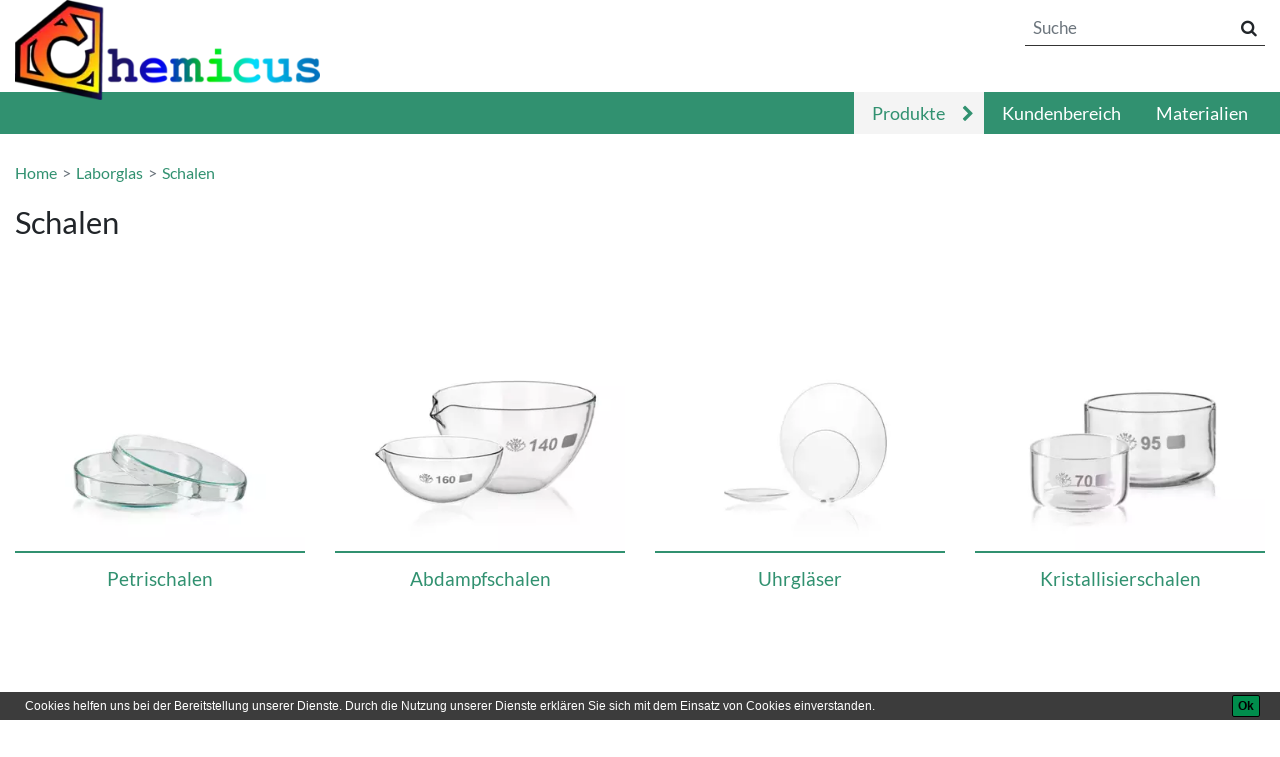

--- FILE ---
content_type: text/html; charset=UTF-8
request_url: https://www.chemicus.ch/de/shop/schalen~c28845
body_size: 7959
content:
<!DOCTYPE html>
<html lang="de">
<head>
    <meta charset="utf-8">
    <meta name="viewport" content="width=device-width, initial-scale=1, shrink-to-fit=no">
    <meta name="author" content="Infochroma AG">
        <title>Vielfältige Schalen: Abdampf-, Kristallisier-, Petri- und Uhrgläser</title>
    <meta name="m:groups" content="default" />
<meta name="msapplication-TileColor" content="#FFFFFF" />
<meta name="theme-color" content="#FFFFFF" />
<meta name="msapplication-config" content="/static/manifest/browserconfig.xml" />
<meta property="og:description" content="Entdecken Sie unsere umfassende Produktpalette fürs Labor und Menschen mit Freude und Interesse an Naturwissenschaften. Von Laborgeräten und -zubehör bis hin zu Experimentierkästen und Lernmaterialien bieten wir alles, was neugierige Tüftler*innen und Wissenschaftsenthusiasten benötigen. Tauchen Sie ein in die Welt der Naturwissenschaften mit unseren hochwertigen Produkten von Che" />
<meta property="og:type" content="website" />
<meta property="og:url" content="https://www.chemicus.ch/de/shop/schalen~c28845" />
<meta property="og:title" content="Vielfältige Schalen: Abdampf-, Kristallisier-, Petri- und Uhrgläser" />
<meta property="og:description" content="Hochwertige Schalen für vielseitige Anwendungen in Labor und Forschung - von temperaturbeständigen Uhrgläsern bis zu verzerrungsfreien Petrischalen." />
<meta property="og:type" content="product.group" />
<meta name="description" content="Hochwertige Schalen für vielseitige Anwendungen in Labor und Forschung - von temperaturbeständigen Uhrgläsern bis zu verzerrungsfreien Petrischalen." />

    
    
                        
        <link href="/var/tmp/5-apple-touch-icon-180x180.png" rel="apple-touch-icon" sizes="180x180" />
<link href="/var/tmp/5-icon-32x32.png" rel="icon" type="image/png" sizes="32x32" />
<link href="/var/tmp/5-icon-16x16.png" rel="icon" type="image/png" sizes="16x16" />
<link href="/var/tmp/5-shortcut icon-16x16.ico" rel="shortcut icon" type="image/ico" sizes="16x16" />
<link href="/static/manifest/site.webmanifest" rel="manifest" />
<link href="/web/static/img/favicon-apple-pin.svg" rel="mask-icon" color="#009f4d" />
<link href="https://www.chemicus.ch/de/shop/schalen~c28845" rel="canonical" />
<link href="/cache-buster-1763474442/var/tmp/fc_569b0e2086fb59cbb9f53ddba98d781b.css" media="screen" rel="stylesheet" type="text/css" />
    
    <script>
</script>
<!-- Google Tag Manager -->
<script>(function(w,d,s,l,i){w[l]=w[l]||[];w[l].push({'gtm.start':
new Date().getTime(),event:'gtm.js'});var f=d.getElementsByTagName(s)[0],
j=d.createElement(s),dl=l!='dataLayer'?'&l='+l:'';j.async=true;j.src=
'https://www.googletagmanager.com/gtm.js?id='+i+dl;f.parentNode.insertBefore(j,f);
})(window,document,'script','dataLayer','GTM-58HZJ64L');</script>
<!-- End Google Tag Manager -->

                        <script>
                            (function () {
                                var ls = window["localStorage"];
                                if(ls && !ls.getItem("pc-cookie-accepted")) {

                                    var code = " <style type=\"text\/css\"> #pc-cookie-notice { background: #3c3c3c; color: #fff; position: fixed; bottom:0; left:0; width: 100%; box-sizing: border-box; padding: 5px 0 5px; font-family: 'Arial Unicode MS', Arial, Verdana, sans-serif; font-size: 12px; z-index: 10000; } #pc-cookie-notice a { color: #fff; text-decoration: underline; } #pc-cookie-notice #pc-icon { position: absolute; top: 5px; left: 5px; } #pc-cookie-notice #pc-message { width: 100%; padding: 0 55px 0 25px; } #pc-cookie-notice #pc-message span:after { content: attr(data-content); } #pc-cookie-notice #pc-message a:after { content: attr(data-content); } #pc-cookie-notice #pc-button { position: absolute; top: 3px; right: 20px; } #pc-cookie-notice #pc-button button { font-weight: bold; background: #008d4c; border-radius: 2px; border:1px solid #000; padding: 1px 5px; } #pc-cookie-notice #pc-button button:after { content: attr(data-content); } @media (max-width: 750px) { #pc-cookie-notice #pc-icon { display: none; } #pc-cookie-notice #pc-message { padding-left: 5px; } #pc-cookie-notice #pc-button { right:5px; top:5px; } #pc-cookie-notice #pc-button button { padding: 5px 3px; } } <\/style><div id=\"pc-cookie-notice\"><div id=\"pc-icon\"><\/div><div id=\"pc-message\"><span data-content=\"Cookies helfen uns bei der Bereitstellung unserer Dienste. Durch die Nutzung unserer Dienste erkl&auml;ren Sie sich mit dem Einsatz von Cookies einverstanden.\"><\/span>  <\/div><div id=\"pc-button\"><button data-content=\"Ok\" aria-label=\"Ok\"><\/button><\/div><\/div> ";
                                    var ci = window.setInterval(function () {
                                        if(document.body) {
                                            clearInterval(ci);
                                            document.body.insertAdjacentHTML("beforeend", code);

                                            document.getElementById("pc-button").onclick = function () {
                                                document.getElementById("pc-cookie-notice").style.display = "none";
                                                ls.setItem("pc-cookie-accepted", "true");
                                            };
                                        }
                                    }, 100);
                                }
                            })();
                        </script>
                    </head>

<body>


<!-- Google Tag Manager (noscript) -->
<noscript><iframe src="https://www.googletagmanager.com/ns.html?id=GTM-58HZJ64L"
height="0" width="0" style="display:none;visibility:hidden"></iframe></noscript>
<!-- End Google Tag Manager (noscript) -->

    <div id="mm-page">
                    
<header class="d-print-none">
    <div class="container" id="servicenav">
        <div class="inner">
            <a class="navbar-brand" href="/de">
                <img class="img-fluid" src="/layout/image-thumb__6129__auto_cbe6e8195ba30d22f9095d1e08e7c66a/Logo-Chemicus.webp" id="logo-6129" />            </a>
                            <div class="service-nav-wrapper d-none d-sm-flex mt-3 flex-row">
                    <div class="d-none d-lg-flex align-items-center justify-content-end">
                        <div id="lngchoser"></div>                        <form id="searchform" action="/de/search" method="GET">
                            <div class="input-group">
                                <input name="q" type="text" data-language="de" class="form-control" placeholder="Suche">
                                <span class="input-group-btn">
                                <button type="submit" class="btn search-btn"><span class="fa fa-search"></span></button>
                            </span>
                            </div>
                        </form>
                                            </div>
                    <div class="d-flex mt-3 align-items-center justify-content-end" id="customerlinks">
                                            </div>
                </div>
                    </div>
    </div>

    <div id="topnav">
        <div class="container">
            <div class="main-nav-wrapper d-flex justify-content-end">
                <a href="#" class="d-block d-lg-none hamburger hamburger--squeeze mmenu-toggle">
                    <div class="hamburger-box">
                        <div class="hamburger-inner"></div>
                    </div>
                </a>

                <nav class="main-menu d-none d-lg-block">
                    <ul class="navbar-nav main-nav " id="navAccordion">
                <li class="nav-item dropdown  active megamenu main active active-trail">
                <div class="d-flex h-100 align-items-center">
                    <a class="nav-link" href="/de/shop">
                        Produkte                    </a>
                    <span class="nav-arrow collapsed mr-3" data-target="#collapseNav-2366" data-toggle="collapse">
                        <i class="fa fa-chevron-right"></i>
                    </span>
                </div>
                                    <div class="dropdown-menu megamenu-wrapper"                         data-parent="#navAccordion"
                         id="collapseNav-2366">

                        <div class="row no-gutters row-megamenu">
                            <div class="col-12 col-md-4 tab-nav nav" role="tablist" aria-orientation="vertical">
                                                                    <a class="nav-link  active"
                                       id="tabnav_c28840"
                                       data-toggle="pill"
                                       href="#tabID_c28840"
                                       role="tab"
                                       aria-controls="tabID_c28840"
                                       aria-selected="true">Laborglas</a>
                                                                        <a class="nav-link "
                                       id="tabnav_c32047"
                                       data-toggle="pill"
                                       href="#tabID_c32047"
                                       role="tab"
                                       aria-controls="tabID_c32047"
                                       aria-selected="true">Laborbedarf und Zubehör</a>
                                                                        <a class="nav-link "
                                       id="tabnav_c31607"
                                       data-toggle="pill"
                                       href="#tabID_c31607"
                                       role="tab"
                                       aria-controls="tabID_c31607"
                                       aria-selected="true">Geschenkideen</a>
                                                                        <a class="nav-link "
                                       id="tabnav_c31441"
                                       data-toggle="pill"
                                       href="#tabID_c31441"
                                       role="tab"
                                       aria-controls="tabID_c31441"
                                       aria-selected="true">Lernmittel und Schulbedarf</a>
                                                                </div>
                            <div class="col-12 col-md-8 tab-content">
                                                                    <div class="tab-pane fade active show"
                                         id="tabID_c28840"
                                         role="tabpanel"
                                         aria-labelledby="tabnav_c28840">
                                        <div class="tab-pane-inner">
                                            <div class="d-flex">
                                                <a class="tab-title-mainnav  active" href="/de/shop/laborglas~c28840">Laborglas</a>
                                                                                            </div>
                                                                                            <ul class="megamenu-col-wrapper  active active-trail ">
                                                                                                                <li class="megamenu-col">
                                                                <div class="h-100 d-flex align-items-center">
                                                                    <a class="sublvl-1 dropdown-item "
                                                                       href="/de/shop/becherglaeser~c28843">
                                                                        Bechergläser                                                                    </a>
                                                                                                                                    </div>
                                                                                                                            </li>
                                                                                                                                                                                <li class="megamenu-col">
                                                                <div class="h-100 d-flex align-items-center">
                                                                    <a class="sublvl-1 dropdown-item "
                                                                       href="/de/shop/kolben~c28841">
                                                                        Kolben                                                                    </a>
                                                                                                                                    </div>
                                                                                                                            </li>
                                                                                                                                                                                <li class="megamenu-col">
                                                                <div class="h-100 d-flex align-items-center">
                                                                    <a class="sublvl-1 dropdown-item "
                                                                       href="/de/shop/messzylinder~c30570">
                                                                        Messzylinder                                                                    </a>
                                                                                                                                    </div>
                                                                                                                            </li>
                                                                                                                                                                                <li class="megamenu-col">
                                                                <div class="h-100 d-flex align-items-center">
                                                                    <a class="sublvl-1 dropdown-item "
                                                                       href="/de/shop/laborflaschen~c28844">
                                                                        Laborflaschen                                                                    </a>
                                                                                                                                    </div>
                                                                                                                            </li>
                                                                                                                                                                                <li class="megamenu-col">
                                                                <div class="h-100 d-flex align-items-center">
                                                                    <a class="sublvl-1 dropdown-item "
                                                                       href="/de/shop/saugflaschen~c28852">
                                                                        Saugflaschen                                                                    </a>
                                                                                                                                    </div>
                                                                                                                            </li>
                                                                                                                                                                                <li class="megamenu-col">
                                                                <div class="h-100 d-flex align-items-center">
                                                                    <a class="sublvl-1 dropdown-item "
                                                                       href="/de/shop/aufbewahrungsflaschen-im-einzelpack~c58875">
                                                                        Aufbewahrungsflaschen im Einzelpack                                                                    </a>
                                                                                                                                    </div>
                                                                                                                            </li>
                                                                                                                                                                                <li class="megamenu-col">
                                                                <div class="h-100 d-flex align-items-center">
                                                                    <a class="sublvl-1 dropdown-item "
                                                                       href="/de/shop/reagenzglaeser-und-zubehoer~c28873">
                                                                        Reagenzgläser und Zubehör                                                                    </a>
                                                                                                                                    </div>
                                                                                                                            </li>
                                                                                                                                                                                <li class="megamenu-col">
                                                                <div class="h-100 d-flex align-items-center">
                                                                    <a class="sublvl-1 dropdown-item "
                                                                       href="/de/shop/trichter~c28860">
                                                                        Trichter                                                                    </a>
                                                                                                                                    </div>
                                                                                                                            </li>
                                                                                                                                                                                <li class="megamenu-col">
                                                                <div class="h-100 d-flex align-items-center">
                                                                    <a class="sublvl-1 dropdown-item  active"
                                                                       href="/de/shop/schalen~c28845">
                                                                        Schalen                                                                    </a>
                                                                                                                                    </div>
                                                                                                                            </li>
                                                                                                                                                                                <li class="megamenu-col">
                                                                <div class="h-100 d-flex align-items-center">
                                                                    <a class="sublvl-1 dropdown-item "
                                                                       href="/de/shop/deckglaeser~c28872">
                                                                        Deckgläser                                                                    </a>
                                                                                                                                    </div>
                                                                                                                            </li>
                                                                                                                                                                                <li class="megamenu-col">
                                                                <div class="h-100 d-flex align-items-center">
                                                                    <a class="sublvl-1 dropdown-item "
                                                                       href="/de/shop/glasruehrstaebe~c28859">
                                                                        Glasrührstäbe                                                                    </a>
                                                                                                                                    </div>
                                                                                                                            </li>
                                                                                                                                                                                <li class="megamenu-col">
                                                                <div class="h-100 d-flex align-items-center">
                                                                    <a class="sublvl-1 dropdown-item "
                                                                       href="/de/shop/globuliflaschen~c51820">
                                                                        Globuliflaschen                                                                    </a>
                                                                                                                                    </div>
                                                                                                                            </li>
                                                                                                                                                                    </ul>
                                                                                        </div>
                                    </div>
                                                                        <div class="tab-pane fade"
                                         id="tabID_c32047"
                                         role="tabpanel"
                                         aria-labelledby="tabnav_c32047">
                                        <div class="tab-pane-inner">
                                            <div class="d-flex">
                                                <a class="tab-title-mainnav " href="/de/shop/laborbedarf-und-zubehoer~c32047">Laborbedarf und Zubehör</a>
                                                                                            </div>
                                                                                            <ul class="megamenu-col-wrapper  ">
                                                                                                                <li class="megamenu-col">
                                                                <div class="h-100 d-flex align-items-center">
                                                                    <a class="sublvl-1 dropdown-item "
                                                                       href="/de/shop/messbecher~c34896">
                                                                        Messbecher                                                                    </a>
                                                                                                                                    </div>
                                                                                                                            </li>
                                                                                                                                                                                <li class="megamenu-col">
                                                                <div class="h-100 d-flex align-items-center">
                                                                    <a class="sublvl-1 dropdown-item "
                                                                       href="/de/shop/sicherheitsspritzflaschen~c30254">
                                                                        Sicherheitsspritzflaschen                                                                    </a>
                                                                                                                                    </div>
                                                                                                                            </li>
                                                                                                                                                                                <li class="megamenu-col">
                                                                <div class="h-100 d-flex align-items-center">
                                                                    <a class="sublvl-1 dropdown-item "
                                                                       href="/de/shop/spritzflaschen~c30584">
                                                                        Spritzflaschen                                                                    </a>
                                                                                                                                    </div>
                                                                                                                            </li>
                                                                                                                                                                                <li class="megamenu-col">
                                                                <div class="h-100 d-flex align-items-center">
                                                                    <a class="sublvl-1 dropdown-item "
                                                                       href="/de/shop/weithalsflaschen-aus-pp~c40889">
                                                                        Weithalsflaschen aus PP                                                                    </a>
                                                                                                                                    </div>
                                                                                                                            </li>
                                                                                                                                                                                <li class="megamenu-col">
                                                                <div class="h-100 d-flex align-items-center">
                                                                    <a class="sublvl-1 dropdown-item "
                                                                       href="/de/shop/stopfen~c28866">
                                                                        Stopfen                                                                    </a>
                                                                                                                                    </div>
                                                                                                                            </li>
                                                                                                                                                                                <li class="megamenu-col">
                                                                <div class="h-100 d-flex align-items-center">
                                                                    <a class="sublvl-1 dropdown-item "
                                                                       href="/de/shop/geraete~c31568">
                                                                        Geräte                                                                    </a>
                                                                                                                                    </div>
                                                                                                                                    <div class="submenu-lvl-2" id="collapseNav-c31568">
                                                                                                                                                    <a class="sublvl-2 dropdown-item " href="/de/shop/magnetruehrer-und-zubehoer~c28865">
                                                                                Magnetrührer und Zubehör                                                                            </a>
                                                                                                                                                    <a class="sublvl-2 dropdown-item " href="/de/shop/messgeraete~c30544">
                                                                                Messgeräte                                                                            </a>
                                                                                                                                                    <a class="sublvl-2 dropdown-item " href="/de/shop/optik~c31569">
                                                                                Optik                                                                            </a>
                                                                                                                                                    <a class="sublvl-2 dropdown-item " href="/de/shop/bunsenbrenner~c47145">
                                                                                Bunsenbrenner                                                                            </a>
                                                                                                                                            </div>
                                                                                                                                </li>
                                                                                                                                                                                <li class="megamenu-col">
                                                                <div class="h-100 d-flex align-items-center">
                                                                    <a class="sublvl-1 dropdown-item "
                                                                       href="/de/shop/papierfilter~c30785">
                                                                        Papierfilter                                                                    </a>
                                                                                                                                    </div>
                                                                                                                            </li>
                                                                                                                                                                                <li class="megamenu-col">
                                                                <div class="h-100 d-flex align-items-center">
                                                                    <a class="sublvl-1 dropdown-item "
                                                                       href="/de/shop/ph-papier~c28864">
                                                                        pH-Papier                                                                    </a>
                                                                                                                                    </div>
                                                                                                                            </li>
                                                                                                                                                                                <li class="megamenu-col">
                                                                <div class="h-100 d-flex align-items-center">
                                                                    <a class="sublvl-1 dropdown-item "
                                                                       href="/de/shop/moerser~c28861">
                                                                        Mörser                                                                    </a>
                                                                                                                                    </div>
                                                                                                                            </li>
                                                                                                                                                                                <li class="megamenu-col">
                                                                <div class="h-100 d-flex align-items-center">
                                                                    <a class="sublvl-1 dropdown-item "
                                                                       href="/de/shop/spatel-und-schaufeln~c28863">
                                                                        Spatel und Schaufeln                                                                    </a>
                                                                                                                                    </div>
                                                                                                                            </li>
                                                                                                                                                                                <li class="megamenu-col">
                                                                <div class="h-100 d-flex align-items-center">
                                                                    <a class="sublvl-1 dropdown-item "
                                                                       href="/de/shop/pipetten~c28867">
                                                                        Pipetten                                                                    </a>
                                                                                                                                    </div>
                                                                                                                            </li>
                                                                                                                                                                                <li class="megamenu-col">
                                                                <div class="h-100 d-flex align-items-center">
                                                                    <a class="sublvl-1 dropdown-item "
                                                                       href="/de/shop/pinzetten~c35525">
                                                                        Pinzetten                                                                    </a>
                                                                                                                                    </div>
                                                                                                                            </li>
                                                                                                                                                                                <li class="megamenu-col">
                                                                <div class="h-100 d-flex align-items-center">
                                                                    <a class="sublvl-1 dropdown-item "
                                                                       href="/de/shop/handschuhe~c31593">
                                                                        Handschuhe                                                                    </a>
                                                                                                                                    </div>
                                                                                                                            </li>
                                                                                                                                                                                <li class="megamenu-col">
                                                                <div class="h-100 d-flex align-items-center">
                                                                    <a class="sublvl-1 dropdown-item "
                                                                       href="/de/shop/wood4seasons-r-holzoel~c32495">
                                                                        Wood4Seasons® Holzöl                                                                    </a>
                                                                                                                                    </div>
                                                                                                                            </li>
                                                                                                                                                                                <li class="megamenu-col">
                                                                <div class="h-100 d-flex align-items-center">
                                                                    <a class="sublvl-1 dropdown-item "
                                                                       href="/de/shop/sonstiges~c47231">
                                                                        Sonstiges                                                                    </a>
                                                                                                                                    </div>
                                                                                                                            </li>
                                                                                                                                                                    </ul>
                                                                                        </div>
                                    </div>
                                                                        <div class="tab-pane fade"
                                         id="tabID_c31607"
                                         role="tabpanel"
                                         aria-labelledby="tabnav_c31607">
                                        <div class="tab-pane-inner">
                                            <div class="d-flex">
                                                <a class="tab-title-mainnav " href="/de/shop/geschenkideen~c31607">Geschenkideen</a>
                                                                                            </div>
                                                                                            <ul class="megamenu-col-wrapper  ">
                                                                                                                <li class="megamenu-col">
                                                                <div class="h-100 d-flex align-items-center">
                                                                    <a class="sublvl-1 dropdown-item "
                                                                       href="/de/shop/galileothermometer~c32217">
                                                                        Galileothermometer                                                                    </a>
                                                                                                                                    </div>
                                                                                                                            </li>
                                                                                                                                                                                <li class="megamenu-col">
                                                                <div class="h-100 d-flex align-items-center">
                                                                    <a class="sublvl-1 dropdown-item "
                                                                       href="/de/shop/zeitvertreib-spiele-buecher-und-co.~c33007">
                                                                        Zeitvertreib: Spiele, Bücher und Co.                                                                    </a>
                                                                                                                                    </div>
                                                                                                                            </li>
                                                                                                                                                                                <li class="megamenu-col">
                                                                <div class="h-100 d-flex align-items-center">
                                                                    <a class="sublvl-1 dropdown-item "
                                                                       href="/de/shop/naturwissenschaftliches-basteln-anwenden-und-begreifen~c38107">
                                                                        Naturwissenschaftliches Basteln, Anwenden und Begreifen                                                                    </a>
                                                                                                                                    </div>
                                                                                                                            </li>
                                                                                                                                                                                <li class="megamenu-col">
                                                                <div class="h-100 d-flex align-items-center">
                                                                    <a class="sublvl-1 dropdown-item "
                                                                       href="/de/shop/wetterhaeuschen~c31608">
                                                                        Wetterhäuschen                                                                    </a>
                                                                                                                                    </div>
                                                                                                                            </li>
                                                                                                                                                                                <li class="megamenu-col">
                                                                <div class="h-100 d-flex align-items-center">
                                                                    <a class="sublvl-1 dropdown-item "
                                                                       href="/de/shop/wissensbecher---tassen-die-bilden~c31617">
                                                                        Wissensbecher - Tassen, die bilden                                                                    </a>
                                                                                                                                    </div>
                                                                                                                            </li>
                                                                                                                                                                                <li class="megamenu-col">
                                                                <div class="h-100 d-flex align-items-center">
                                                                    <a class="sublvl-1 dropdown-item "
                                                                       href="/de/shop/goethe-glaeser~c31610">
                                                                        Goethe-Gläser                                                                    </a>
                                                                                                                                    </div>
                                                                                                                            </li>
                                                                                                                                                                                <li class="megamenu-col">
                                                                <div class="h-100 d-flex align-items-center">
                                                                    <a class="sublvl-1 dropdown-item "
                                                                       href="/de/shop/tanzender-flaschenteufel~c31609">
                                                                        Tanzender Flaschenteufel                                                                    </a>
                                                                                                                                    </div>
                                                                                                                            </li>
                                                                                                                                                                                <li class="megamenu-col">
                                                                <div class="h-100 d-flex align-items-center">
                                                                    <a class="sublvl-1 dropdown-item "
                                                                       href="/de/shop/kristallkugeln~c32065">
                                                                        Kristallkugeln                                                                    </a>
                                                                                                                                    </div>
                                                                                                                            </li>
                                                                                                                                                                                <li class="megamenu-col">
                                                                <div class="h-100 d-flex align-items-center">
                                                                    <a class="sublvl-1 dropdown-item "
                                                                       href="/de/shop/aperitif-set~c51815">
                                                                        Aperitif-Set                                                                    </a>
                                                                                                                                    </div>
                                                                                                                            </li>
                                                                                                                                                                    </ul>
                                                                                        </div>
                                    </div>
                                                                        <div class="tab-pane fade"
                                         id="tabID_c31441"
                                         role="tabpanel"
                                         aria-labelledby="tabnav_c31441">
                                        <div class="tab-pane-inner">
                                            <div class="d-flex">
                                                <a class="tab-title-mainnav " href="/de/shop/lernmittel-und-schulbedarf~c31441">Lernmittel und Schulbedarf</a>
                                                                                            </div>
                                                                                            <ul class="megamenu-col-wrapper  ">
                                                                                                                <li class="megamenu-col">
                                                                <div class="h-100 d-flex align-items-center">
                                                                    <a class="sublvl-1 dropdown-item "
                                                                       href="/de/shop/experimentierkits-fuer-den-chemieunterricht~c34682">
                                                                        Experimentierkits für den Chemieunterricht                                                                    </a>
                                                                                                                                    </div>
                                                                                                                            </li>
                                                                                                                                                                                <li class="megamenu-col">
                                                                <div class="h-100 d-flex align-items-center">
                                                                    <a class="sublvl-1 dropdown-item "
                                                                       href="/de/shop/naturwissenschaften-basteln-anwenden-und-begreifen~c40974">
                                                                        Naturwissenschaften: Basteln, Anwenden und Begreifen                                                                    </a>
                                                                                                                                    </div>
                                                                                                                            </li>
                                                                                                                                                                                <li class="megamenu-col">
                                                                <div class="h-100 d-flex align-items-center">
                                                                    <a class="sublvl-1 dropdown-item "
                                                                       href="/de/shop/chemie~c31599">
                                                                        Chemie                                                                    </a>
                                                                                                                                    </div>
                                                                                                                                    <div class="submenu-lvl-2" id="collapseNav-c31599">
                                                                                                                                                    <a class="sublvl-2 dropdown-item " href="/de/shop/anorganik~c31585">
                                                                                Anorganik                                                                            </a>
                                                                                                                                                    <a class="sublvl-2 dropdown-item " href="/de/shop/periodensystem-der-elemente~c31604">
                                                                                Periodensystem der Elemente                                                                            </a>
                                                                                                                                            </div>
                                                                                                                                </li>
                                                                                                                                                                                <li class="megamenu-col">
                                                                <div class="h-100 d-flex align-items-center">
                                                                    <a class="sublvl-1 dropdown-item "
                                                                       href="/de/shop/biologie~c31600">
                                                                        Biologie                                                                    </a>
                                                                                                                                    </div>
                                                                                                                                    <div class="submenu-lvl-2" id="collapseNav-c31600">
                                                                                                                                                    <a class="sublvl-2 dropdown-item " href="/de/shop/biochemie~c31601">
                                                                                Biochemie                                                                            </a>
                                                                                                                                                    <a class="sublvl-2 dropdown-item " href="/de/shop/vitaminkompass~c31590">
                                                                                Vitaminkompass                                                                            </a>
                                                                                                                                            </div>
                                                                                                                                </li>
                                                                                                                                                                                <li class="megamenu-col">
                                                                <div class="h-100 d-flex align-items-center">
                                                                    <a class="sublvl-1 dropdown-item "
                                                                       href="/de/shop/physik~c31602">
                                                                        Physik                                                                    </a>
                                                                                                                                    </div>
                                                                                                                                    <div class="submenu-lvl-2" id="collapseNav-c31602">
                                                                                                                                                    <a class="sublvl-2 dropdown-item " href="/de/shop/eisen-kohlenstoff-diagramme~c31587">
                                                                                Eisen-Kohlenstoff-Diagramme                                                                            </a>
                                                                                                                                                    <a class="sublvl-2 dropdown-item " href="/de/shop/magnetarium~c31588">
                                                                                Magnetarium                                                                            </a>
                                                                                                                                                    <a class="sublvl-2 dropdown-item " href="/de/shop/nuklidkarten~c31584">
                                                                                Nuklidkarten                                                                            </a>
                                                                                                                                            </div>
                                                                                                                                </li>
                                                                                                                                                                                <li class="megamenu-col">
                                                                <div class="h-100 d-flex align-items-center">
                                                                    <a class="sublvl-1 dropdown-item "
                                                                       href="/de/shop/wissenschaftliches-arbeiten~c31589">
                                                                        Wissenschaftliches Arbeiten                                                                    </a>
                                                                                                                                    </div>
                                                                                                                            </li>
                                                                                                                                                                    </ul>
                                                                                        </div>
                                    </div>
                                                                </div>
                        </div>
                    </div>
                                </li>
                        <li class="nav-item   main">
                <a class="nav-link" href="/de/login/customer/profile">
                    Kundenbereich                </a>
            </li>
                        <li class="nav-item   main">
                <a class="nav-link" href="/de/materialien">
                    Materialien                </a>
            </li>
            </ul>                </nav>
            </div>
        </div>
    </div>
</header>
<div id="mmenu" class="d-none">
    <ul class="navigation">
    <li class="active">
        <a id="pimcore-navigation-renderer-menu-2366" class="megamenu main active active-trail" href="/de/shop">Produkte</a>
        <ul>
            <li class="active">
                <a id="pimcore-navigation-renderer-menu-c28840" class=" active active-trail" href="/de/shop/laborglas~c28840">Laborglas</a>
                <ul>
                    <li>
                        <a id="pimcore-navigation-renderer-menu-c28843" href="/de/shop/becherglaeser~c28843">Bechergläser</a>
                    </li>
                    <li>
                        <a id="pimcore-navigation-renderer-menu-c28841" href="/de/shop/kolben~c28841">Kolben</a>
                    </li>
                    <li>
                        <a id="pimcore-navigation-renderer-menu-c30570" href="/de/shop/messzylinder~c30570">Messzylinder</a>
                    </li>
                    <li>
                        <a id="pimcore-navigation-renderer-menu-c28844" href="/de/shop/laborflaschen~c28844">Laborflaschen</a>
                    </li>
                    <li>
                        <a id="pimcore-navigation-renderer-menu-c28852" href="/de/shop/saugflaschen~c28852">Saugflaschen</a>
                    </li>
                    <li>
                        <a id="pimcore-navigation-renderer-menu-c58875" href="/de/shop/aufbewahrungsflaschen-im-einzelpack~c58875">Aufbewahrungsflaschen im Einzelpack</a>
                    </li>
                    <li>
                        <a id="pimcore-navigation-renderer-menu-c28873" href="/de/shop/reagenzglaeser-und-zubehoer~c28873">Reagenzgläser und Zubehör</a>
                    </li>
                    <li>
                        <a id="pimcore-navigation-renderer-menu-c28860" href="/de/shop/trichter~c28860">Trichter</a>
                    </li>
                    <li class="active">
                        <a id="pimcore-navigation-renderer-menu-c28845" class=" active" href="/de/shop/schalen~c28845">Schalen</a>
                    </li>
                    <li>
                        <a id="pimcore-navigation-renderer-menu-c28872" href="/de/shop/deckglaeser~c28872">Deckgläser</a>
                    </li>
                    <li>
                        <a id="pimcore-navigation-renderer-menu-c28859" href="/de/shop/glasruehrstaebe~c28859">Glasrührstäbe</a>
                    </li>
                    <li>
                        <a id="pimcore-navigation-renderer-menu-c51820" href="/de/shop/globuliflaschen~c51820">Globuliflaschen</a>
                    </li>
                </ul>
            </li>
            <li>
                <a id="pimcore-navigation-renderer-menu-c32047" href="/de/shop/laborbedarf-und-zubehoer~c32047">Laborbedarf und Zubehör</a>
                <ul>
                    <li>
                        <a id="pimcore-navigation-renderer-menu-c34896" href="/de/shop/messbecher~c34896">Messbecher</a>
                    </li>
                    <li>
                        <a id="pimcore-navigation-renderer-menu-c30254" href="/de/shop/sicherheitsspritzflaschen~c30254">Sicherheitsspritzflaschen</a>
                    </li>
                    <li>
                        <a id="pimcore-navigation-renderer-menu-c30584" href="/de/shop/spritzflaschen~c30584">Spritzflaschen</a>
                    </li>
                    <li>
                        <a id="pimcore-navigation-renderer-menu-c40889" href="/de/shop/weithalsflaschen-aus-pp~c40889">Weithalsflaschen aus PP</a>
                    </li>
                    <li>
                        <a id="pimcore-navigation-renderer-menu-c28866" href="/de/shop/stopfen~c28866">Stopfen</a>
                    </li>
                    <li>
                        <a id="pimcore-navigation-renderer-menu-c31568" href="/de/shop/geraete~c31568">Geräte</a>
                        <ul>
                            <li>
                                <a id="pimcore-navigation-renderer-menu-c28865" href="/de/shop/magnetruehrer-und-zubehoer~c28865">Magnetrührer und Zubehör</a>
                            </li>
                            <li>
                                <a id="pimcore-navigation-renderer-menu-c30544" href="/de/shop/messgeraete~c30544">Messgeräte</a>
                            </li>
                            <li>
                                <a id="pimcore-navigation-renderer-menu-c31569" href="/de/shop/optik~c31569">Optik</a>
                            </li>
                            <li>
                                <a id="pimcore-navigation-renderer-menu-c47145" href="/de/shop/bunsenbrenner~c47145">Bunsenbrenner</a>
                            </li>
                        </ul>
                    </li>
                    <li>
                        <a id="pimcore-navigation-renderer-menu-c30785" href="/de/shop/papierfilter~c30785">Papierfilter</a>
                    </li>
                    <li>
                        <a id="pimcore-navigation-renderer-menu-c28864" href="/de/shop/ph-papier~c28864">pH-Papier</a>
                    </li>
                    <li>
                        <a id="pimcore-navigation-renderer-menu-c28861" href="/de/shop/moerser~c28861">Mörser</a>
                    </li>
                    <li>
                        <a id="pimcore-navigation-renderer-menu-c28863" href="/de/shop/spatel-und-schaufeln~c28863">Spatel und Schaufeln</a>
                    </li>
                    <li>
                        <a id="pimcore-navigation-renderer-menu-c28867" href="/de/shop/pipetten~c28867">Pipetten</a>
                    </li>
                    <li>
                        <a id="pimcore-navigation-renderer-menu-c35525" href="/de/shop/pinzetten~c35525">Pinzetten</a>
                    </li>
                    <li>
                        <a id="pimcore-navigation-renderer-menu-c31593" href="/de/shop/handschuhe~c31593">Handschuhe</a>
                    </li>
                    <li>
                        <a id="pimcore-navigation-renderer-menu-c32495" href="/de/shop/wood4seasons-r-holzoel~c32495">Wood4Seasons® Holzöl</a>
                    </li>
                    <li>
                        <a id="pimcore-navigation-renderer-menu-c47231" href="/de/shop/sonstiges~c47231">Sonstiges</a>
                    </li>
                </ul>
            </li>
            <li>
                <a id="pimcore-navigation-renderer-menu-c31607" href="/de/shop/geschenkideen~c31607">Geschenkideen</a>
                <ul>
                    <li>
                        <a id="pimcore-navigation-renderer-menu-c32217" href="/de/shop/galileothermometer~c32217">Galileothermometer</a>
                    </li>
                    <li>
                        <a id="pimcore-navigation-renderer-menu-c33007" href="/de/shop/zeitvertreib-spiele-buecher-und-co.~c33007">Zeitvertreib: Spiele, Bücher und Co.</a>
                    </li>
                    <li>
                        <a id="pimcore-navigation-renderer-menu-c38107" href="/de/shop/naturwissenschaftliches-basteln-anwenden-und-begreifen~c38107">Naturwissenschaftliches Basteln, Anwenden und Begreifen</a>
                    </li>
                    <li>
                        <a id="pimcore-navigation-renderer-menu-c31608" href="/de/shop/wetterhaeuschen~c31608">Wetterhäuschen</a>
                    </li>
                    <li>
                        <a id="pimcore-navigation-renderer-menu-c31617" href="/de/shop/wissensbecher---tassen-die-bilden~c31617">Wissensbecher - Tassen, die bilden</a>
                    </li>
                    <li>
                        <a id="pimcore-navigation-renderer-menu-c31610" href="/de/shop/goethe-glaeser~c31610">Goethe-Gläser</a>
                    </li>
                    <li>
                        <a id="pimcore-navigation-renderer-menu-c31609" href="/de/shop/tanzender-flaschenteufel~c31609">Tanzender Flaschenteufel</a>
                    </li>
                    <li>
                        <a id="pimcore-navigation-renderer-menu-c32065" href="/de/shop/kristallkugeln~c32065">Kristallkugeln</a>
                    </li>
                    <li>
                        <a id="pimcore-navigation-renderer-menu-c51815" href="/de/shop/aperitif-set~c51815">Aperitif-Set</a>
                    </li>
                </ul>
            </li>
            <li>
                <a id="pimcore-navigation-renderer-menu-c31441" href="/de/shop/lernmittel-und-schulbedarf~c31441">Lernmittel und Schulbedarf</a>
                <ul>
                    <li>
                        <a id="pimcore-navigation-renderer-menu-c34682" href="/de/shop/experimentierkits-fuer-den-chemieunterricht~c34682">Experimentierkits für den Chemieunterricht</a>
                    </li>
                    <li>
                        <a id="pimcore-navigation-renderer-menu-c40974" href="/de/shop/naturwissenschaften-basteln-anwenden-und-begreifen~c40974">Naturwissenschaften: Basteln, Anwenden und Begreifen</a>
                    </li>
                    <li>
                        <a id="pimcore-navigation-renderer-menu-c31599" href="/de/shop/chemie~c31599">Chemie</a>
                        <ul>
                            <li>
                                <a id="pimcore-navigation-renderer-menu-c31585" href="/de/shop/anorganik~c31585">Anorganik</a>
                            </li>
                            <li>
                                <a id="pimcore-navigation-renderer-menu-c31604" href="/de/shop/periodensystem-der-elemente~c31604">Periodensystem der Elemente</a>
                            </li>
                        </ul>
                    </li>
                    <li>
                        <a id="pimcore-navigation-renderer-menu-c31600" href="/de/shop/biologie~c31600">Biologie</a>
                        <ul>
                            <li>
                                <a id="pimcore-navigation-renderer-menu-c31601" href="/de/shop/biochemie~c31601">Biochemie</a>
                            </li>
                            <li>
                                <a id="pimcore-navigation-renderer-menu-c31590" href="/de/shop/vitaminkompass~c31590">Vitaminkompass</a>
                            </li>
                        </ul>
                    </li>
                    <li>
                        <a id="pimcore-navigation-renderer-menu-c31602" href="/de/shop/physik~c31602">Physik</a>
                        <ul>
                            <li>
                                <a id="pimcore-navigation-renderer-menu-c31587" href="/de/shop/eisen-kohlenstoff-diagramme~c31587">Eisen-Kohlenstoff-Diagramme</a>
                            </li>
                            <li>
                                <a id="pimcore-navigation-renderer-menu-c31588" href="/de/shop/magnetarium~c31588">Magnetarium</a>
                            </li>
                            <li>
                                <a id="pimcore-navigation-renderer-menu-c31584" href="/de/shop/nuklidkarten~c31584">Nuklidkarten</a>
                            </li>
                        </ul>
                    </li>
                    <li>
                        <a id="pimcore-navigation-renderer-menu-c31589" href="/de/shop/wissenschaftliches-arbeiten~c31589">Wissenschaftliches Arbeiten</a>
                    </li>
                </ul>
            </li>
        </ul>
    </li>
    <li>
        <a id="pimcore-navigation-renderer-menu-2367" class=" main" href="/de/login/customer/profile">Kundenbereich</a>
    </li>
    <li>
        <a id="pimcore-navigation-renderer-menu-2371" class=" main" href="/de/materialien">Materialien</a>
    </li>
</ul></div>
        
                    <main class="main-container container">
                
                            

                <section>
                            <nav aria-label="breadcrumb">
        <ol class="breadcrumb">
            <li class="breadcrumb-item"><a href="/de/shop">Home</a></li>
                            <li class="breadcrumb-item active"><a href="/de/shop/laborglas~c28840">Laborglas</a></li>
                            <li class="breadcrumb-item active"><a href="/de/shop/schalen~c28845">Schalen</a></li>
                    </ol>
    </nav>

    <h1>Schalen</h1>

    
    <div class="my-2"></div>

                <div class="row">
                                                                    <div class="col-sm-3 mb-4">
                        <a href="/de/shop/petrischalen~c28853" class="d-block">
                            <div class="card card-default text-default bg-img-center">

                                <div class="card card-default text-default bg-img-center">
                                                                            <img width="370" height="370" class="img-fluid background-gradient" alt="" src="/chemicus/kategorien/schalen/image-thumb__3625__coreshop_categoryThumbnail/petrischale.webp" srcset="/chemicus/kategorien/schalen/image-thumb__3625__coreshop_categoryThumbnail/petrischale.webp 1x, /chemicus/kategorien/schalen/image-thumb__3625__coreshop_categoryThumbnail/petrischale@2x.webp 2x" />
                                    
                                    <div class="card-header">
                                        <h5 class="card-title mb-0">
                                            Petrischalen
                                        </h5>
                                    </div>
                                </div>
                            </div>
                        </a>
                    </div>
                                                                                    <div class="col-sm-3 mb-4">
                        <a href="/de/shop/abdampfschalen~c28854" class="d-block">
                            <div class="card card-default text-default bg-img-center">

                                <div class="card card-default text-default bg-img-center">
                                                                            <img width="370" height="370" class="img-fluid background-gradient" alt="" src="/chemicus/kategorien/schalen/image-thumb__3622__coreshop_categoryThumbnail/abdampfschalen.webp" srcset="/chemicus/kategorien/schalen/image-thumb__3622__coreshop_categoryThumbnail/abdampfschalen.webp 1x, /chemicus/kategorien/schalen/image-thumb__3622__coreshop_categoryThumbnail/abdampfschalen@2x.webp 2x" />
                                    
                                    <div class="card-header">
                                        <h5 class="card-title mb-0">
                                            Abdampfschalen
                                        </h5>
                                    </div>
                                </div>
                            </div>
                        </a>
                    </div>
                                                                                    <div class="col-sm-3 mb-4">
                        <a href="/de/shop/uhrglaser~c28855" class="d-block">
                            <div class="card card-default text-default bg-img-center">

                                <div class="card card-default text-default bg-img-center">
                                                                            <img width="370" height="370" class="img-fluid background-gradient" alt="" src="/chemicus/kategorien/schalen/image-thumb__3626__coreshop_categoryThumbnail/uhrglaeser.webp" srcset="/chemicus/kategorien/schalen/image-thumb__3626__coreshop_categoryThumbnail/uhrglaeser.webp 1x, /chemicus/kategorien/schalen/image-thumb__3626__coreshop_categoryThumbnail/uhrglaeser@2x.webp 2x" />
                                    
                                    <div class="card-header">
                                        <h5 class="card-title mb-0">
                                            Uhrgläser
                                        </h5>
                                    </div>
                                </div>
                            </div>
                        </a>
                    </div>
                                                                                    <div class="col-sm-3 mb-4">
                        <a href="/de/shop/kristallisierschalen~c28856" class="d-block">
                            <div class="card card-default text-default bg-img-center">

                                <div class="card card-default text-default bg-img-center">
                                                                            <img width="370" height="370" class="img-fluid background-gradient" alt="" src="/chemicus/kategorien/schalen/image-thumb__3624__coreshop_categoryThumbnail/kristallschalen.webp" srcset="/chemicus/kategorien/schalen/image-thumb__3624__coreshop_categoryThumbnail/kristallschalen.webp 1x, /chemicus/kategorien/schalen/image-thumb__3624__coreshop_categoryThumbnail/kristallschalen@2x.webp 2x" />
                                    
                                    <div class="card-header">
                                        <h5 class="card-title mb-0">
                                            Kristallisierschalen
                                        </h5>
                                    </div>
                                </div>
                            </div>
                        </a>
                    </div>
                                                                                    <div class="col-sm-3 mb-4">
                        <a href="/de/shop/instrumentenschalen~c37809" class="d-block">
                            <div class="card card-default text-default bg-img-center">

                                <div class="card card-default text-default bg-img-center">
                                                                            <img width="370" height="370" class="img-fluid background-gradient" alt="" src="/chemicus/kategorien/schalen/image-thumb__7675__coreshop_categoryThumbnail/Instrumentenschalen.webp" srcset="/chemicus/kategorien/schalen/image-thumb__7675__coreshop_categoryThumbnail/Instrumentenschalen.webp 1x, /chemicus/kategorien/schalen/image-thumb__7675__coreshop_categoryThumbnail/Instrumentenschalen@2x.webp 2x" />
                                    
                                    <div class="card-header">
                                        <h5 class="card-title mb-0">
                                            Instrumentenschalen
                                        </h5>
                                    </div>
                                </div>
                            </div>
                        </a>
                    </div>
                                                                                    <div class="col-sm-3 mb-4">
                        <a href="/de/shop/benzindosen~c40824" class="d-block">
                            <div class="card card-default text-default bg-img-center">

                                <div class="card card-default text-default bg-img-center">
                                                                            <img width="370" height="370" class="img-fluid background-gradient" alt="" src="/chemicus/kategorien/schalen/image-thumb__8665__coreshop_categoryThumbnail/Benzindose.webp" srcset="/chemicus/kategorien/schalen/image-thumb__8665__coreshop_categoryThumbnail/Benzindose.webp 1x, /chemicus/kategorien/schalen/image-thumb__8665__coreshop_categoryThumbnail/Benzindose@2x.webp 2x" />
                                    
                                    <div class="card-header">
                                        <h5 class="card-title mb-0">
                                            Benzindosen
                                        </h5>
                                    </div>
                                </div>
                            </div>
                        </a>
                    </div>
                                                                                    <div class="col-sm-3 mb-4">
                        <a href="/de/shop/desinfektionsschalen~c63269" class="d-block">
                            <div class="card card-default text-default bg-img-center">

                                <div class="card card-default text-default bg-img-center">
                                                                            <img width="370" height="370" class="img-fluid background-gradient" alt="" src="/chemicus/kategorien/schalen/image-thumb__12915__coreshop_categoryThumbnail/Gruppenfoto_Desinfektionsschale_weiss.webp" srcset="/chemicus/kategorien/schalen/image-thumb__12915__coreshop_categoryThumbnail/Gruppenfoto_Desinfektionsschale_weiss.webp 1x, /chemicus/kategorien/schalen/image-thumb__12915__coreshop_categoryThumbnail/Gruppenfoto_Desinfektionsschale_weiss@2x.webp 2x" />
                                    
                                    <div class="card-header">
                                        <h5 class="card-title mb-0">
                                            Desinfektionsschalen
                                        </h5>
                                    </div>
                                </div>
                            </div>
                        </a>
                    </div>
                                    </div>
    
                    </section>
            </main>
        
                    
    <footer>
        <div class="footer-main">
            <div class="container">
                <div class="row">
                    <div class="col-sm-6 mb-5 mb-lg-0 col-lg-3">
                                            </div>
                    <div class="col-sm-6 mb-5 mb-lg-0 col-lg-3">
                        <p>PARTNER</p>

<p><a href="https://www.infochroma.ch/de/salli"><img class="img-fluid" src="/layout/Logo-Salli.svg" style="width: 160px;" /></a></p>

<p><a href="http://www.infochroma.ch"><img src="/layout/image-thumb__5545__auto_c08470639e893839727f29dc3c52e72c/info_Logo.webp" style="width:600px;" /></a></p>

<p>&nbsp;</p>

                    </div>
                    <div class="col-sm-6 mb-5 mb-lg-0 col-lg-3">
                        <p>KONTAKT</p>

<p>infochroma ag<br />
Chräbelstrasse 4<br />
CH-6410 Goldau</p>

<p><a href="tel:+41 41 748 50 60">Tel: +41 41 748 50 60</a><br />
<a href="mailto:info@infochroma.ch">info@infochroma.ch</a></p>

                    </div>
                    <div class="col-sm-6 col-lg-3">
                        <p>Chemicus ist Teil der infochroma ag: Qualität - Glasklar!</p>

<p>&nbsp;</p>

<p>Öffnungszeiten:<br />
Mo - Fr: 9:00 - 17:00 Uhr</p>

                    </div>
                </div>
            </div>
        </div>
        <div class="footer-info">
            <div class="container">
                <p>© 2022 infochroma ag | <a href="https://www.infochroma.ch/de/impressum">Impressum</a> | <a href="/de/datenschutz">Datenschutz</a> |&nbsp; <a href="https://www.infochroma.ch/de/agb">AGB</a></p>

            </div>
        </div>
    </footer>



        
                <script src="/var/tmp/translation-de.js"></script>
        <script src="https://maps.googleapis.com/maps/api/js?key=AIzaSyBh5r2Dr8_2j2gaE-7es9wvsq_tuTTv_nc&amp;v=3"></script>
<script src="/cache-buster-1763474442/var/tmp/fc_a159dd14da8bfee26fc345903884b18c.js"></script>
            </div>
</body>
</html>


--- FILE ---
content_type: application/javascript
request_url: https://www.chemicus.ch/var/tmp/translation-de.js
body_size: 28350
content:
var trmsg = {
'E-Mail': 'Email',
'Fehlerhafte Zugangsdaten.': 'Fehlerhafte Zugangsdaten.',
'Filtern': 'Filtern',
'Für Ihre Anwendung empfehlen wir:': 'Für Ihre Anwendung empfehlen wir:',
'HDPE': 'Hartes Polyethylen',
'PP': 'Polypropylen',
'Speichern fehlgeschlagen.': 'Speichern fehlgeschlagen.',
'Speichern fehlgeschlagen. Bitte überprüfen Sie Ihre Eingaben.': 'Speichern fehlgeschlagen. Bitte überprüfen Sie Ihre Eingaben.',
'Submit': 'Absenden',
'Suche': 'Suche',
'Weiterlesen': 'Weiterlesen',
'address': 'Adresse',
'anrede.frau': 'Frau',
'anrede.herr': 'Herr',
'cart': 'Warenkorb',
'coreshop.cart_item.quantity.min': 'Die Menge eines Produktes im Warenkorb kann nicht kleiner als 1 sein.',
'coreshop.cart_price_rule_voucher_generator.amount.min': 'Bitte geben Sie die Anzahl der zu generierenden Gutscheincodes ein.',
'coreshop.cart_price_rule_voucher_generator.amount.not_blank': 'Die Anzahl der zu erstellenden Gutscheincodes muss mindestens {{ limit }} sein.',
'coreshop.cart_price_rule_voucher_generator.length.max': 'Der Gutscheincode darf nicht länger als {{ limit }} Zeichen lang sein.',
'coreshop.cart_price_rule_voucher_generator.length.min': 'Der Gutscheincode muss mindestens {{ limit }} Zeichen lang sein.',
'coreshop.cart_price_rule_voucher_generator.length.not_blank': 'Bitte geben Sie eine Gutscheincodelänge ein.',
'coreshop.cart_price_rule_voucher_generator.possible_generation_amount': 'Ungültige Gutscheincodelänge oder ungültiger Gutscheinbetrag. Es ist nicht möglich %expectedAmount% einzigartige Gutscheincodes mit einer Länge von %codeLength% Zeichen zu generieren. Es können maximal %possibleAmount% Gutscheincodes generiert werden.',
'coreshop.checkout.address.invoice_as_shipping_invalid': 'Die Verwendung der Rechnungsadresse als Versandadresse ist hier nicht möglich. Haben Sie eine Adresse gewählt, die strikt als Rechnungsadresse deklariert ist?',
'coreshop.form.address.additional': 'Adresszusatz',
'coreshop.form.address.choose_address': 'Adresse wählen',
'coreshop.form.address.city': 'Stadt',
'coreshop.form.address.company': 'Firmenname',
'coreshop.form.address.country': 'Land (Lieferung nur in die Schweiz und Liechtenstein möglich.)',
'coreshop.form.address.department': 'Abteilung',
'coreshop.form.address.email': 'E-Mail',
'coreshop.form.address.firstname': 'Vorname',
'coreshop.form.address.invoice': 'Rechnungsadresse',
'coreshop.form.address.lastname': 'Nachname',
'coreshop.form.address.number': 'Nummer',
'coreshop.form.address.phone_number': 'Telefonnummer',
'coreshop.form.address.postcode': 'PLZ',
'coreshop.form.address.salutation': 'Anrede',
'coreshop.form.address.shipping': 'Lieferadresse',
'coreshop.form.address.street': 'Strasse',
'coreshop.form.address.title': 'Titel',
'coreshop.form.address.use_invoice_as_shipping': 'Rechnungsadresse ist Lieferadresse',
'coreshop.form.cart.carrier.country': 'Land',
'coreshop.form.cart.carrier.submit': 'Suchen',
'coreshop.form.cart.carrier.zip': 'PLZ',
'coreshop.form.cart_rule.coupon': 'Gutscheincode',
'coreshop.form.customer.address_affiliation': 'Adresszugehörigkeit',
'coreshop.form.customer.address_affiliation.company': 'Unternehmen',
'coreshop.form.customer.address_affiliation.own': 'Eigene',
'coreshop.form.customer.current_password': 'Aktuelles Passwort',
'coreshop.form.customer.default_address': 'Standardadresse',
'coreshop.form.customer.email': 'E-Mail',
'coreshop.form.customer.email_repeat': 'E-Mail wiederholen',
'coreshop.form.customer.firstname': 'Vorname',
'coreshop.form.customer.gender': 'Geschlecht',
'coreshop.form.customer.gender.female': 'Weiblich',
'coreshop.form.customer.gender.male': 'Männlich',
'coreshop.form.customer.lastname': 'Nachname',
'coreshop.form.customer.new_password': 'Neues Passwort',
'coreshop.form.customer.new_password_repeat': 'Neues Passwort wiederholen',
'coreshop.form.customer.newsletter': 'Newsletter',
'coreshop.form.customer.newsletter.subscribe': 'Ja, ich möchte den Newsletter abonnieren',
'coreshop.form.customer.password': 'Passwort',
'coreshop.form.customer.password_repeat': 'Passwort wiederholen',
'coreshop.form.customer.salutation': 'Anrede',
'coreshop.form.customer.salutation.mr': 'Herr',
'coreshop.form.customer.salutation.mrs': 'Frau',
'coreshop.form.customer.terms': 'Ich akzeptiere die allgemeinen Geschäftsbedingungen.',
'coreshop.form.customer.username': 'Benutzername',
'coreshop.form.customer_registration.address': 'Adressinformationen',
'coreshop.form.customer_registration.customer': 'Benutzerdaten',
'coreshop.form.login.email': 'E-Mail',
'coreshop.form.login.password': 'Passwort',
'coreshop.form.login.remember_me': 'Zugangsdaten merken',
'coreshop.form.login.username': 'Benutzername',
'coreshop.form.order.revise.cancel': 'Bestellung stornieren und Warenkorb wiederherstellen.',
'coreshop.form.order.revise.submit_payment': 'Bezahlung erneut durchführen.',
'coreshop.form.search.text': 'Suchen',
'coreshop.form.wishlist.name': 'Name der Merkliste',
'coreshop.global_error.cart_has_changed': 'Produkte sind nicht mehr verfügbar. Bitte überprüfen Sie den Warenkorb auf Vollständigkeit.',
'coreshop.product.tax.inc': 'inkl. %s%% Steuer',
'coreshop.rangefilter.max': 'Bis',
'coreshop.rangefilter.min': 'Von',
'coreshop.ui.accept_terms': 'Ich akzeptiere die allgemeinen Geschäftsbedingungen.',
'coreshop.ui.account': 'Benutzerprofil',
'coreshop.ui.add': 'Hinzufügen',
'coreshop.ui.add_new_address': 'Neue Adresse hinzufügen',
'coreshop.ui.add_new_invoice_address': 'Neue Rechnungsadresse hinzufügen',
'coreshop.ui.add_new_shipping_address': 'Neue Lieferadresse hinzufügen',
'coreshop.ui.add_to_cart': 'In den Warenkorb',
'coreshop.ui.additional_units': 'Einheiten',
'coreshop.ui.address': 'Adresse',
'coreshop.ui.addresses': 'Adressen',
'coreshop.ui.artnr': 'Art. Nr.',
'coreshop.ui.ascending': 'Aufsteigend',
'coreshop.ui.autorecommendations': 'Passende Produkte',
'coreshop.ui.availability': 'Verfügbarkeit',
'coreshop.ui.back': 'Zurück',
'coreshop.ui.back_to_home': 'Zurück zur Startseite',
'coreshop.ui.buy': 'Kaufen',
'coreshop.ui.carrier': 'Spedition',
'coreshop.ui.carrier.standard': 'Standardspedition',
'coreshop.ui.cart': 'Warenkorb',
'coreshop.ui.cart.shipment.available_carriers': 'Verfügbare Versanddienste',
'coreshop.ui.cart.shipment.is_free_shipping': 'Kostenlose Lieferung',
'coreshop.ui.cart.shipment.no_valid_carrier_found': 'Es wurden keine Versanddienste gefunden.',
'coreshop.ui.cart.shipment.search_for_carrier': 'Passenden Versanddienst finden',
'coreshop.ui.cart_empty': 'Ihr Warenkorb ist leer.',
'coreshop.ui.cart_update_error': 'Fehler beim Aktualisieren des Warenkorbs',
'coreshop.ui.cart_updated': 'Warenkorb wurde aktualisiert',
'coreshop.ui.categories': 'Kategorien',
'coreshop.ui.change_password': 'Passwort ändern',
'coreshop.ui.checkout': 'zur Kasse',
'coreshop.ui.checkout.error.cancelled': 'Der Bezahlvorgang wurde abgebrochen. Kehren Sie zum Warenkorb zurück, um die Bezahlung erneut durchzuführen.',
'coreshop.ui.checkout.error.default': 'Während dem Bezahlvorgang ist ein Fehler aufgetreten.',
'coreshop.ui.checkout.thank_you': 'Vielen Dank für Ihre Bestellung.',
'coreshop.ui.comment': 'Kommentar',
'coreshop.ui.company_address': 'Unternehmensadresse',
'coreshop.ui.compare': 'Vergleichen',
'coreshop.ui.continue_shopping': 'Weiter einkaufen',
'coreshop.ui.create_new_account': 'Neues Benutzerprofil erstellen',
'coreshop.ui.currency': 'Währung',
'coreshop.ui.customer': 'Kunde',
'coreshop.ui.customer.address_successfully_added': 'Neue Adresse wurde erfolgreich erstellt',
'coreshop.ui.customer.address_successfully_deleted': 'Adresse wurde gelöscht',
'coreshop.ui.customer.address_successfully_updated': 'Adresse wurde erfolgreich aktualisiert.',
'coreshop.ui.customer.allready_exists': 'Diese E-Mailadresse ist bereits bei uns als Kunde erfasst. Bitte verwenden Sie die Passwort vergessen funktion.',
'coreshop.ui.customer.password_successfully_changed': 'Passwort wurde erfolgreich geändert.',
'coreshop.ui.customer.profile_confirmation_failed': 'Der Bestätigungslink ist ungültig. Falls Sie Ihren Account bereits aktiviert haben, probieren Sie sich einzuloggen.',
'coreshop.ui.customer.profile_successfully_confirmed': 'Ihr Account wurde erfolgreich bestätigt.',
'coreshop.ui.customer.profile_successfully_updated': 'Profil wurde erfolgreich gespeichert',
'coreshop.ui.customer.verify_your_email': 'Um Ihre E-Mailadresse zu verifizieren, haben wir Ihnen eine E-Mail geschickt. Bitte klicken Sie den Link darin an, danach können Sie Ihr Login für unseren Shop verwenden.',
'coreshop.ui.customerReference': 'Kundenreferenz',
'coreshop.ui.datashare': 'Datenaustausch',
'coreshop.ui.datashare.download': 'Download',
'coreshop.ui.datashare.upload': 'Upload',
'coreshop.ui.date': 'Datum',
'coreshop.ui.delete': 'Löschen',
'coreshop.ui.delivery_date_invoice_date_info': 'Lieferdatum',
'coreshop.ui.descending': 'Absteigend',
'coreshop.ui.description': 'Beschreibung',
'coreshop.ui.discount': 'Rabatt (exkl. MwSt.)',
'coreshop.ui.discount_excl': 'Rabatt (exkl. MwSt.)',
'coreshop.ui.discount_incl': 'Rabatt (inkl. MwSt.)',
'coreshop.ui.ean': 'EAN',
'coreshop.ui.edit': 'Bearbeiten',
'coreshop.ui.email_address': 'E-Mail',
'coreshop.ui.error': 'Es ist ein Fehler aufgetreten',
'coreshop.ui.error.coreshop_address_missing': 'Bitte wählen Sie eine Adresse aus',
'coreshop.ui.error.coreshop_checkout_address_form_invalid': 'Bitte geben Sie die Bestell-, Rechnungs- und Lieferadresse an. (Lieferung nur in die Schweiz und Liechtenstein möglich.)',
'coreshop.ui.error.coreshop_checkout_summary_form_invalid': 'Sie müssen die AGB akzeptieren, um fortzufahren.',
'coreshop.ui.error.email_repeat_invalid': 'Die E-Mailadressen stimmen nicht überein.',
'coreshop.ui.error.order_already_paid': 'Bestellung bereits bezahlt.',
'coreshop.ui.error.spam_check_time': 'Das Formular wurde zu schnell übermittelt. Bitte warten sie 10 Sekunden und versuchen Sie es erneut.',
'coreshop.ui.error.voucher.invalid': 'Der angegebene Gutscheincode ist ungültig oder der Mindestbetrag (35,- CHF) noch nicht erreicht.',
'coreshop.ui.error.voucher.not_found': 'Der angegebene Gutscheincode ist ungültig oder der Mindestbetrag (35,- CHF) noch nicht erreicht.',
'coreshop.ui.excl_tax': 'exkl. MwSt.',
'coreshop.ui.export_pdf': 'PDF',
'coreshop.ui.export_xlsx': 'Excel',
'coreshop.ui.filter': 'Filter',
'coreshop.ui.filter.button': 'Filtern',
'coreshop.ui.filters_clear': 'Alle Filter entfernen',
'coreshop.ui.formsubmitmodal.close': 'Schliessen',
'coreshop.ui.formsubmitmodal.message': 'Der Artikel %s wurde dem Warenkorb hinzugefügt.',
'coreshop.ui.formsubmitmodal.title': 'Artikel hinzugefügt',
'coreshop.ui.formsubmitmodal.tocart': 'Zum Warenkorb',
'coreshop.ui.gift_item': 'Geschenkartikel',
'coreshop.ui.grid_view': 'Tabellenansicht',
'coreshop.ui.guest_register': 'Gastkunden, Registrierung',
'coreshop.ui.home': 'Home',
'coreshop.ui.image': 'Bild',
'coreshop.ui.in_stock': 'Auf Lager',
'coreshop.ui.inc_tax': 'inkl. MwSt.',
'coreshop.ui.invoice_address': 'Rechnungsadresse',
'coreshop.ui.invoice_number': 'Rechnungsnummer',
'coreshop.ui.item_added': 'Produkt hinzugefügt',
'coreshop.ui.item_allready_added': 'Das Produkt ist schon vorhanden',
'coreshop.ui.item_removed': 'Produkt entfernt',
'coreshop.ui.items': 'Produkte',
'coreshop.ui.itemsperunit': 'Pack à %s Stück',
'coreshop.ui.itemsperunit_label': 'Pack',
'coreshop.ui.language': 'Sprache',
'coreshop.ui.list_view': 'Listenansicht',
'coreshop.ui.login': 'Anmelden',
'coreshop.ui.login_with_existing_account': 'Anmelden mit bestehendem Profil',
'coreshop.ui.logout': 'Abmelden',
'coreshop.ui.newsletter_confirmation_error': 'Während der Bestätigung Ihrer E-Mail-Adresse ist ein Fehler aufgetreten.',
'coreshop.ui.newsletter_confirmed': 'Vielen Dank. Ihre E-Mail-Adresse ist nun bestätigt.',
'coreshop.ui.no_address_found': 'Keine Adresse gefunden',
'coreshop.ui.no_wishlist': 'Sie haben noch keine Merkliste',
'coreshop.ui.oci_transfer': 'OCI Punchout',
'coreshop.ui.order': 'Bestellung',
'coreshop.ui.order.revise.transaction_cancelled': 'Sie haben die Transaktion auf Ihren Wunsch abgebrochen. Sie können eine andere Zahlungsmöglichkeit wählen und erneut die Zahlung durchführen oder die Bestellung abbrechen.',
'coreshop.ui.order.revise.transaction_failed': 'Während der Transaktion ist ein Fehler aufgetreten. Sie können die Zahlungsmöglichkeit ändern, die Zahlung erneut durchführen oder die Bestellung abbrechen.',
'coreshop.ui.order_address': 'Bestelladresse',
'coreshop.ui.order_again': 'Erneut bestellen',
'coreshop.ui.order_history_and_details': 'Bestellhistorie',
'coreshop.ui.order_number': 'Bestellnummer',
'coreshop.ui.order_revise': 'Zahlungsmöglichkeit korrigieren',
'coreshop.ui.order_revise_payment_change_not_allowed': 'Änderung der Zahlungsmöglichkeit dieser Bestellung ist nicht mehr erlaubt',
'coreshop.ui.orders': 'Bestellungen',
'coreshop.ui.password_reset_request_success': 'Passwort wurde zurück gesetzt.',
'coreshop.ui.password_reset_success': 'Passwort wurde erfolgreich zurückgesetzt',
'coreshop.ui.payment': 'Bezahlung',
'coreshop.ui.payment_method': 'Zahlungsart',
'coreshop.ui.payment_provider': 'Zahlungsanbieter',
'coreshop.ui.payment_total': 'Zu zahlender Betrag',
'coreshop.ui.per_unit_display': 'Pack à %s Stk.',
'coreshop.ui.personal_information': 'Persönliche Informationen',
'coreshop.ui.price': 'Preis',
'coreshop.ui.price.per_unit_name': 'pro %s',
'coreshop.ui.price.per_unit_name_and_quantity_factor': 'pro %d %s',
'coreshop.ui.price_from': 'ab',
'coreshop.ui.price_only_login': 'Loggen Sie sich ein, um die Preise zu sehen.',
'coreshop.ui.price_per_unit': 'Preis pro Pack (Exkl. MwSt.)',
'coreshop.ui.price_per_unit_display': 'pro Pack à %s Stk.',
'coreshop.ui.price_per_unit_excl': 'Preis pro Pack (Exkl. MwSt.)',
'coreshop.ui.price_per_unit_inc': 'Preis pro Pack (Incl. MwSt.)',
'coreshop.ui.proceed': 'Weiter',
'coreshop.ui.product': 'Artikel',
'coreshop.ui.product_detail': 'Produktdetail',
'coreshop.ui.product_details': 'Produktebeschreibung',
'coreshop.ui.product_quantity_price_rules.best_offer': 'Bestpreis',
'coreshop.ui.product_quantity_price_rules.list_price': 'Unverb. Preisempf.',
'coreshop.ui.product_quantity_price_rules.price_per_item': 'Preis pro Pack (Exkl. MwSt.)',
'coreshop.ui.product_quantity_price_rules.price_per_item_excl': 'Preis pro Pack (Exkl. MwSt.)',
'coreshop.ui.product_quantity_price_rules.price_per_item_quantity_factor': 'Preis pro %d Pack (Exkl. MwSt.)',
'coreshop.ui.product_quantity_price_rules.price_per_item_quantity_factor_excl': 'Preis pro %d Pack (Exkl. MwSt.)',
'coreshop.ui.product_quantity_price_rules.quantity': 'Menge',
'coreshop.ui.product_quantity_price_rules.ranges_available': 'Sonderkonditionen verfügbar',
'coreshop.ui.product_quantity_price_rules.starting_from': 'ab',
'coreshop.ui.product_quantity_price_rules.starting_from_package_size': 'ab %s Pack',
'coreshop.ui.product_quantity_price_rules.unit_price': 'Preis pro Pack (Exkl. MwSt.)',
'coreshop.ui.product_quantity_price_rules.unit_price_excl': 'Preis pro Einheit (Exkl. MwSt.)',
'coreshop.ui.product_quantity_price_rules.unit_price_quantity_factor': 'Preis pro %d Einheit(en)',
'coreshop.ui.product_quantity_price_rules.unit_price_quantity_factor_excl': 'Preis pro %d Einheit(en) (Exkl.)',
'coreshop.ui.product_quantity_price_rules.you_save': 'Sie sparen',
'coreshop.ui.profile': 'Kundenbereich',
'coreshop.ui.profile.intro': 'Willkommen im Webshop: bei uns gibt es <strong>weder Mindestbestellwerte noch Kleinmengenzuschläge</strong>.',
'coreshop.ui.profile.intro.Chemicus': 'Willkommen im Webshop: wir liefern Versandkostenfrei ab einem Warenwert von 35 CHF.',
'coreshop.ui.profile.intro.Chemoline': 'Willkommen im Webshop: wir liefern Versandkostenfrei ab einem Warenwert von 35 CHF.',
'coreshop.ui.profile.intro.infochroma CHF': 'Willkommen im Webshop: bei uns gibt es <strong>weder Mindestbestellwerte noch Kleinmengenzuschläge</strong>.',
'coreshop.ui.profile.intro.infochroma EUR': 'Willkommen im Webshop: bei uns gibt es <strong>weder Mindestbestellwerte noch Kleinmengenzuschläge</strong>.',
'coreshop.ui.profile.title': 'Kundenbereich',
'coreshop.ui.quantity': 'Menge',
'coreshop.ui.quote': 'Offerte',
'coreshop.ui.quote.valid_until': 'Dieses Angebot gilt bis %s.',
'coreshop.ui.quote_create': 'Offerte erstellen',
'coreshop.ui.quote_history_and_details': 'Offertenhistorie',
'coreshop.ui.quote_number': 'Offertennummer',
'coreshop.ui.quote_to_order': 'In den Warenkorb',
'coreshop.ui.quote_valid_until': 'Die Offerte ist gültig bis %s',
'coreshop.ui.quotes': 'Offerten',
'coreshop.ui.recommendations': 'Produktempfehlungen',
'coreshop.ui.register': 'Registrierung',
'coreshop.ui.registration_text': 'Für Ihre Bestellung in unserem Shop benötigen Sie ein Konto. Nach Erstellen des Benutzerprofils erhalten Sie eine E-Mail zur Rückbestätigung der Registrierung. Nach Rückbestätigung ist Ihr Konto freigeschaltet und Sie können mit der Bestellung fortfahren.',
'coreshop.ui.registration_text_detail': 'Lieferung nur in die Schweiz und Liechtenstein möglich.',
'coreshop.ui.remove': 'Entfernen',
'coreshop.ui.reset': 'Passwort zurücksetzen',
'coreshop.ui.reset_password': 'Passwort zurücksetzen',
'coreshop.ui.sample': 'Musterbestellung',
'coreshop.ui.sample_empty': 'Wir danken für Ihr Musteranfrage. Gerne senden wir Ihnen diese in den nächsten Tagen zu. ',
'coreshop.ui.sample_order_sent': 'Ihre Musteranfrage wurde verschickt.',
'coreshop.ui.samplemodal.close': 'Schliessen',
'coreshop.ui.samplemodal.message': 'Der Artikel %s wurde der Musterbestellliste hinzugefügt.',
'coreshop.ui.samplemodal.title': 'Musterbestellung',
'coreshop.ui.samplemodal.tocart': 'Zur Bestellung',
'coreshop.ui.sampleorder': 'Musterbestellung',
'coreshop.ui.sampleorder.button': 'Musterbestellung aufgeben',
'coreshop.ui.sampleorder.message': 'Bemerkungen',
'coreshop.ui.save': 'Speichern',
'coreshop.ui.search': 'Suche',
'coreshop.ui.search_intro': 'Fügen Sie für eine genauere Suche Anführungszeichen um das gesuchte Element hinzu. Beispiel für Artikelnummer: "G004-HP-D".',
'coreshop.ui.search_results_for': 'Suchergebnisse für',
'coreshop.ui.settings': 'Einstellungen',
'coreshop.ui.shipment_number': 'Versandnummer',
'coreshop.ui.shipping': 'Versand',
'coreshop.ui.shipping_address': 'Lieferadresse - nur Schweiz / Liechtenstein',
'coreshop.ui.shipping_excl': 'Versand (exkl. MwSt.)',
'coreshop.ui.shipping_incl': 'Versand (inkl. MwSt.)',
'coreshop.ui.shipping_method': 'Versand',
'coreshop.ui.shipping_type': 'Versandart',
'coreshop.ui.shopping_cart': 'Warenkorb',
'coreshop.ui.show': 'Anzeigen',
'coreshop.ui.show_detail': 'Details anzeigen',
'coreshop.ui.sort': 'Sortieren',
'coreshop.ui.sort.name_asc': 'Name absteigend',
'coreshop.ui.sort.name_desc': 'Name aufsteigend',
'coreshop.ui.state': 'Status',
'coreshop.ui.subtotal': 'Zwischensumme',
'coreshop.ui.subtotal_excl': 'Zwischensumme (exkl. MwSt.)',
'coreshop.ui.subtotal_inc': 'Zwischensumme (inkl. MwSt.)',
'coreshop.ui.success': 'Der Vorgang war erfolgreich',
'coreshop.ui.success.voucher.stored': 'Gutscheincode wurde erfolgreich angewendet',
'coreshop.ui.success.voucher.successfully_removed': 'Gutscheincode wurde erfolgreich ausgetragen',
'coreshop.ui.summary': 'Zusammenfassung',
'coreshop.ui.surcharge_excl': 'Zuschlag (exkl. MwSt.)',
'coreshop.ui.surcharge_incl': 'Zuschlag (inkl. MwSt.)',
'coreshop.ui.tax_name': '%s',
'coreshop.ui.toggle_navigation': 'Navigation umschalten',
'coreshop.ui.total': 'Gesamt',
'coreshop.ui.total_tax': 'Gesamtsteuer',
'coreshop.ui.update_cart': 'Warenkorb aktualisieren',
'coreshop.ui.voucher.apply_code': 'Einlösen',
'coreshop.ui.voucher.code': 'Gutscheincode',
'coreshop.ui.wishlist': 'Merkliste',
'coreshop.ui.wishlist.add_to': 'Zur Merkliste hinzufügen',
'coreshop.ui.wishlist.add_to_cart': 'Zur Merkliste \'%s\' hinzufügen',
'coreshop.ui.wishlist.add_to_new_cart': 'Neue Merkliste erstellen und Produkt hinzufügen',
'coreshop.ui.wishlist_empty': 'Ihre Merkliste ist leer',
'coreshop.ui.wishlists': 'Merklisten',
'coreshop.ui.workflow.state.coreshop_order': 'Status',
'coreshop.ui.workflow.state.coreshop_order.cancelled': 'Storniert',
'coreshop.ui.workflow.state.coreshop_order.complete': 'Abgeschlossen',
'coreshop.ui.workflow.state.coreshop_order.confirmed': 'Bestätigt',
'coreshop.ui.workflow.state.coreshop_order.initialized': 'Initialisiert',
'coreshop.ui.workflow.state.coreshop_order.new': 'Neu',
'coreshop.ui.workflow.state.coreshop_order_invoice': 'Rechnungsstatus',
'coreshop.ui.workflow.state.coreshop_order_invoice.cancelled': 'Storniert',
'coreshop.ui.workflow.state.coreshop_order_invoice.invoiced': 'Fakturiert',
'coreshop.ui.workflow.state.coreshop_order_invoice.new': 'Neu',
'coreshop.ui.workflow.state.coreshop_order_payment': 'Zahlungsstatus',
'coreshop.ui.workflow.state.coreshop_order_payment.authorized': 'Autorisiert',
'coreshop.ui.workflow.state.coreshop_order_payment.awaiting_payment': 'Warten auf Zahlung',
'coreshop.ui.workflow.state.coreshop_order_payment.cancelled': 'Storniert',
'coreshop.ui.workflow.state.coreshop_order_payment.new': 'Neu',
'coreshop.ui.workflow.state.coreshop_order_payment.paid': 'Bezahlt',
'coreshop.ui.workflow.state.coreshop_order_payment.partially_authorized': 'Zahlung teilweise autorisiert',
'coreshop.ui.workflow.state.coreshop_order_payment.partially_paid': 'Zahlung teilweise eingegangen',
'coreshop.ui.workflow.state.coreshop_order_payment.partially_refunded': 'Zahlung teilweise zurückerstattet',
'coreshop.ui.workflow.state.coreshop_order_payment.refunded': 'Zurückerstattet',
'coreshop.ui.workflow.state.coreshop_order_shipment': 'Versandstatus',
'coreshop.ui.workflow.state.coreshop_order_shipment.cancelled': 'Storniert',
'coreshop.ui.workflow.state.coreshop_order_shipment.new': 'Neu',
'coreshop.ui.workflow.state.coreshop_order_shipment.partially_shipped': 'Teilweise versendet',
'coreshop.ui.workflow.state.coreshop_order_shipment.ready': 'Versand in Vorbereitung',
'coreshop.ui.workflow.state.coreshop_order_shipment.shipped': 'Versendet',
'customer': 'Kunde',
'dateformat.long': '%d. %B %Y',
'dateformat.month': '%B %Y',
'dynamic_search.form.placeholder': 'Suchbegriff',
'dynamic_search.form.search': 'Suchen',
'dynamic_search.ui.no_results': 'Keine Suchergebnisse gefunden',
'dynamic_search.ui.pagination.next': '>',
'dynamic_search.ui.pagination.previous': '<',
'feature.diameter': 'Durchmesser',
'feature.diameter.0.000': '-',
'feature.diameter.10.000': '10 mm',
'feature.diameter.100.000': '100 mm',
'feature.diameter.101.000': '101 mm',
'feature.diameter.1017.000': '10 - 17 mm',
'feature.diameter.103.000': '103 mm',
'feature.diameter.105.000': '105 mm',
'feature.diameter.106.500': '107 mm',
'feature.diameter.107.000': '107 mm',
'feature.diameter.11.000': '11 mm',
'feature.diameter.110.000': '110 mm',
'feature.diameter.1113.000': '11 - 13 mm',
'feature.diameter.113.000': '113 mm',
'feature.diameter.115.000': '115 mm',
'feature.diameter.116.000': '116 mm',
'feature.diameter.12.000': '12 mm',
'feature.diameter.120.000': '120 mm',
'feature.diameter.125.000': '125 mm',
'feature.diameter.13.000': '13 mm',
'feature.diameter.130.000': '130 mm',
'feature.diameter.131.000': '131 mm',
'feature.diameter.132.000': '132 mm',
'feature.diameter.133.000': '133 mm',
'feature.diameter.135.000': '135 mm',
'feature.diameter.136.000': '136 mm',
'feature.diameter.14.000': '14 mm',
'feature.diameter.140.000': '140 mm',
'feature.diameter.145.000': '145 mm',
'feature.diameter.148.000': '148 mm',
'feature.diameter.15.000': '15 mm',
'feature.diameter.150.000': '150 mm',
'feature.diameter.151.000': '151 mm',
'feature.diameter.152.000': '152 mm',
'feature.diameter.153.000': '153 mm',
'feature.diameter.156.000': '156 mm',
'feature.diameter.16.000': '16 mm',
'feature.diameter.160.000': '160 mm',
'feature.diameter.161.000': '161 mm',
'feature.diameter.1617.000': '16 - 17 mm',
'feature.diameter.163.000': '163 mm',
'feature.diameter.165.000': '165 mm',
'feature.diameter.166.000': '166 mm',
'feature.diameter.17.000': '17 mm',
'feature.diameter.170.000': '170 mm',
'feature.diameter.175.000': '175 mm',
'feature.diameter.180.000': '180 mm',
'feature.diameter.181.000': '181 mm',
'feature.diameter.182.000': '182 mm',
'feature.diameter.183.000': '183 mm',
'feature.diameter.185.000': '185 mm',
'feature.diameter.186.000': '186 mm',
'feature.diameter.187.000': '187 mm',
'feature.diameter.19.000': '19 mm',
'feature.diameter.190.000': '190 mm',
'feature.diameter.192.000': '192 mm',
'feature.diameter.2.000': '2 mm',
'feature.diameter.200.000': '200 mm',
'feature.diameter.203.000': '203 mm',
'feature.diameter.207.000': '207 mm',
'feature.diameter.21.000': '21 mm',
'feature.diameter.210.000': '210 mm',
'feature.diameter.215.000': '215 mm',
'feature.diameter.22.000': '22 mm',
'feature.diameter.220.000': '220 mm',
'feature.diameter.223.000': '223 mm',
'feature.diameter.225.000': '225 mm',
'feature.diameter.227.000': '227 mm',
'feature.diameter.228.000': '228 mm',
'feature.diameter.23.000': '23 mm',
'feature.diameter.230.000': '230 mm',
'feature.diameter.234.000': '234 mm',
'feature.diameter.236.000': '236 mm',
'feature.diameter.237.000': '237 mm',
'feature.diameter.24.000': '24 mm',
'feature.diameter.240.000': '240 mm',
'feature.diameter.248.000': '248 mm',
'feature.diameter.25.000': '25 mm',
'feature.diameter.250.000': '250 mm',
'feature.diameter.257.000': '257 mm',
'feature.diameter.26.000': '26 mm',
'feature.diameter.260.000': '260 mm',
'feature.diameter.268.000': '268 mm',
'feature.diameter.27.000': '27 mm',
'feature.diameter.278.000': '278 mm',
'feature.diameter.279.000': '279 mm',
'feature.diameter.28.000': '28 mm',
'feature.diameter.280.000': '280 mm',
'feature.diameter.288.000': '288 mm',
'feature.diameter.29.000': '29 mm',
'feature.diameter.298.000': '298 mm',
'feature.diameter.3.000': '3 mm',
'feature.diameter.30.000': '30 mm',
'feature.diameter.300.000': '300 mm',
'feature.diameter.31.000': '31 mm',
'feature.diameter.33.000': '33 mm',
'feature.diameter.334.000': '334 mm',
'feature.diameter.34.000': '34 mm',
'feature.diameter.345.000': '345 mm',
'feature.diameter.35.000': '35 mm',
'feature.diameter.36.000': '36 mm',
'feature.diameter.37.000': '37 mm',
'feature.diameter.38.000': '38 mm',
'feature.diameter.39.000': '39 mm',
'feature.diameter.4.000': '4 mm',
'feature.diameter.4.500': '4.5 mm',
'feature.diameter.40.000': '40 mm',
'feature.diameter.41.000': '41 mm',
'feature.diameter.42.000': '42 mm',
'feature.diameter.43.000': '43 mm',
'feature.diameter.44.000': '44 mm',
'feature.diameter.45.000': '45 mm',
'feature.diameter.46.000': '46 mm',
'feature.diameter.47.000': '47 mm',
'feature.diameter.48.000': '48 mm',
'feature.diameter.5.000': '5 mm',
'feature.diameter.50.000': '50 mm',
'feature.diameter.51.000': '51 mm',
'feature.diameter.52.000': '52 mm',
'feature.diameter.53.000': '53 mm',
'feature.diameter.54.000': '54 mm',
'feature.diameter.55.000': '55 mm',
'feature.diameter.56.000': '56 mm',
'feature.diameter.58.000': '58 mm',
'feature.diameter.6.000': '6 mm',
'feature.diameter.60.000': '60 mm',
'feature.diameter.61.000': '61 mm',
'feature.diameter.62.000': '62 mm',
'feature.diameter.64.000': '64 mm',
'feature.diameter.65.000': '65 mm',
'feature.diameter.66.000': '66 mm',
'feature.diameter.67.000': '67 mm',
'feature.diameter.69.000': '69 mm',
'feature.diameter.7.000': '7 mm',
'feature.diameter.70.000': '70 mm',
'feature.diameter.73.000': '73 mm',
'feature.diameter.74.000': '74 mm',
'feature.diameter.75.000': '75 mm',
'feature.diameter.76.000': '76 mm',
'feature.diameter.77.000': '77 mm',
'feature.diameter.78.000': '78 mm',
'feature.diameter.79.000': '79 mm',
'feature.diameter.8.000': '8 mm',
'feature.diameter.80.000': '80 mm',
'feature.diameter.83.000': '83 mm',
'feature.diameter.85.000': '85 mm',
'feature.diameter.86.000': '86 mm',
'feature.diameter.87.000': '87 mm',
'feature.diameter.88.000': '88 mm',
'feature.diameter.9.000': '9 mm',
'feature.diameter.90.000': '90 mm',
'feature.diameter.91.000': '91 mm',
'feature.diameter.92.000': '92 mm',
'feature.diameter.94.000': '94 mm',
'feature.diameter.95.000': '95 mm',
'feature.diameter.97.000': '97 mm',
'feature.diameter_e': 'oberer Durchmesser',
'feature.diameter_e.0.000': '-',
'feature.diameter_e.10.000': '10 mm',
'feature.diameter_e.10.500': '10.5 mm',
'feature.diameter_e.100.000': '100 mm',
'feature.diameter_e.105.000': '105 mm',
'feature.diameter_e.107.000': '107 mm',
'feature.diameter_e.11.000': '11 mm',
'feature.diameter_e.110.000': '110 mm',
'feature.diameter_e.115.000': '115 mm',
'feature.diameter_e.12.000': '12 mm',
'feature.diameter_e.12.500': '12.5 mm',
'feature.diameter_e.120.000': '120 mm',
'feature.diameter_e.125.000': '125 mm',
'feature.diameter_e.13.000': '13 mm',
'feature.diameter_e.130.000': '130 mm',
'feature.diameter_e.14.000': '14 mm',
'feature.diameter_e.14.500': '14.5 mm',
'feature.diameter_e.15.000': '15 mm',
'feature.diameter_e.16.000': '16 mm',
'feature.diameter_e.16.500': '16.5 mm',
'feature.diameter_e.17.000': '17 mm',
'feature.diameter_e.18.000': '18 mm',
'feature.diameter_e.19.000': '19 mm',
'feature.diameter_e.20.000': '20 mm',
'feature.diameter_e.21.000': '21 mm',
'feature.diameter_e.22.000': '22 mm',
'feature.diameter_e.23.000': '23 mm',
'feature.diameter_e.24.000': '24 mm',
'feature.diameter_e.26.000': '26 mm',
'feature.diameter_e.27.000': '27 mm',
'feature.diameter_e.28.000': '28 mm',
'feature.diameter_e.29.000': '29 mm',
'feature.diameter_e.3.500': '3.5 mm',
'feature.diameter_e.30.000': '30 mm',
'feature.diameter_e.31.000': '31 mm',
'feature.diameter_e.32.000': '32 mm',
'feature.diameter_e.34.000': '34 mm',
'feature.diameter_e.35.000': '35 mm',
'feature.diameter_e.36.000': '36 mm',
'feature.diameter_e.38.000': '38 mm',
'feature.diameter_e.40.000': '40 mm',
'feature.diameter_e.41.000': '41 mm',
'feature.diameter_e.42.000': '42 mm',
'feature.diameter_e.44.000': '44 mm',
'feature.diameter_e.45.000': '45 mm',
'feature.diameter_e.47.000': '47 mm',
'feature.diameter_e.48.000': '48 mm',
'feature.diameter_e.49.000': '49 mm',
'feature.diameter_e.5.000': '5 mm',
'feature.diameter_e.50.000': '50 mm',
'feature.diameter_e.50.500': '50.5 mm',
'feature.diameter_e.52.000': '52 mm',
'feature.diameter_e.55.000': '55 mm',
'feature.diameter_e.56.000': '65 mm',
'feature.diameter_e.59.500': '59.5 mm',
'feature.diameter_e.6.000': '6 mm',
'feature.diameter_e.6.500': '6.5 mm',
'feature.diameter_e.60.000': '60 mm',
'feature.diameter_e.64.000': '64 mm',
'feature.diameter_e.65.000': '65 mm',
'feature.diameter_e.7.000': '7 mm',
'feature.diameter_e.70.000': '70 mm',
'feature.diameter_e.71.000': '71 mm',
'feature.diameter_e.75.000': '75 mm',
'feature.diameter_e.75.500': '75.5 mm',
'feature.diameter_e.79.000': '79 mm',
'feature.diameter_e.8.000': '8 mm',
'feature.diameter_e.80.000': '80 mm',
'feature.diameter_e.83.000': '83 mm',
'feature.diameter_e.85.000': '85 mm',
'feature.diameter_e.87.000': '87 mm',
'feature.diameter_e.9.000': '9 mm',
'feature.diameter_e.90.000': '90 mm',
'feature.diameter_e.92.000': '92 mm',
'feature.diameter_e.94.000': '94 mm',
'feature.diameter_e.95.000': '95 mm',
'feature.diameterneck': 'Halsöffnung',
'feature.diameterneck.22.000': '22 mm',
'feature.diameterneck.26.000': '26 mm',
'feature.diameterneck.34.000': '34 mm',
'feature.diameterneck.35.000': '35 mm',
'feature.diameterneck.42.000': '42 mm',
'feature.diameterneck.50.000': '50 mm',
'feature.diameterneck.51.000': '51 mm',
'feature.diameterneck.52.000': '52 mm',
'feature.diameterneck.65.000': '65 mm',
'feature.diameterneck.76.000': '76 mm',
'feature.diameterneck.89.000': '89 mm',
'feature.diameterneck_e': 'unterer Durchmesser',
'feature.diameterneck_e.0.000': '-',
'feature.diameterneck_e.10.000': '10 mm',
'feature.diameterneck_e.10.500': '10.5 mm',
'feature.diameterneck_e.100.000': '100 mm',
'feature.diameterneck_e.105.000': '105 mm',
'feature.diameterneck_e.107.000': '107 mm',
'feature.diameterneck_e.11.000': '11 mm',
'feature.diameterneck_e.110.000': '110 mm',
'feature.diameterneck_e.115.000': '115 mm',
'feature.diameterneck_e.12.000': '12 mm',
'feature.diameterneck_e.12.500': '12.5 mm',
'feature.diameterneck_e.120.000': '120 mm',
'feature.diameterneck_e.125.000': '125 mm',
'feature.diameterneck_e.13.000': '13 mm',
'feature.diameterneck_e.14.000': '14 mm',
'feature.diameterneck_e.14.500': '14.5 mm',
'feature.diameterneck_e.15.000': '15 mm',
'feature.diameterneck_e.16.000': '16 mm',
'feature.diameterneck_e.16.500': '16.5 mm',
'feature.diameterneck_e.17.000': '17 mm',
'feature.diameterneck_e.18.000': '18 mm',
'feature.diameterneck_e.19.000': '19 mm',
'feature.diameterneck_e.20.000': '20 mm',
'feature.diameterneck_e.21.000': '21 mm',
'feature.diameterneck_e.22.000': '22 mm',
'feature.diameterneck_e.23.000': '23 mm',
'feature.diameterneck_e.24.000': '24 mm',
'feature.diameterneck_e.26.000': '26 mm',
'feature.diameterneck_e.27.000': '27 mm',
'feature.diameterneck_e.28.000': '28 mm',
'feature.diameterneck_e.29.000': '29 mm',
'feature.diameterneck_e.3.000': '3 mm',
'feature.diameterneck_e.3.500': '3.5 mm',
'feature.diameterneck_e.30.000': '30 mm',
'feature.diameterneck_e.31.000': '31 mm',
'feature.diameterneck_e.32.000': '32 mm',
'feature.diameterneck_e.34.000': '34 mm',
'feature.diameterneck_e.35.000': '35 mm',
'feature.diameterneck_e.36.000': '36 mm',
'feature.diameterneck_e.38.000': '38 mm',
'feature.diameterneck_e.4.000': '4 mm',
'feature.diameterneck_e.41.000': '41 mm',
'feature.diameterneck_e.43.000': '43 mm',
'feature.diameterneck_e.44.000': '44 mm',
'feature.diameterneck_e.45.000': '45 mm',
'feature.diameterneck_e.47.000': '47 mm',
'feature.diameterneck_e.48.000': '48 mm',
'feature.diameterneck_e.49.000': '49 mm',
'feature.diameterneck_e.5.000': '5 mm',
'feature.diameterneck_e.50.000': '50 mm',
'feature.diameterneck_e.50.500': '50.5 mm',
'feature.diameterneck_e.55.000': '55 mm',
'feature.diameterneck_e.56.000': '56 mm',
'feature.diameterneck_e.59.500': '59.5 mm',
'feature.diameterneck_e.6.000': '6 mm',
'feature.diameterneck_e.6.500': '6.5 mm',
'feature.diameterneck_e.60.000': '60 mm',
'feature.diameterneck_e.64.000': '64 mm',
'feature.diameterneck_e.65.000': '65 mm',
'feature.diameterneck_e.7.000': '7 mm',
'feature.diameterneck_e.70.000': '70 mm',
'feature.diameterneck_e.71.000': '71 mm',
'feature.diameterneck_e.75.000': '75 mm',
'feature.diameterneck_e.75.500': '75.5 mm',
'feature.diameterneck_e.79.000': '79 mm',
'feature.diameterneck_e.8.000': '8 mm',
'feature.diameterneck_e.80.000': '80 mm',
'feature.diameterneck_e.83.000': '83 mm',
'feature.diameterneck_e.85.000': '85 mm',
'feature.diameterneck_e.87.000': '87 mm',
'feature.diameterneck_e.9.000': '9 mm',
'feature.diameterneck_e.90.000': '90 mm',
'feature.diameterneck_e.92.000': '92 mm',
'feature.diameterneck_e.94.000': '94 mm',
'feature.diameterneck_e.95.000': '95 mm',
'feature.galileocolor': 'Farben der Kugeln ',
'feature.galileocolor.Bl': 'Blau',
'feature.galileocolor.Bt': 'Bunt',
'feature.galileocolor.Bx': 'Bordeaux',
'feature.galileocolor.Gb': 'Goldgelb',
'feature.galileocolor.Gn': 'Grün',
'feature.galileocolor.R': 'Rot',
'feature.galileocolor.Sw': 'Schwarz',
'feature.galileocolor_astro': 'Produktname',
'feature.galileocolor_astro.100.BAL': 'Bastelleim',
'feature.galileocolor_astro.101.KST': 'Kleiner Sternenhimmel',
'feature.galileocolor_astro.102.QUA': 'Pendelquandrant',
'feature.galileocolor_astro.103.STU': 'Sternenuhr (Nocturnal)',
'feature.galileocolor_astro.104.SU1': 'Sonnenuhren, Bausatz I',
'feature.galileocolor_astro.105.SU2': 'Sonnenuhren, Bausatz II',
'feature.galileocolor_astro.106.JAK': 'Jakobsstab',
'feature.galileocolor_astro.107.MAG': 'Magnetkompass',
'feature.galileocolor_astro.108.SOK': 'Sonnenkompass',
'feature.galileocolor_astro.109.SSB': 'Sonnen-Sicht-Brille',
'feature.galileocolor_astro.110.WTT': 'Westentaschen-Teleskop',
'feature.galileocolor_astro.111.KEP': 'Kepler-Teleskop',
'feature.galileocolor_astro.112.GAL': 'Galilei-Teleskop',
'feature.galileocolor_astro.113.LIL': 'Lilliput-Klappfernglas',
'feature.galileocolor_astro.114.DSK': 'Drehbare Sternenkarte',
'feature.galileocolor_astro.115.DTS': 'Drehbare Taschensternkarte',
'feature.galileocolor_astro.116.SNG': 'Sonnengang',
'feature.galileocolor_astro.117.FCB': 'Facettenlinsen-Brille',
'feature.galileocolor_astro.125.FOS': 'Forscher-Set',
'feature.galileocolor_astro.126.STS': 'Sternen-Set',
'feature.galileocolor_astro.201.GST': 'Grosser Sternenhimmel',
'feature.galileocolor_astro.206.SXT': 'Sextant',
'feature.galileocolor_astro.207-KHZ': 'Künstlicher Horizont',
'feature.galileocolor_astro.209.NST': 'Newton Spiegelteleskop',
'feature.galileocolor_astro.210.NSF': 'Sonnenfilter-Vorsatz',
'feature.galileocolor_astro.211.KSU': 'Kompass-Sonnenuhr',
'feature.galileocolor_astro.212.TPL': 'Tischplanetarium',
'feature.galileocolor_astro.213.LES': 'Die Lebende Sonnenuhr',
'feature.galileocolor_astro.215.DSU': 'Digitale Sonnenuhr',
'feature.galileocolor_astro.216.RSU': 'Ring-Sonnenuhr',
'feature.galileocolor_astro.219.TPS': 'Tischplanetarium inklusive 18 Buchschrauben',
'feature.galileocolor_astro.221.ASU': 'Grosse Sternenuhr',
'feature.galileocolor_astro.222.LMC': 'Laterna Magica',
'feature.galileocolor_astro.224.RMU': 'Regiomontanus-Sonnenuhr',
'feature.galileocolor_astro.227.SPR': 'Sonnenprojektor',
'feature.galileocolor_astro.228.STM': 'Stirlingmotor',
'feature.galileocolor_astro.229.KOP': 'Kopernikus-Planetarium',
'feature.galileocolor_astro.230.KOR': 'Ersatz-Treibriemensatz',
'feature.galileocolor_astro.231.WZU': 'Die "Wahre Zeit"-Uhr',
'feature.galileocolor_astro.232.HGT': 'Historisches Galileo-Teleskop',
'feature.galileocolor_astro.233.ASF': 'Baader AstroSolar- Sonnenfilterfolie A4',
'feature.galileocolor_astro.234.STL': 'Sonnenteleskop',
'feature.galileocolor_astro.235.PTL': 'Piraten Teleskop',
'feature.galileocolor_astro.237.ALF': 'AkkuLux-Luminescent',
'feature.galileocolor_astro.240.BLT': 'Baumarkt Teleskop, Bausatz',
'feature.galileocolor_astro.241.MSF-S': 'Multispektralfolie',
'feature.galileocolor_astro.244.SXS': 'Sextant mit künstlichem Horizont',
'feature.galileocolor_astro.245.NSS': 'Newton-Spiegelteleskop mit Sonnenfilter',
'feature.galileocolor_astro.253.KGT': 'Kleines Galileo-Teleskop',
'feature.galileocolor_astro.257.ASK': 'Baader AstroSolar- Sonnenfilterfolie - 9,5 x 9.0 cm',
'feature.galileocolor_astro.258.FSR': 'Fotostativadapter: rund',
'feature.galileocolor_astro.259.FSA': 'Fotostativadapter: eckig',
'feature.galileocolor_astro.260.ASB': 'Sonnensichtbrille',
'feature.galileocolor_astro.271.RCB': '3D-Brille (Rot/Cyan)',
'feature.galileocolor_astro.275.GFB': 'Goethe-Farbenbrille',
'feature.galileocolor_astro.276.TWI': 'Twinky',
'feature.galileocolor_astro.280.PKH': 'Postkarten-Sonnenuhr',
'feature.galileocolor_astro.280.PKU': 'Postkarten-Sternenuhr',
'feature.galileocolor_astro.281.PKS': 'Postkarten-Sternenhimmel',
'feature.galileocolor_astro.282.PKM': 'Postkarten-Mondkalender 2026',
'feature.galileocolor_astro.283.PKU': 'Postkarten-Sternenuhr',
'feature.galileocolor_astro.284.PKP': 'Postkarten-Polarsternfinder',
'feature.galileocolor_astro.301.OM1': 'Plankonkave Acrylglaslinse Nr. 1',
'feature.galileocolor_astro.302.OM1a': 'Plankonkave Acrylglaslinse Nr. 1a',
'feature.galileocolor_astro.303.OM2': 'Plankonkave Acrylglaslinse Nr. 2',
'feature.galileocolor_astro.304.OM3': 'Plankonkave Acrylglaslinse Nr. 3',
'feature.galileocolor_astro.305.OM4': 'Plankonkave Acrylglaslinse Nr. 4',
'feature.galileocolor_astro.306.OM5': 'Plankonkave Acrylglaslinse Nr. 5',
'feature.galileocolor_astro.307.OM6': 'Plankonkave Acrylglaslinse Nr. 6',
'feature.galileocolor_astro.308.OM7': 'Plankonkave Acrylglaslinse Nr. 6',
'feature.galileocolor_astro.309.OM7a': 'Plankonkave Acrylglaslinse Nr. 7a',
'feature.galileocolor_astro.310.OM8': 'Plankonkave Acrylglaslinse Nr. 8',
'feature.galileocolor_astro.311.OM': 'Plankonkave Acrylglaslinse Nr. 8a',
'feature.galileocolor_astro.312..OM9': 'Plankonkave Acrylglaslinse Nr. 9',
'feature.galileocolor_astro.313.OM9a': 'Plankonkave Acrylglaslinse Nr. 9a',
'feature.galileocolor_astro.314.OM10': 'Plankonkave Acrylglaslinse Nr. 10',
'feature.galileocolor_astro.315.OM6a': 'Plankonkave Acrylglaslinse Nr. 6a',
'feature.galileocolor_astro.331.OMF.51': 'Sammellinse',
'feature.galileocolor_astro.332.OMF.52': 'Sammellinse in Form einer runden Lupe mit Griff',
'feature.galileocolor_astro.333.OMF.53': 'Fresnel-Sammellinse im XXL-im Format',
'feature.galileocolor_astro.335.OMF.55': 'Lesezeichenlupe',
'feature.galileocolor_astro.340.OMC': 'Facettenlinse',
'feature.galileocolor_astro.368.OM12': 'Bikonvexe Acrylglaslinse Nr. 12',
'feature.galileocolor_astro.400.SBF': 'Sandblatt-Bastelfeile',
'feature.galileocolor_astro.401.MES': 'Bastelmesser',
'feature.galileocolor_astro.402.GLO': 'Papierglobus',
'feature.galileocolor_astro.406.HSP': 'Handspektroskop',
'feature.galileocolor_astro.407.NDi': 'Durchlicht-Beugungsgitter, GW 1.000, Diarahmen',
'feature.galileocolor_astro.408.PDI': 'Polarisations-Filterfolie 8 x 16 cm',
'feature.galileocolor_astro.409.PRI': 'Prisma als Bausatz',
'feature.galileocolor_astro.410.WAS': 'Mini-Wasserwaage',
'feature.galileocolor_astro.411.SFP': 'Solarfotopapier',
'feature.galileocolor_astro.413.SLS': 'Solar-Luftschiff',
'feature.galileocolor_astro.414.EBS': 'Edelstahl-Brilliantspiegel, 111 x 55 mm',
'feature.galileocolor_astro.415.PER': 'Periskop',
'feature.galileocolor_astro.418.DKR': 'Dampfkreisel',
'feature.galileocolor_astro.419.COB': 'Camera Obscura',
'feature.galileocolor_astro.421.PSK': 'Pseudoskop',
'feature.galileocolor_astro.422.DYK': 'Kleine Dampfyacht',
'feature.galileocolor_astro.429.DMS': 'Dampfmaschine',
'feature.galileocolor_astro.430.TSB': 'Tanzende Scheibe',
'feature.galileocolor_astro.431.RSL': 'Rotsichtlampe',
'feature.galileocolor_astro.432.SLP': 'Schwarzlichtpyramide',
'feature.galileocolor_astro.433.KLK': 'Ersatzsonne',
'feature.galileocolor_astro.434.BUS': '18 Buchschrauben',
'feature.galileocolor_astro.435.DMR': 'Riesenrad',
'feature.galileocolor_astro.442.TDR': 'Taschendrachen',
'feature.galileocolor_astro.443.FES': 'Feuereisen',
'feature.galileocolor_astro.445-ZMG': 'Zündmagnesium',
'feature.galileocolor_astro.445.ZMG': 'Zündmagnesium',
'feature.galileocolor_astro.446.FEZ': 'Feuereisen mit Zündmagnesium im Set',
'feature.galileocolor_astro.448.WBK': 'Wärmebild-Karte',
'feature.galileocolor_astro.449.FFT': 'LCD-Flachfilmthermometer',
'feature.galileocolor_astro.455.RWA': '2D-Rundwasserwaage',
'feature.galileocolor_astro.457.FTN': 'Flaschentornado',
'feature.galileocolor_astro.458.NDG': 'Durchlicht-Beugungsgitter, 150 x 300 mm, GW 500',
'feature.galileocolor_astro.459.NDG': 'Durchlicht-Beugungsgitter, 1000 Linien - 150 x 300 mm',
'feature.galileocolor_astro.461.TNL': 'Tagnacht-Lampe',
'feature.galileocolor_astro.463.NTM': 'Nitinol-Motor',
'feature.galileocolor_astro.464.NTD': 'Nitinol-Drahtring',
'feature.galileocolor_astro.465.GZK': 'Goldener Zirkel',
'feature.galileocolor_astro.468.FMP': 'Farbenmischpult',
'feature.galileocolor_astro.469.WIM': 'Wimshurstmaschine',
'feature.galileocolor_astro.470.OKS': 'Sopran-Okarina',
'feature.galileocolor_astro.501.DMT': 'Dampfboot-Treibstoff',
'feature.galileocolor_astro.502.DYB': 'Kleine Dampfyacht mit Brennstoff im Set',
'feature.galileocolor_astro.503.NSZ': 'Sphärischer Hohlspiegel Ø 70 mm f 450.0 mm',
'feature.galileocolor_astro.504.VFM': 'Vorderflächen-Glasspiegel, 30,0 x 20,0 mm',
'feature.galileocolor_astro.505.VFS': 'Vorderflächen-Glasspiegel, 22,0 x 15,5 mm ',
'feature.galileocolor_astro.506.VFG': 'Vorderflächen-Glasspiegel, 30,0 x 40,0 mm',
'feature.galileocolor_astro.507.NDL': 'Durchlicht-Beugungsgitter, GW 500, mit Diarahmen',
'feature.galileocolor_astro.508.VFP': 'Vorderflächen-Glasspiegel, 22 x 22 mm',
'feature.galileocolor_astro.509.VFX': 'Vorderflächen-Glasspiegel, 50 x 40 mm',
'feature.galileocolor_astro.511.TFG': 'Teildurchlässiger Vorderflächen-Glasspiegel, 30 x 40 mm',
'feature.galileocolor_astro.512.TFX': 'Teildurchlässiger Vorderflächen-Glasspiegel, 80 x 100 mm',
'feature.galileocolor_astro.550.OA.50': 'Achromat Linse Ø 25,3 mm, f 99,6 mm',
'feature.galileocolor_astro.551.OA.51-S': 'Achromat, 2-Linser, f=26,5 mm, Ø 15 mm',
'feature.galileocolor_astro.562.OA.62': 'Achromat Linse Ø 37 mm, f 147,3 mm',
'feature.galileocolor_astro.573.GPR': 'Goetheprisma',
'feature.galileocolor_astro.575.DVP': 'Dove-Prisma',
'feature.galileocolor_astro.577.NFP': 'Newton-Fensterprisma',
'feature.galileocolor_astro.578.GPL': 'Mini Planetarium aus Glas',
'feature.galileocolor_astro.579.UBR': 'Umkehrbrille',
'feature.galileocolor_astro.590.EAB': 'Einsteins Augen-Blick',
'feature.galileocolor_astro.591.RST': 'Rudolf Steiner',
'feature.galileocolor_astro.600.DDG': 'Das Gläserne Dodekaeder',
'feature.galileocolor_astro.601.RDA': 'Ring der Astronomen',
'feature.galileocolor_astro.680.AKE': 'Königliche Elle',
'feature.galileocolor_astro.681.RSB': 'Rechenschieber',
'feature.galileocolor_astro.682.PYV': 'Pythagoras-Verschiebung',
'feature.galileocolor_astro.686.PLP': 'Die 5 Platonischen Körper',
'feature.galileocolor_astro.700.SLZ': 'Schwarzlichtlampe',
'feature.galileocolor_astro.842.KGT-X': 'Kleines Teleskop',
'feature.galileocolor_astro.844.KMI-X': 'Kleines Mikroskop',
'feature.galileocolor_astro.851.KSK': 'Kopfstandkreisel aus Holz',
'feature.galileocolor_astro.871.SFG': 'Solarfotopapier / Cyanotypie Papier',
'feature.galileocolor_astro.891.MSU': 'Magnetische Sanduhr',
'feature.galileocolor_astro.895.BDP': 'Becher des Pythagoras',
'feature.galileocolor_astro.896.GTB': 'Goethe-Tischbarometer',
'feature.galileocolor_astro.900.KSA': 'Kopfstandkreisel aus Aluminium ',
'feature.galileocolor_astro.914.MCG': 'Keplers Gläsernes Weltgeheimnis',
'feature.galileocolor_astro.Z02-034.WIM': 'Ersatz Gummiring für Wimshurstmaschine',
'feature.galileonr': 'Anzahl Kugeln',
'feature.handschuhe_groesse': 'Grösse',
'feature.height': 'Höhe',
'feature.height.0': '-',
'feature.height.0.000': '-',
'feature.height.10.000': '10 mm',
'feature.height.100': '100 mm',
'feature.height.100.000': '100 mm',
'feature.height.103.000': '103 mm',
'feature.height.104': '104 mm',
'feature.height.104.000': '104 mm',
'feature.height.105': '105 mm',
'feature.height.105.000': '105 mm',
'feature.height.108.000': '108 mm',
'feature.height.110': '110 mm',
'feature.height.110.000': '110 mm',
'feature.height.111.000': '111 mm',
'feature.height.112.000': '112 mm',
'feature.height.113.000': '113 mm',
'feature.height.115': '115 mm',
'feature.height.115.000': '115 mm',
'feature.height.117': '117 mm',
'feature.height.118.000': '118 mm',
'feature.height.12.000': '12 mm',
'feature.height.120': '120 mm',
'feature.height.120.000': '120 mm',
'feature.height.122.000': '122 mm',
'feature.height.125': '125 mm',
'feature.height.125.000': '125 mm',
'feature.height.127.000': '127 mm',
'feature.height.13': '13 mm',
'feature.height.13.000': '13 mm',
'feature.height.130': '130 mm',
'feature.height.130.000': '130 mm',
'feature.height.131.000': '131 mm',
'feature.height.132.000': '132 mm',
'feature.height.133.000': '133 mm',
'feature.height.135': '135 mm',
'feature.height.135.000': '135 mm',
'feature.height.137.000': '137 mm',
'feature.height.138': '138 mm',
'feature.height.138.000': '138 mm',
'feature.height.140': '140 mm',
'feature.height.140.000': '140 mm',
'feature.height.142.000': '142 mm',
'feature.height.143': '143 mm',
'feature.height.143.000': '143 mm',
'feature.height.144': '144 mm',
'feature.height.145': '145 mm',
'feature.height.145.000': '145 mm',
'feature.height.146.000': '146 mm',
'feature.height.147': '147 mm',
'feature.height.147.000': '147 mm',
'feature.height.149': '149 mm',
'feature.height.15': '15 mm',
'feature.height.15.000': '15 mm',
'feature.height.15.500': '15.5 mm',
'feature.height.150': '150 mm',
'feature.height.150.000': '150 mm',
'feature.height.152': '152 mm',
'feature.height.152.000': '152 mm',
'feature.height.153': '153 mm',
'feature.height.155': '155 mm',
'feature.height.155.000': '155 mm',
'feature.height.156.000': '156 mm',
'feature.height.158.000': '158 mm',
'feature.height.16.000': '16 mm',
'feature.height.16.200': '16.2 mm',
'feature.height.160': '160 mm',
'feature.height.160.000': '160 mm',
'feature.height.163': '163 mm',
'feature.height.163.000': '163 mm',
'feature.height.165': '165 mm',
'feature.height.165.000': '165 mm',
'feature.height.166.000': '166 mm',
'feature.height.167.000': '167 mm',
'feature.height.168': '168 mm',
'feature.height.17.000': '17 mm',
'feature.height.170': '170 mm',
'feature.height.170.000': '170 mm',
'feature.height.175': '175 mm',
'feature.height.175.000': '175 mm',
'feature.height.176.000': '176 mm',
'feature.height.18.000': '18 mm',
'feature.height.180': '180 mm',
'feature.height.180.000': '180 mm',
'feature.height.182.000': '182 mm',
'feature.height.185.000': '185 mm',
'feature.height.19': '19 mm',
'feature.height.19.000': '19 mm',
'feature.height.190': '190 mm',
'feature.height.191.000': '191 mm',
'feature.height.192.000': '192 mm',
'feature.height.195.000': '195 mm',
'feature.height.196.000': '196 mm',
'feature.height.199.000': '199 mm',
'feature.height.20': '20 mm',
'feature.height.20.000': '20 mm',
'feature.height.200': '200 mm',
'feature.height.200.000': '200 mm',
'feature.height.201.000': '201 mm',
'feature.height.203.000': '203 mm',
'feature.height.207.000': '207 mm',
'feature.height.210.000': '210 mm',
'feature.height.212.000': '212 mm',
'feature.height.215.000': '215 mm',
'feature.height.218.000': '218 mm',
'feature.height.22': '22 mm',
'feature.height.22.000': '22 mm',
'feature.height.220': '220 mm',
'feature.height.220.000': '220 mm',
'feature.height.221.000': '221 mm',
'feature.height.222.000': '222 mm',
'feature.height.225': '225 mm',
'feature.height.225.000': '225 mm',
'feature.height.226.000': '226 mm',
'feature.height.23.000': '23 mm',
'feature.height.230': '230 mm',
'feature.height.230.000': '230 mm',
'feature.height.235.000': '235 mm',
'feature.height.24': '24 mm',
'feature.height.24.000': '24 mm',
'feature.height.240': '240 mm',
'feature.height.240.000': '240 mm',
'feature.height.242.000': '242 mm',
'feature.height.245.000': '245 mm',
'feature.height.246': '246 mm',
'feature.height.247.000': '247 mm',
'feature.height.25.000': '25 mm',
'feature.height.250': '250 mm',
'feature.height.250.000': '250 mm',
'feature.height.252.000': '252 mm',
'feature.height.253.000': '253 mm',
'feature.height.255.000': '255 mm',
'feature.height.256.000': '256 mm',
'feature.height.26.000': '26 mm',
'feature.height.260': '260 mm',
'feature.height.260.000': '260 mm',
'feature.height.268.000': '268 mm',
'feature.height.27.000': '27 mm',
'feature.height.270.000': '270 mm',
'feature.height.271.000': '271 mm',
'feature.height.275': '275 mm',
'feature.height.276.000': '276 mm',
'feature.height.28': '28 mm',
'feature.height.280': '280 mm',
'feature.height.280.000': '280 mm',
'feature.height.285': '285 mm',
'feature.height.285.000': '285 mm',
'feature.height.29.000': '29 mm',
'feature.height.290': '290 mm',
'feature.height.295.000': '295 mm',
'feature.height.3.000': '3 mm',
'feature.height.30.000': '30 mm',
'feature.height.300': '300 mm',
'feature.height.300.000': '300 mm',
'feature.height.305': '305 mm',
'feature.height.310': '310 mm',
'feature.height.310.000': '310 mm',
'feature.height.314.000': '314 mm',
'feature.height.315': '315 mm',
'feature.height.315.000': '315 mm',
'feature.height.316.000': '316 mm',
'feature.height.32.000': '32 mm',
'feature.height.320.000': '320 mm',
'feature.height.325.000': '325 mm',
'feature.height.330': '330 mm',
'feature.height.330.000': '330 mm',
'feature.height.331.000': '331 mm',
'feature.height.34': '34 mm',
'feature.height.340': '340 mm',
'feature.height.340.000': '340 mm',
'feature.height.35': '35 mm',
'feature.height.35.000': '35 mm',
'feature.height.350': '350 mm',
'feature.height.350.000': '350 mm',
'feature.height.355': '355 mm',
'feature.height.355.000': '355 mm',
'feature.height.358.000': '358 mm',
'feature.height.36.000': '36 mm',
'feature.height.360': '360 mm',
'feature.height.360.000': '360 mm',
'feature.height.365.000': '365 mm',
'feature.height.37.000': '37 mm',
'feature.height.370': '370 mm',
'feature.height.380': '380 mm',
'feature.height.380.000': '380 mm',
'feature.height.385.000': '385 mm',
'feature.height.389.000': '389 mm',
'feature.height.40': '40 mm',
'feature.height.40.000': '40 mm',
'feature.height.400': '400 mm',
'feature.height.400.000': '400 mm',
'feature.height.403.000': '403 mm',
'feature.height.410.000': '410 mm',
'feature.height.415.000': '415 mm',
'feature.height.42': '42 mm',
'feature.height.42.000': '42 mm',
'feature.height.420': '420 mm',
'feature.height.420.000': '420 mm',
'feature.height.43.000': '43 mm',
'feature.height.435.000': '435 mm',
'feature.height.440': '440 mm',
'feature.height.440.000': '440 mm',
'feature.height.45.000': '45 mm',
'feature.height.450': '450 mm',
'feature.height.450.000': '450 mm',
'feature.height.46.000': '46 mm',
'feature.height.460': '460 mm',
'feature.height.460.000': '460 mm',
'feature.height.465.000': '465 mm',
'feature.height.47.000': '47 mm',
'feature.height.48': '48 mm',
'feature.height.482.000': '482 mm',
'feature.height.484.000': '484 mm',
'feature.height.49.000': '49 mm',
'feature.height.5': '5 mm',
'feature.height.5.000': '5 mm',
'feature.height.50': '50 mm',
'feature.height.50.000': '50 mm',
'feature.height.500.000': '500 mm',
'feature.height.502.000': '502 mm',
'feature.height.510.000': '510 mm',
'feature.height.515': '515 mm',
'feature.height.52': '52 mm',
'feature.height.52.000': '52 mm',
'feature.height.520': '520 mm',
'feature.height.530': '530 mm',
'feature.height.55': '55 mm',
'feature.height.55.000': '55 mm',
'feature.height.56.000': '56 mm',
'feature.height.565.000': '565 mm',
'feature.height.57.000': '57 mm',
'feature.height.570': '570 mm',
'feature.height.6.000': '6 mm',
'feature.height.60': '60 mm',
'feature.height.60.000': '60 mm',
'feature.height.600': '600 mm',
'feature.height.62': '62 mm',
'feature.height.63': '63 mm',
'feature.height.65.000': '65 mm',
'feature.height.68.000': '68 mm',
'feature.height.69.000': '69 mm',
'feature.height.7.000': '7 mm',
'feature.height.70.000': '70 mm',
'feature.height.700': '700 mm',
'feature.height.72.000': '72 mm',
'feature.height.73.000': '73 mm',
'feature.height.75.000': '75 mm',
'feature.height.77.000': '77 mm',
'feature.height.78.000': '78 mm',
'feature.height.79.000': '79 mm',
'feature.height.8.000': '8 mm',
'feature.height.80': '80 mm',
'feature.height.80.000': '80 mm',
'feature.height.82': '82 mm',
'feature.height.82.000': '82 mm',
'feature.height.84': '84 mm',
'feature.height.85': '85 mm',
'feature.height.85.000': '85 mm',
'feature.height.87.000': '87 mm',
'feature.height.89.000': '89 mm',
'feature.height.9': '9 mm',
'feature.height.90': '90 mm',
'feature.height.90.000': '90 mm',
'feature.height.900': '900 mm',
'feature.height.91.000': '91 mm',
'feature.height.94.000': '94 mm',
'feature.height.95': '95 mm',
'feature.height.95.000': '95 mm',
'feature.height.950': '950 m',
'feature.height.96.000': '96 mm',
'feature.height.97.000': '97 mm',
'feature.height.99.000': '99 mm',
'feature.heightgalileo': 'Höhe',
'feature.heightgalileo.19': '19 cm',
'feature.heightgalileo.28': '28 cm',
'feature.heightgalileo.34': '34 cm',
'feature.heightgalileo.42': '42 cm',
'feature.heightgalileo.52': '52 cm',
'feature.heightgalileo.62': '62 cm',
'feature.language': 'Sprache',
'feature.language.': 'Deutsch',
'feature.language.D': 'Deutsch',
'feature.language.E': 'Englisch',
'feature.language.F': 'Französisch',
'feature.length': 'Länge',
'feature.length.': '-',
'feature.length.0': '-',
'feature.length.0.000': '-',
'feature.length.100': '100 mm',
'feature.length.110': '110 mm',
'feature.length.115': '115 mm',
'feature.length.120': '120 mm',
'feature.length.126': '126 mm',
'feature.length.13': '13 mm',
'feature.length.130': '130 mm',
'feature.length.135': '135 mm',
'feature.length.140': '140 mm',
'feature.length.150': '150 mm',
'feature.length.160': '160 mm',
'feature.length.165': '165 mm',
'feature.length.170': '170 mm',
'feature.length.18': '18 mm',
'feature.length.18.000': '18 mm',
'feature.length.180': '180 mm',
'feature.length.185': '185 mm',
'feature.length.190': '190 mm',
'feature.length.20': '20 mm',
'feature.length.20.000': '20 mm',
'feature.length.200': '200 mm',
'feature.length.212': '212 mm',
'feature.length.215': '215 mm',
'feature.length.22': '22 mm',
'feature.length.22.000': '22 mm',
'feature.length.220': '220 mm',
'feature.length.24': '24 mm',
'feature.length.24.000': '24 mm',
'feature.length.245': '245 mm',
'feature.length.250': '250 mm',
'feature.length.260': '260 mm',
'feature.length.265': '265 mm',
'feature.length.280': '280 mm',
'feature.length.287': '287 mm',
'feature.length.3': '3 mm',
'feature.length.310': '310 mm',
'feature.length.315': '315 mm',
'feature.length.32': '32 mm',
'feature.length.32.000': '32 mm',
'feature.length.330': '330 mm',
'feature.length.350': '350 mm',
'feature.length.385': '385 mm',
'feature.length.40': '40 mm',
'feature.length.40.000': '40 mm',
'feature.length.400': '400 mm',
'feature.length.50': '50 mm',
'feature.length.50.000': '50 mm',
'feature.length.520': '520 mm',
'feature.length.54': '54 mm',
'feature.length.55': '55 mm',
'feature.length.60': '60 mm',
'feature.length.65': '65 mm',
'feature.length.7': '7 mm',
'feature.length.78': '78 mm',
'feature.length.82': '82 mm',
'feature.length.950': '950 mm',
'feature.material': 'Material',
'feature.material.': '-',
'feature.material.A': 'Acrylglas',
'feature.material.AC': 'Achat',
'feature.material.AL': 'Aluminium',
'feature.material.BUCHE': 'Buche',
'feature.material.D': 'Braunglas',
'feature.material.DD': 'DURAN Braunglas',
'feature.material.DH': 'DURAN Klarglas',
'feature.material.E': 'Edelstahl',
'feature.material.EM': 'Emaille',
'feature.material.ES': 'Edelstahl',
'feature.material.ES 18/10': 'Edelsatahl 18/10',
'feature.material.H': 'Klarglas',
'feature.material.HD': 'Heavy-Duty - Borosilikatglas',
'feature.material.HDPE': 'Hart-Polyethylen',
'feature.material.HZ': 'Holz',
'feature.material.KS': 'Kalksodaglas',
'feature.material.KU': 'Kunststoff',
'feature.material.M': 'Melamin-Formaldehyd-Harz',
'feature.material.NK': 'Naturkautschuk',
'feature.material.P': 'Polyethylen',
'feature.material.PA': 'Polyamid',
'feature.material.PBT': 'Polybutylenterephthalat',
'feature.material.PE': 'Polyethylen',
'feature.material.PE-LD': 'Weich-Polyethylen',
'feature.material.PMP': 'Polymethylpenten',
'feature.material.POM': 'Polyoxymethylen',
'feature.material.PP': 'Polypropylen',
'feature.material.PS': 'Polystyrol',
'feature.material.PSU': 'Polysulfon',
'feature.material.PTFE': 'Polytetrafluorethylen',
'feature.material.Q': 'Quarzglas',
'feature.material.SH': 'SIMAX Klarglas',
'feature.material.TPX': 'Polyoxymethylen',
'feature.material.Z': 'Porzellan',
'feature.opening_schliff': 'Schliffdurchmesser',
'feature.opening_schliff.10/19': '10 mm / 19 mm',
'feature.opening_schliff.12/21': '12 mm / 21 mm',
'feature.opening_schliff.14/23': '14 mm / 23 mm',
'feature.opening_schliff.19/26': '19 mm / 26 mm',
'feature.opening_schliff.24/29': '24 mm / 29mm',
'feature.opening_schliff.29/32': '29 mm / 32 mm',
'feature.productgroup': 'Produkt',
'feature.productgroup.HF': 'Holzöl',
'feature.productgroup_cul': 'Produktegruppe',
'feature.productgroup_cul.SL': 'Experimente-Kit',
'feature.productname': 'Produktart',
'feature.productname.BB': 'Bunsenbrenner',
'feature.productname.CA': 'Aperitif-Set',
'feature.productname.GC': 'Geschenkgutscheine',
'feature.productname.GL': 'Globuliflaschen',
'feature.productname.GS': 'Gummistopfen',
'feature.productname.IN': 'Injektionstopfen',
'feature.productname.KS': 'Korkstopfen',
'feature.productname.SS': 'Schliffstopfen',
'feature.productname_Z': 'Produkt',
'feature.productname_Z.BR': 'Beschwerungsring',
'feature.productname_Z.DK': 'Drahtkorb',
'feature.productname_Z.KA': 'Kanister',
'feature.productname_Z.LD': 'Labor-Dreifuss',
'feature.productname_Z.PL': 'Pufferlösung',
'feature.productname_Z.SA': 'Spritzaufsatz PP',
'feature.productname_Z.ST': 'Stative',
'feature.productname_Z.Sch': 'Vakuumschlauch',
'feature.special-t': 'Grösse',
'feature.special_mb': 'Lagerung',
'feature.special_mb.NS': 'nicht stapelbar',
'feature.special_mb.S': 'stapelbar',
'feature.specific1': 'Ausführung',
'feature.specific1.': '-',
'feature.specific1.- 10 +100': '-10° bis +100°',
'feature.specific1.- 10 +150': '-10° bis +150°',
'feature.specific1.-10 +100': '-10° +100°',
'feature.specific1.-10 +50': '-10° bis +50°',
'feature.specific1.-10 +70': '-10° bis +70°',
'feature.specific1.-13 +100': '-13° bis +100°',
'feature.specific1.-13 +50': '-13° bis +50°',
'feature.specific1.-20 - 50': '-20° bis +50°',
'feature.specific1.-3 +43': '-3° bis +43°',
'feature.specific1.-30 +50': '-30° bis +50°',
'feature.specific1.-40 +40': '-40° bis +40°',
'feature.specific1.-50 +300': '-50° bis +300°',
'feature.specific1.-50 +50': '-50° bis +50°',
'feature.specific1.-50 +70': '-50° bis +70°',
'feature.specific1.0 +50': '0° bis +50°',
'feature.specific1.AL': 'Aluminium',
'feature.specific1.EF': 'Erlenmeyerform',
'feature.specific1.ESP': 'extra spitz',
'feature.specific1.SP': 'spitz',
'feature.specific1.ST': 'stumpf',
'feature.specific1.VG': 'vergoldet',
'feature.specific1.ZF': 'Zylinderform',
'feature.specific1_HG': 'Produktart',
'feature.specific1_HG.B': 'Buch',
'feature.specific1_HG.SP': 'Spiel',
'feature.specific1_HG.TR': 'Taschenrechner',
'feature.specific1_galileo': 'Blomben',
'feature.specific1_galileo.AL': 'Aluminium',
'feature.specific1_galileo.VG': 'vergoldet',
'feature.specific1_lm': 'Produktart',
'feature.specific1_lm.': '-',
'feature.specific1_lm.AC': 'Acrylglas',
'feature.specific1_lm.GS': 'Gesamtstrahl',
'feature.specific1_lm.KA': 'Karte für Kartenständer',
'feature.specific1_lm.KT': 'Wandklapptafel',
'feature.specific1_lm.LT': 'Lerntafel',
'feature.specific1_lm.ML': 'Motorleinwand',
'feature.specific1_lm.PO': 'Poster',
'feature.specific1_lm.PU': 'Pull Up',
'feature.specific1_lm.RU': 'Roll Up',
'feature.specific1_lm.ST': 'Schiebetafel',
'feature.specific1_lm.WK': 'Wandkarte',
'feature.specific1_lm.WT': 'Wandtafel',
'feature.specific1_ph': 'Produktart',
'feature.specific1_ph.B': 'Buch',
'feature.specific1_ph.RO': 'Rolle',
'feature.specific1_ph.SA': 'Stäbchen',
'feature.specific1_ph.SP': 'Spiel',
'feature.specific1_ph.SR': 'Streifen',
'feature.specific1_t': 'Schnitt',
'feature.specific1_t.DT': 'Damen (fällt sehr klein aus!)',
'feature.specific1_t.HT': 'Herren',
'feature.specific2': 'Skala',
'feature.specific2.MS': 'mit Skala',
'feature.specific2.OS': 'ohne Skala',
'feature.specific2_fp': 'Eigenschaft',
'feature.specific2_fp.GK': 'gekreppt / gefaltet',
'feature.specific2_fp.GL': 'glatt',
'feature.specific2_lm': 'Ausführung',
'feature.specific2_lm.': '-',
'feature.specific2_lm.A0': 'A0',
'feature.specific2_lm.A1': 'A1',
'feature.specific2_lm.A2': 'A2',
'feature.specific2_lm.A4': 'A4',
'feature.specific2_lm.A4, KA': 'A4, Kurzversion A',
'feature.specific2_lm.A4, KB': 'A4, Kurzversion B',
'feature.specific2_lm.BV': 'Bildversion',
'feature.specific2_lm.KA': 'Kurzversion A',
'feature.specific2_lm.KB': 'Kurzversion B',
'feature.specific2_lm.KV': 'Kurzversion',
'feature.specific2_lm.Mini': 'Miniversion',
'feature.specific2_lm.SC': 'Schalenversion',
'feature.specific2_lm.SV': 'Schülerversion',
'feature.specific2_lm.VV': 'Vollversion',
'feature.specific2_ph': 'pH-Bereich',
'feature.specific2_t': 'Motiv',
'feature.specific2_t.4H': '4 Hexen',
'feature.specific2_t.AGS': 'And God said',
'feature.specific2_t.BIER': 'BiEr',
'feature.specific2_t.FUF': 'Feuer & Flamme',
'feature.specific2_t.GME': 'Good Morning Elements',
'feature.specific2_t.HEFE': 'HeFe',
'feature.specific2_t.HKJ': 'Hexen kann jeder',
'feature.specific2_t.HPF': 'HoPFeN',
'feature.specific2_t.HeFe': 'HeFe',
'feature.specific2_t.KD': 'Koffein Doping',
'feature.specific2_t.LC': 'I <3 la Chimie!',
'feature.specific2_t.OV': 'Overreaction',
'feature.specific2_t.OVBG': 'Overreaction, Print: burgund',
'feature.specific2_t.OVDP': 'Overreaction, Print: dark pink',
'feature.specific2_t.OVG': 'Overreaction, Print: grün',
'feature.specific2_t.OVHB': 'Overreaction, Print: hellblau',
'feature.specific2_t.OVOR': 'Overreaction, Print: orange',
'feature.specific2_t.OVR': 'Overreaction, Print: rot',
'feature.specific2_t.OVRO': 'Overreaction, Print: rosa',
'feature.specific2_t.OVT': 'Overreaction, Print: türkis',
'feature.specific2_t.OVY': 'Overreaction, Print: gelb',
'feature.specific2_t.TH': 'Thinking...',
'feature.specific2_t.THG': 'Thinking..., Print: grün',
'feature.specific2_t.THO': 'Thinking..., Print: orange',
'feature.specific2_t.TR': 'Trust me I`m a chemist',
'feature.specific2_t.WIZ': 'Widerstand ist zwecklos',
'feature.specific2_t.YCS': 'you+I are chemistry, Print: schwarz',
'feature.specific2_t.YCW': 'you+I are chemistry, Print: weiss',
'feature.specification_mb': 'Lagerung',
'feature.volume': 'Volumen',
'feature.volume.0': '-',
'feature.volume.0.000': '-',
'feature.volume.0.01': '10 - 20 µl',
'feature.volume.0.1': '0.1 ml',
'feature.volume.0.2': '200 µl',
'feature.volume.0.200': '200 µl',
'feature.volume.0.300': '300 µl',
'feature.volume.0.500': '500 µl',
'feature.volume.0.600': '600 µl',
'feature.volume.0.800': '800 µl',
'feature.volume.1': '1 ml',
'feature.volume.1.000': '1 ml',
'feature.volume.1.100': '1.1 ml',
'feature.volume.1.500': '1.5 ml',
'feature.volume.10': '10 ml',
'feature.volume.10.000': '10 ml',
'feature.volume.100': '100 ml',
'feature.volume.100.000': '100 ml',
'feature.volume.1000': '1000 ml',
'feature.volume.1000.000': '1000 ml',
'feature.volume.10000.000': '10000 ml',
'feature.volume.1135.000': '1135 ml',
'feature.volume.12.000': '12 ml',
'feature.volume.120.000': '120 ml',
'feature.volume.125.000': '125 ml',
'feature.volume.15.000': '15 ml',
'feature.volume.150.000': '150 ml',
'feature.volume.1500.000': '1500 ml',
'feature.volume.15000.000': '15000 ml',
'feature.volume.170.000': '170 ml',
'feature.volume.180.000': '180 ml',
'feature.volume.2': '2 ml',
'feature.volume.2.000': '2 ml',
'feature.volume.2.500': '2.5 ml',
'feature.volume.20.000': '20 ml',
'feature.volume.200.000': '200 ml',
'feature.volume.2000.000': '2000 ml',
'feature.volume.20000.000': '20000 ml',
'feature.volume.2250.000': '2250 ml',
'feature.volume.240.000': '240 ml',
'feature.volume.25': '25 ml',
'feature.volume.25.000': '25 ml',
'feature.volume.250': '250 ml',
'feature.volume.250.000': '250 ml',
'feature.volume.2500': '2.5 Liter',
'feature.volume.2500.000': '2500 ml',
'feature.volume.3': '3 ml',
'feature.volume.3.750': '3.75 ml',
'feature.volume.30': '30 ml',
'feature.volume.30.000': '30 ml',
'feature.volume.300.000': '300 ml',
'feature.volume.3000.000': '3000 ml',
'feature.volume.320.000': '320 ml',
'feature.volume.350': '350 ml',
'feature.volume.350.000': '350 ml',
'feature.volume.3500.000': '3500 ml',
'feature.volume.4': '4 ml',
'feature.volume.4.000': '4 ml',
'feature.volume.4.500': '4.5 ml',
'feature.volume.40.000': '40 ml',
'feature.volume.400.000': '400 ml',
'feature.volume.4000.000': '4000 ml',
'feature.volume.4300.000': '4300 ml',
'feature.volume.45.000': '45 ml',
'feature.volume.460': '460 ml',
'feature.volume.480.000': '480 ml',
'feature.volume.5': '5 ml',
'feature.volume.5.000': '5 ml',
'feature.volume.5.100': '5.1 ml',
'feature.volume.50': '50 ml',
'feature.volume.50.000': '50 ml',
'feature.volume.500': '500 ml',
'feature.volume.500.000': '500 ml',
'feature.volume.5000': '5 Liter',
'feature.volume.5000.000': '5000 ml',
'feature.volume.5050.000': '5050 ml',
'feature.volume.6': '6 ml',
'feature.volume.60.000': '60 ml',
'feature.volume.600.000': '600 ml',
'feature.volume.6000.000': '6000 ml',
'feature.volume.7.500': '7.5 ml',
'feature.volume.730.000': '730 ml',
'feature.volume.75.000': '75 ml',
'feature.volume.750.000': '750 ml',
'feature.volume.80.000': '80 ml',
'feature.volume.800.000': '800 ml',
'feature.volume.90.000': '90 ml',
'feature.volume.900.000': '900 ml',
'feature.volume.960.000': '960 ml',
'feature.width': 'Breite',
'feature.width.': '-',
'feature.width.0': '-',
'feature.width.100': '100 mm',
'feature.width.105': '105 mm',
'feature.width.110': '110 mm',
'feature.width.120': '120 mm',
'feature.width.120.000': '120 mm',
'feature.width.123': '123 mm',
'feature.width.125': '125 mm',
'feature.width.125.000': '125 mm',
'feature.width.126': '126 mm',
'feature.width.130': '130 mm',
'feature.width.130.000': '130 mm',
'feature.width.135': '135 mm',
'feature.width.135.000': '135 mm',
'feature.width.140': '140 mm',
'feature.width.145': '145 mm',
'feature.width.150': '150 mm',
'feature.width.160': '160 mm',
'feature.width.170': '170 mm',
'feature.width.18': '18 mm',
'feature.width.18.000': '18 mm',
'feature.width.185': '185 mm',
'feature.width.185.000': '185 mm',
'feature.width.190': '190 mm',
'feature.width.20': '20 mm',
'feature.width.20.000': '20 mm',
'feature.width.200': '200 mm',
'feature.width.210': '210 mm',
'feature.width.215': '215 mm',
'feature.width.22': '22 mm',
'feature.width.22.000': '22 mm',
'feature.width.220': '220 mm',
'feature.width.24': '24 mm',
'feature.width.24.000': '24 mm',
'feature.width.240': '240 mm',
'feature.width.250': '250 mm',
'feature.width.280': '280 mm',
'feature.width.290': '290 mm',
'feature.width.297': '297 mm',
'feature.width.300': '300 mm',
'feature.width.330': '330 mm',
'feature.width.350': '350 mm',
'feature.width.40': '40 mm',
'feature.width.400': '400 mm',
'feature.width.430': '430 mm',
'feature.width.460': '460 mm',
'feature.width.5': '5 mm',
'feature.width.60': '60 mm',
'feature.width.75': '75 mm',
'feature.width.8': '8 mm',
'feature.width.85': '85 mm',
'feature.width.90': '90 mm',
'feature.width.95': '95 mm',
'filter.Glas': 'Glasart',
'filter.Glas.D': 'Braunglas',
'filter.Glas.H': 'Klarglas',
'filter.Membrane': 'Membrane',
'filter.Membrane.MCE': 'Zellulose-Mischester',
'filter.Membrane.N': 'Nylon',
'filter.Membrane.P': 'PTFE',
'filter.Membrane.PES': 'Polyethersulfon',
'filter.Membrane.PP': 'Polypropylen',
'filter.Membrane.PV': 'Polyvinylidenfluorid',
'filter.Membrane.RC': 'Regenerierte Zellulose',
'filter.Typ': 'Typ',
'filter.Typ.AR': 'Aufschlussröhrchen',
'filter.Typ.WM': 'Flasche',
'filter.Volumen.0.250': '250 µl',
'filter.Volumen.0.350': '350 µl',
'filter.Volumen.1.200': '1.2 ml',
'filter.Volumen.1.500': '1.5 ml',
'filter.angstrom': 'Ångström',
'filter.capType': 'Anwendungsgebiet',
'filter.capType.CH': 'Chromatographie',
'filter.capType.HS': 'Headspace',
'filter.capType.LY': 'Lyophilisation',
'filter.captype': 'Anwendungsgebiet',
'filter.captype.': 'ohne',
'filter.captype.CH': 'Chromatographie',
'filter.captype.DIV': 'diverse',
'filter.captype.FO': 'Flip-off',
'filter.captype.HS': 'Headspace',
'filter.captype.LY': 'Lyophilisation',
'filter.captype.PFAS': 'PFAS-Analyse',
'filter.captype.RE': 'Restposten',
'filter.captype.SV': 'Septumvialkappe',
'filter.categorySepten': 'Septummaterial',
'filter.categorySepten.BU': 'Butylgummi',
'filter.categorySepten.PF': 'PFAS-Analyse',
'filter.categorySepten.RU': 'Naturkautschuk',
'filter.categorySepten.SK': 'Silikon ms-Pure',
'filter.categorySepten.SW': 'Silikon pigmentiert ',
'filter.categorySepten.ZS': 'phthalatfrei',
'filter.color': 'Farbe',
'filter.color.': 'ohne',
'filter.color.B': 'blau',
'filter.color.C': 'klar',
'filter.color.DB-L': 'dunkelblau, L',
'filter.color.DB-M': 'dunkelblau, M',
'filter.color.DB-S': 'dunkelblau, S',
'filter.color.DB-XL': 'dunkelblau, XL',
'filter.color.DB-XS': 'dunkelblau, XS',
'filter.color.G': 'grün',
'filter.color.G-L': 'grün, L',
'filter.color.G-M': 'grün, M',
'filter.color.G-S': 'grün, S',
'filter.color.G-XL': 'grün, XL',
'filter.color.G-XXL': 'grün, XXL',
'filter.color.L': 'lavendel',
'filter.color.O': 'orange',
'filter.color.R': 'rot',
'filter.color.R-L': 'rot, L',
'filter.color.R-M': 'rot, M',
'filter.color.R-S': 'rot, S',
'filter.color.R-XL': 'rot, XL',
'filter.color.R-XS': 'rot, XS',
'filter.color.R-XXL': 'rot, XXL',
'filter.color.S': 'schwarz',
'filter.color.S-L': 'schwarz, L',
'filter.color.S-M': 'schwarz, M',
'filter.color.S-S': 'schwarz, S',
'filter.color.S-XL': 'schwarz, XL',
'filter.color.S-XS': 'schwarz, XS',
'filter.color.S-XXL': 'schwarz, XXL',
'filter.color.U': 'grau',
'filter.color.U-L': 'grau, L',
'filter.color.U-M': 'grau, M',
'filter.color.U-S': 'grau, S',
'filter.color.U-XL': 'grau, XL',
'filter.color.U-XS': 'grau, XS',
'filter.color.U-XXL': 'grau, XXL',
'filter.color.V': 'violett',
'filter.color.V-L': 'violett, L',
'filter.color.V-M': 'violett, M',
'filter.color.V-S': 'violett, S',
'filter.color.V-XL': 'violett, XL',
'filter.color.V-XS': 'violett, XS',
'filter.color.V-XXL': 'violett, XXL',
'filter.color.W': 'weiss',
'filter.color.W-L': 'weiss, L',
'filter.color.W-M': 'weiss, M',
'filter.color.W-S': 'weiss, S',
'filter.color.W-XL': 'weiss, XL',
'filter.color.W-XXL': 'weiss, XXL',
'filter.color.X': 'bunt',
'filter.color.Y': 'gelb',
'filter.color.Y-L': 'gelb, L',
'filter.color.Y-M': 'gelb, M',
'filter.color.Y-S': 'gelb, S',
'filter.color.Y-XL': 'gelb, XL',
'filter.color.Y-XXL': 'gelb, XXL',
'filter.color.choose': '- Farbe -',
'filter.color_t': 'Farbe',
'filter.color_t.BG': 'burgund',
'filter.color_t.DB': 'dunkelblau',
'filter.color_t.G': 'grün',
'filter.color_t.R': 'rot',
'filter.color_t.RG': 'rot, grüner Druck',
'filter.color_t.S': 'schwarz',
'filter.color_t.SG': 'schwarz, grüner Druck',
'filter.color_t.SY': 'schwarz, gelber Druck',
'filter.color_t.U': 'grau',
'filter.color_t.W': 'weiss',
'filter.color_t.Y': 'gelb',
'filter.columnType.BC': 'BioClass',
'filter.columnType.SM': 'Small Molecules',
'filter.covering': 'Deckel / Stopfen',
'filter.covering.K': 'Korken',
'filter.covering.PP': 'mit Stopfen aus PP',
'filter.covering.S': 'Schraubkappe',
'filter.covering_LF': 'Produkttyp',
'filter.covering_LF.AR': 'Ausgiessringe',
'filter.covering_LF.F': 'Flasche ohne Schraubdeckel',
'filter.covering_LF.FS': 'Flasche mit Schraubdeckel',
'filter.covering_LF.S': 'Schraubdeckel',
'filter.covering_t': 'Sprache',
'filter.covering_t.D': 'Deutsch',
'filter.covering_t.E': 'Englisch',
'filter.covering_t.F': 'Französisch',
'filter.crimperType': 'Typ',
'filter.crimperType.C': 'Crimpzange',
'filter.crimperType.D': 'Öffnungszange',
'filter.diameter': 'Durchmesser',
'filter.diameter.0.000': '14 mm',
'filter.diameter.10.00': '10 mm',
'filter.diameter.10.000': '10 mm',
'filter.diameter.10.500': '10.5 mm',
'filter.diameter.100.000': '100 mm',
'filter.diameter.101.000': '101 mm',
'filter.diameter.103.000': '103 mm',
'filter.diameter.105.000': '105 mm',
'filter.diameter.106.00': '106 mm',
'filter.diameter.106.000': '106 mm',
'filter.diameter.107.000': '107 mm',
'filter.diameter.11.00': '11 mm',
'filter.diameter.11.000': '11 mm',
'filter.diameter.110.000': '110 mm',
'filter.diameter.113.000': '113 mm',
'filter.diameter.115.000': '115 mm',
'filter.diameter.116.000': '116 mm',
'filter.diameter.12.00': '12 mm',
'filter.diameter.12.000': '12 mm',
'filter.diameter.12.500': '12.5 mm',
'filter.diameter.120.000': '120 mm',
'filter.diameter.124.00': '124 mm',
'filter.diameter.124.000': '124 mm',
'filter.diameter.125.000': '125 mm',
'filter.diameter.13.00': '13 mm',
'filter.diameter.13.000': '13 mm',
'filter.diameter.130.000': '130 mm',
'filter.diameter.131.000': '131 mm',
'filter.diameter.132.000': '132 mm',
'filter.diameter.133.000': '133 mm',
'filter.diameter.135.000': '135 mm',
'filter.diameter.136.000': '136 mm',
'filter.diameter.14.00': '14 mm',
'filter.diameter.14.000': '14 mm',
'filter.diameter.140.00': '140 mm',
'filter.diameter.140.000': '140 mm',
'filter.diameter.145.000': '145 mm',
'filter.diameter.149.000': '149 mm',
'filter.diameter.15.000': '15 mm',
'filter.diameter.150.000': '150 mm',
'filter.diameter.151.000': '151 mm',
'filter.diameter.152.000': '152 mm',
'filter.diameter.153.000': '153 mm',
'filter.diameter.156.000': '156 mm',
'filter.diameter.157.00': '157 mm',
'filter.diameter.157.000': '157 mm',
'filter.diameter.16.000': '16 mm',
'filter.diameter.160.000': '160 mm',
'filter.diameter.161.000': '161 mm',
'filter.diameter.163.000': '163 mm',
'filter.diameter.165.000': '165 mm',
'filter.diameter.166.000': '166 mm',
'filter.diameter.17.00': '17 mm',
'filter.diameter.17.000': '17 mm',
'filter.diameter.17.500': '17.5 mm',
'filter.diameter.170.000': '170 mm',
'filter.diameter.18.000': '18 mm',
'filter.diameter.180.000': '180 mm',
'filter.diameter.182.000': '182 mm',
'filter.diameter.183.000': '183 mm',
'filter.diameter.185.000': '185 mm',
'filter.diameter.186.000': '186 mm',
'filter.diameter.19.00': '19 mm',
'filter.diameter.19.000': '19 mm',
'filter.diameter.190.000': '190 mm',
'filter.diameter.192.000': '192 mm',
'filter.diameter.2.000': '2 mm',
'filter.diameter.20.00': '20 mm',
'filter.diameter.20.000': '20 mm',
'filter.diameter.200.000': '200 mm',
'filter.diameter.203.000': '203 mm',
'filter.diameter.207.000': '207 mm',
'filter.diameter.21.000': '21 mm',
'filter.diameter.215.000': '215 mm',
'filter.diameter.22.00': '22 mm',
'filter.diameter.22.000': '22 mm',
'filter.diameter.220.000': '220 mm',
'filter.diameter.223.000': '223 mm',
'filter.diameter.225.000': '225 mm',
'filter.diameter.227.000': '227 mm',
'filter.diameter.23.00': '23 mm',
'filter.diameter.23.000': '23 mm',
'filter.diameter.230.000': '230 mm',
'filter.diameter.234.000': '234 mm',
'filter.diameter.236.000': '236 mm',
'filter.diameter.237.000': '237 mm',
'filter.diameter.24.00': '24 mm',
'filter.diameter.24.000': '24 mm',
'filter.diameter.240.000': '240 mm',
'filter.diameter.248.000': '248 mm',
'filter.diameter.25.00': '25 mm',
'filter.diameter.25.000': '25 mm',
'filter.diameter.250.000': '250 mm',
'filter.diameter.257.000': '257 mm',
'filter.diameter.26.000': '26 mm',
'filter.diameter.260.000': '260 mm',
'filter.diameter.27.00': '27 mm',
'filter.diameter.27.000': '27 mm',
'filter.diameter.270.000': '270 mm',
'filter.diameter.278.000': '278 mm',
'filter.diameter.279.000': '279 mm',
'filter.diameter.28.000': '28 mm',
'filter.diameter.280.000': '280 mm',
'filter.diameter.29.000': '29 mm',
'filter.diameter.295.000': '295 mm',
'filter.diameter.298.000': '298 mm',
'filter.diameter.3.000': '3 mm',
'filter.diameter.3.500': '3.5 mm',
'filter.diameter.30.00': '30 mm',
'filter.diameter.30.000': '30 mm',
'filter.diameter.300.000': '300 mm',
'filter.diameter.31.00': '31 mm',
'filter.diameter.31.000': '31 mm',
'filter.diameter.32.000': '32 mm',
'filter.diameter.320.000': '320 mm',
'filter.diameter.33.000': '33 mm',
'filter.diameter.33.500': '33.5 mm',
'filter.diameter.334.000': '334 mm',
'filter.diameter.34.00': '34 mm',
'filter.diameter.34.000': '34 mm',
'filter.diameter.345.000': '345 mm',
'filter.diameter.35.000': '35 mm',
'filter.diameter.36.000': '36 mm',
'filter.diameter.37.00': '37 mm',
'filter.diameter.37.000': '37 mm',
'filter.diameter.38.000': '38 mm',
'filter.diameter.39.00': '39 mm',
'filter.diameter.39.000': '39 mm',
'filter.diameter.4.00': '4 mm',
'filter.diameter.4.000': '4 mm',
'filter.diameter.4.500': '4.5 mm',
'filter.diameter.40.000': '40 mm',
'filter.diameter.41.000': '41 mm',
'filter.diameter.42.00': '42 mm',
'filter.diameter.42.000': '42 mm',
'filter.diameter.43.00': '43 mm',
'filter.diameter.43.000': '43 mm',
'filter.diameter.44.00': '44 mm',
'filter.diameter.44.000': '44 mm',
'filter.diameter.45.00': '45 mm',
'filter.diameter.45.000': '45 mm',
'filter.diameter.46.000': '46 mm',
'filter.diameter.47.000': '47 mm',
'filter.diameter.48.00': '48 mm',
'filter.diameter.48.000': '48 mm',
'filter.diameter.5.000': '5 mm',
'filter.diameter.50.000': '50 mm',
'filter.diameter.50.500': '50.5 mm',
'filter.diameter.500.000': '500 mm',
'filter.diameter.51.00': '51 mm',
'filter.diameter.51.000': '51 mm',
'filter.diameter.52.000': '52 mm',
'filter.diameter.520.000': '520 mm',
'filter.diameter.53.000': '53 mm',
'filter.diameter.54.00': '54 mm',
'filter.diameter.54.000': '54 mm',
'filter.diameter.55.00': '55 mm',
'filter.diameter.55.000': '55 mm',
'filter.diameter.56.000': '56 mm',
'filter.diameter.58.000': '58 mm',
'filter.diameter.580.000': '580 mm',
'filter.diameter.6.000': '6 mm',
'filter.diameter.60.00': '60 mm',
'filter.diameter.60.000': '60 mm',
'filter.diameter.62.00': '62 mm',
'filter.diameter.62.000': '62 mm',
'filter.diameter.64.000': '64 mm',
'filter.diameter.65.00': '65 mm',
'filter.diameter.65.000': '65 mm',
'filter.diameter.66.000': '66 mm',
'filter.diameter.67.000': '67 mm',
'filter.diameter.68.00': '68 mm',
'filter.diameter.68.000': '68 mm',
'filter.diameter.69.000': '69 mm',
'filter.diameter.7.000': '7 mm',
'filter.diameter.70.000': '70 mm',
'filter.diameter.71.000': '71 mm',
'filter.diameter.72.000': '72 mm',
'filter.diameter.73.00': '73 mm',
'filter.diameter.73.000': '73 mm',
'filter.diameter.74.000': '74 mm',
'filter.diameter.75.00': '75 mm',
'filter.diameter.75.000': '75 mm',
'filter.diameter.76.00': '76 mm',
'filter.diameter.76.000': '76 mm',
'filter.diameter.77.000': '77 mm',
'filter.diameter.78.000': '78 mm',
'filter.diameter.79.00': '79 mm',
'filter.diameter.79.000': '79 mm',
'filter.diameter.8.00': '8 mm',
'filter.diameter.8.000': '8 mm',
'filter.diameter.80.000': '80 mm',
'filter.diameter.81.00': '81 mm',
'filter.diameter.81.000': '81 mm',
'filter.diameter.83.00': '83 mm',
'filter.diameter.83.000': '83 mm',
'filter.diameter.85.000': '85 mm',
'filter.diameter.86.000': '86 mm',
'filter.diameter.87.000': '87 mm',
'filter.diameter.88.000': '88 mm',
'filter.diameter.9.00': '9 mm',
'filter.diameter.9.000': '9 mm',
'filter.diameter.90.000': '90 mm',
'filter.diameter.91.00': '91 mm',
'filter.diameter.91.000': '91 mm',
'filter.diameter.92.000': '92 mm',
'filter.diameter.93.00': '93 mm',
'filter.diameter.93.000': '93 mm',
'filter.diameter.94.00': '94 mm',
'filter.diameter.94.000': '94 mm',
'filter.diameter.95.00': '95 mm',
'filter.diameter.95.000': '95 mm',
'filter.diameter.96.00': '96 mm',
'filter.diameter.96.000': '96 mm',
'filter.diameter.97.000': '97 mm',
'filter.diameter.98.000': '98 mm',
'filter.diameter.99.00': '99 mm',
'filter.diameter.99.000': '99 mm',
'filter.diameter_pf': 'Durchmesser / Breite',
'filter.diameter_pf.110.000': '110 mm',
'filter.diameter_pf.125.000': '125 mm',
'filter.diameter_pf.150.000': '150 mm',
'filter.diameter_pf.185.000': '185 mm',
'filter.diameter_pf.240.000': '240 mm',
'filter.diameter_pf.270.000': '270 mm',
'filter.diameter_pf.320.000': '320 mm',
'filter.diameter_pf.55.000': '55 mm',
'filter.diameter_pf.580.000': '580 mm',
'filter.diameter_pf.70.000': '70 mm',
'filter.diameter_pf.90.000': '90 mm',
'filter.diameter_plug': 'oberer Durchmesser',
'filter.diameter_plug.0.000': '-',
'filter.diameter_plug.10.000': '10 mm',
'filter.diameter_plug.10.500': '10.5 mm',
'filter.diameter_plug.11.000': '11 mm',
'filter.diameter_plug.12.000': '12 mm',
'filter.diameter_plug.12.500': '12.5 mm',
'filter.diameter_plug.13.000': '13 mm',
'filter.diameter_plug.14.000': '14 mm',
'filter.diameter_plug.15.000': '15 mm',
'filter.diameter_plug.16.000': '16 mm',
'filter.diameter_plug.17.000': '17 mm',
'filter.diameter_plug.18.000': '18 mm',
'filter.diameter_plug.19.000': '19 mm',
'filter.diameter_plug.20.000': '20 mm',
'filter.diameter_plug.21.000': '21 mm',
'filter.diameter_plug.22.000': '22 mm',
'filter.diameter_plug.23.000': '23 mm',
'filter.diameter_plug.24.000': '24 mm',
'filter.diameter_plug.26.000': '26 mm',
'filter.diameter_plug.28.000': '28 mm',
'filter.diameter_plug.29.000': '29 mm',
'filter.diameter_plug.3.500': '3.5 mm',
'filter.diameter_plug.31.000': '31 mm',
'filter.diameter_plug.36.000': '36 mm',
'filter.diameter_plug.41.000': '41 mm',
'filter.diameter_plug.47.000': '47 mm',
'filter.diameter_plug.5.000': '5 mm',
'filter.diameter_plug.50.500': '50.5 mm',
'filter.diameter_plug.56.000': '56 mm',
'filter.diameter_plug.6.000': '6 mm',
'filter.diameter_plug.60.000': '60 mm',
'filter.diameter_plug.64.000': '64 mm',
'filter.diameter_plug.7.000': '7 mm',
'filter.diameter_plug.71.000': '71 mm',
'filter.diameter_plug.79.000': '79 mm',
'filter.diameter_plug.8.000': '8 mm',
'filter.diameter_plug.87.000': '87 mm',
'filter.diameter_plug.9.000': '9 mm',
'filter.diameter_plug.94.000': '94 mm',
'filter.diameter_r': 'Durchmesser',
'filter.diameter_r.10.000': '10 mm',
'filter.diameter_r.1017.000': '10 - 17 mm',
'filter.diameter_r.1113.000': '11 - 13 mm',
'filter.diameter_r.12.000': '12 mm',
'filter.diameter_r.13.000': '13 mm',
'filter.diameter_r.16.000': '16 mm',
'filter.diameter_r.1617.000': '16 - 17 mm',
'filter.diameter_r.17.000': '17 mm',
'filter.diameter_r.30.000': '30 mm',
'filter.diameterinmm': 'Durchmesser in mm',
'filter.diameterneck': 'Hals-Ø',
'filter.diameterneck.0.000': 'k. A.',
'filter.diameterneck.10.000': '10 mm',
'filter.diameterneck.100.000': '100 mm',
'filter.diameterneck.107.000': '107 mm',
'filter.diameterneck.11.000': '11 mm',
'filter.diameterneck.114.000': '114 mm',
'filter.diameterneck.12.000': '12 mm',
'filter.diameterneck.13.000': '13 mm',
'filter.diameterneck.138.000': '138 mm',
'filter.diameterneck.1387.000': '1387 mm',
'filter.diameterneck.14.000': '14 mm',
'filter.diameterneck.14.500': '14.5 mm',
'filter.diameterneck.15.000': '15 mm',
'filter.diameterneck.16.000': '16 mm',
'filter.diameterneck.16.500': '16.5 mm',
'filter.diameterneck.17.000': '17 mm',
'filter.diameterneck.170.000': '170 mm',
'filter.diameterneck.18.000': '18 mm',
'filter.diameterneck.19.000': '19 mm',
'filter.diameterneck.20.000': '20 mm',
'filter.diameterneck.22.000': '22 mm',
'filter.diameterneck.235.000': '235 mm',
'filter.diameterneck.24.000': '24 mm',
'filter.diameterneck.25.000': '25 mm',
'filter.diameterneck.26.000': '26 mm',
'filter.diameterneck.27.000': '27 mm',
'filter.diameterneck.29.000': '29 mm',
'filter.diameterneck.3.000': '3 mm',
'filter.diameterneck.30.000': '30 mm',
'filter.diameterneck.302.000': '302 mm',
'filter.diameterneck.31.000': '31 mm',
'filter.diameterneck.32.000': '32 mm',
'filter.diameterneck.34.000': '34 mm',
'filter.diameterneck.35.000': '35 mm',
'filter.diameterneck.38.000': '38 mm',
'filter.diameterneck.4.000': '4 mm',
'filter.diameterneck.42.000': '42 mm',
'filter.diameterneck.44.000': '44 mm',
'filter.diameterneck.48.000': '48 mm',
'filter.diameterneck.49.000': '49 mm',
'filter.diameterneck.5.000': '5 mm',
'filter.diameterneck.50.000': '50 mm',
'filter.diameterneck.51.000': '51 mm',
'filter.diameterneck.52.000': '52 mm',
'filter.diameterneck.55.000': '55 mm',
'filter.diameterneck.59.500': '59.5 mm',
'filter.diameterneck.6.000': '6 mm',
'filter.diameterneck.6.500': '6.5 mm',
'filter.diameterneck.60.000': '60 mm',
'filter.diameterneck.62.000': '62 mm',
'filter.diameterneck.65.000': '65 mm',
'filter.diameterneck.69.000': '69 mm',
'filter.diameterneck.7.000': '7 mm',
'filter.diameterneck.70.000': '70 mm',
'filter.diameterneck.72.000': '72 mm',
'filter.diameterneck.74.000': '74 mm',
'filter.diameterneck.75.500': '75.5 mm',
'filter.diameterneck.76.000': '76 mm',
'filter.diameterneck.8.000': '8 mm',
'filter.diameterneck.81.000': '81 mm',
'filter.diameterneck.83.000': '83 mm',
'filter.diameterneck.89.000': '89 mm',
'filter.diameterneck.9.000': '9 mm',
'filter.diameterneck.92.000': '92 mm',
'filter.diameterneck_plug': 'unterer Durchmesser',
'filter.diameterneck_plug.0.000': '-',
'filter.diameterneck_plug.10.000': '10 mm',
'filter.diameterneck_plug.100.000': '100 mm',
'filter.diameterneck_plug.107.000': '107 mm',
'filter.diameterneck_plug.11.000': '11 mm',
'filter.diameterneck_plug.12.000': '12 mm',
'filter.diameterneck_plug.13.000': '13 mm',
'filter.diameterneck_plug.14.000': '14 mm',
'filter.diameterneck_plug.14.500': '14.5 mm',
'filter.diameterneck_plug.15.000': '15 mm',
'filter.diameterneck_plug.16.000': '16 mm',
'filter.diameterneck_plug.16.500': '16.5 mm',
'filter.diameterneck_plug.17.000': '17 mm',
'filter.diameterneck_plug.18.000': '18 mm',
'filter.diameterneck_plug.19.000': '19 mm',
'filter.diameterneck_plug.20.000': '20 mm',
'filter.diameterneck_plug.22.000': '22 mm',
'filter.diameterneck_plug.24.000': '24 mm',
'filter.diameterneck_plug.27.000': '27 mm',
'filter.diameterneck_plug.29.000': '29 mm',
'filter.diameterneck_plug.3.000': '3 mm',
'filter.diameterneck_plug.32.000': '32 mm',
'filter.diameterneck_plug.35.000': '35 mm',
'filter.diameterneck_plug.38.000': '38 mm',
'filter.diameterneck_plug.4.000': '4 mm',
'filter.diameterneck_plug.44.000': '44 mm',
'filter.diameterneck_plug.49.000': '49 mm',
'filter.diameterneck_plug.5.000': '5 mm',
'filter.diameterneck_plug.55.000': '55 mm',
'filter.diameterneck_plug.59.500': '59.5 mm',
'filter.diameterneck_plug.6.000': '6 mm',
'filter.diameterneck_plug.6.500': '6.5 mm',
'filter.diameterneck_plug.65.000': '65 mm',
'filter.diameterneck_plug.7.000': '7 mm',
'filter.diameterneck_plug.70.000': '70 mm',
'filter.diameterneck_plug.75.500': '75.5 mm',
'filter.diameterneck_plug.8.000': '8 mm',
'filter.diameterneck_plug.83.000': '83 mm',
'filter.diameterneck_plug.9.000': '9 mm',
'filter.diameterneck_plug.92.000': '92 mm',
'filter.diameterneckinmm': 'Hals-Ø in mm',
'filter.diematerneck_tr': 'Durchmesser der Auslauföffnung in mm',
'filter.filterbrand': 'Marke',
'filter.filterbrand.M': 'Micropur',
'filter.filterbrand.Y': 'Yeti',
'filter.filtertype': 'Marke',
'filter.fluicsType': 'Produkte und Kompatibilität',
'filter.fluicsType. RL': 'Rapid Label',
'filter.fluicsType.CN': 'Connect Pro',
'filter.fluicsType.CN, RL': 'Connect Pro & Rapid Label',
'filter.fluicsType.RL': 'Rapid Label',
'filter.galileocolor': 'Farben der Kugeln',
'filter.galileocolor.Bl': 'blau',
'filter.galileocolor.Bt': 'bunt',
'filter.galileocolor.Bx': 'bordeaux',
'filter.galileocolor.Gb': 'goldgelb',
'filter.galileocolor.Gn': 'grün',
'filter.galileocolor.R': 'rot',
'filter.galileocolor.Sw': 'schwarz',
'filter.galileonr': 'Anzahl der Kugeln',
'filter.galileonr.10.000': '10',
'filter.galileonr.11.000': '11',
'filter.galileonr.4.000': '4',
'filter.galileonr.5.000': '5',
'filter.galileonr.7.000': '7',
'filter.glas': 'Material',
'filter.glas.B': 'Blauglas',
'filter.glas.D': 'Braunglas',
'filter.glas.G': 'Grünglas',
'filter.glas.H': 'Klarglas',
'filter.glas.P': 'Polyethylen',
'filter.glas.PP': 'Polypropylen',
'filter.glas.TPX': 'Polymethylpenten',
'filter.guardColumn': 'Zubehör',
'filter.guardColumn.H': 'Vorsäulenhalterung',
'filter.guardColumn.VS': 'Vorsäule',
'filter.height': 'Höhe in mm',
'filter.height.0.000': '-',
'filter.height.10.000': '10 mm',
'filter.height.100.000': '100 mm',
'filter.height.1000.000': '1000 mm',
'filter.height.101.000': '101 mm',
'filter.height.102.000': '102 mm',
'filter.height.104.000': '104 mm',
'filter.height.105.000': '105 mm',
'filter.height.108.000': '108 mm',
'filter.height.109.000': '109 mm',
'filter.height.110.000': '110 mm',
'filter.height.111.000': '111 mm',
'filter.height.112.000': '112 mm',
'filter.height.114.000': '114 mm',
'filter.height.115.000': '115 mm',
'filter.height.117.000': '117 mm',
'filter.height.118.000': '118 mm',
'filter.height.119.000': '119 mm',
'filter.height.12.000': '12 mm',
'filter.height.120.000': '120 mm',
'filter.height.122.000': '122 mm',
'filter.height.125.000': '125 mm',
'filter.height.126.000': '126 mm',
'filter.height.127.000': '127 mm',
'filter.height.13.000': '13 mm',
'filter.height.130.000': '130 mm',
'filter.height.131.000': '131 mm',
'filter.height.132.000': '132 mm',
'filter.height.133.000': '133 mm',
'filter.height.135.000': '135 mm',
'filter.height.137.000': '137 mm',
'filter.height.138.000': '138 mm',
'filter.height.140.000': '140 mm',
'filter.height.1410.000': '1410 mm',
'filter.height.142.000': '142 mm',
'filter.height.143.000': '143 mm',
'filter.height.144.000': '144 mm',
'filter.height.145.000': '145 mm',
'filter.height.146.000': '146 mm',
'filter.height.147.000': '147 mm',
'filter.height.149.000': '149 mm',
'filter.height.15.000': '15 mm',
'filter.height.15.500': '15.5 mm',
'filter.height.150.000': '150 mm',
'filter.height.152.000': '152 mm',
'filter.height.153.000': '153 mm',
'filter.height.155.000': '155 mm',
'filter.height.156.000': '156 mm',
'filter.height.158.000': '158 mm',
'filter.height.16.000': '16 mm',
'filter.height.16.200': '16.2 mm',
'filter.height.160.000': '160 mm',
'filter.height.163.000': '163 mm',
'filter.height.165.000': '165 mm',
'filter.height.166.000': '166 mm',
'filter.height.167.000': '167 mm',
'filter.height.168.000': '168 mm',
'filter.height.17.000': '17 mm',
'filter.height.170.000': '170 mm',
'filter.height.175.000': '175 mm',
'filter.height.177.000': '177 mm',
'filter.height.178.000': '178 mm',
'filter.height.18.000': '18 mm',
'filter.height.180.000': '180 mm',
'filter.height.182.000': '182 mm',
'filter.height.185.000': '185 mm',
'filter.height.187.000': '187 mm',
'filter.height.19.000': '19 mm',
'filter.height.190.000': '190 mm',
'filter.height.191.000': '191 mm',
'filter.height.192.000': '192 mm',
'filter.height.195.000': '195 mm',
'filter.height.20.000': '20 mm',
'filter.height.200.000': '200 mm',
'filter.height.201.000': '201 mm',
'filter.height.202.000': '202 mm',
'filter.height.203.000': '203 mm',
'filter.height.207.000': '207 mm',
'filter.height.21.000': '21 mm',
'filter.height.210.000': '210 mm',
'filter.height.212.000': '212 mm',
'filter.height.214.000': '214 mm',
'filter.height.215.000': '215 mm',
'filter.height.217.000': '217 mm',
'filter.height.218.000': '218 mm',
'filter.height.22.000': '22 mm',
'filter.height.220.000': '220 mm',
'filter.height.221.000': '221 mm',
'filter.height.222.000': '222 mm',
'filter.height.225.000': '225 mm',
'filter.height.226.000': '226 mm',
'filter.height.23.000': '23 mm',
'filter.height.230.000': '230 mm',
'filter.height.235.000': '235 mm',
'filter.height.239.000': '239 mm',
'filter.height.24.000': '24 mm',
'filter.height.240.000': '240 mm',
'filter.height.247.000': '247 mm',
'filter.height.25.000': '25 mm',
'filter.height.250.000': '250 mm',
'filter.height.252.000': '252 mm',
'filter.height.253.000': '253 mm',
'filter.height.255.000': '255 mm',
'filter.height.256.000': '256 mm',
'filter.height.26.000': '26 mm',
'filter.height.260.000': '260 mm',
'filter.height.268.000': '268 mm',
'filter.height.27.000': '27 mm',
'filter.height.270.000': '270 mm',
'filter.height.275.000': '275 mm',
'filter.height.276.000': '276 mm',
'filter.height.28.000': '28 mm',
'filter.height.280.000': '280 mm',
'filter.height.285.000': '285 mm',
'filter.height.290.000': '290 mm',
'filter.height.295.000': '295 mm',
'filter.height.3.000': '3 mm',
'filter.height.30.000': '30 mm',
'filter.height.300.000': '300 mm',
'filter.height.3000.000': '3000 mm',
'filter.height.305.000': '305 mm',
'filter.height.310.000': '310 mm',
'filter.height.315.000': '315 mm',
'filter.height.316.000': '316 mm',
'filter.height.32.000': '32 mm',
'filter.height.320.000': '320 mm',
'filter.height.33.000': '33 mm',
'filter.height.330.000': '330 mm',
'filter.height.34.000': '34 mm',
'filter.height.340.000': '340 mm',
'filter.height.35.000': '35 mm',
'filter.height.350.000': '350 mm',
'filter.height.355.000': '355 mm',
'filter.height.358.000': '358 mm',
'filter.height.36.000': '36 mm',
'filter.height.360.000': '360 mm',
'filter.height.365.000': '365 mm',
'filter.height.37.000': '37 mm',
'filter.height.38.000': '38 mm',
'filter.height.380.000': '380 mm',
'filter.height.385.000': '385 mm',
'filter.height.39.000': '39 mm',
'filter.height.40.000': '40 mm',
'filter.height.400.000': '400 mm',
'filter.height.403.000': '403 mm',
'filter.height.41.000': '41 mm',
'filter.height.42.000': '42 mm',
'filter.height.420.000': '420 mm',
'filter.height.43.000': '43 mm',
'filter.height.435.000': '435 mm',
'filter.height.44.000': '44 mm',
'filter.height.440.000': '440 mm',
'filter.height.45.000': '45 mm',
'filter.height.46.000': '46 mm',
'filter.height.460.000': '460 mm',
'filter.height.465.000': '465 mm',
'filter.height.47.000': '47 mm',
'filter.height.48.000': '48 mm',
'filter.height.49.000': '49 mm',
'filter.height.5.000': '5 mm',
'filter.height.50.000': '50 mm',
'filter.height.502.000': '502 mm',
'filter.height.515.000': '420 mm',
'filter.height.52.000': '52 mm',
'filter.height.520.000': '520 mm',
'filter.height.55.000': '55 mm',
'filter.height.56.000': '56 mm',
'filter.height.565.000': '565 mm',
'filter.height.57.000': '57 mm',
'filter.height.570.000': '570 mm',
'filter.height.58.000': '58 mm',
'filter.height.580.000': '580 mm',
'filter.height.59.000': '59 mm',
'filter.height.6.000': '6 mm',
'filter.height.60.000': '60 mm',
'filter.height.600.000': '600 mm',
'filter.height.62.000': '62 mm',
'filter.height.62.500': '62.5 mm',
'filter.height.63.000': '63 mm',
'filter.height.65.000': '65 mm',
'filter.height.67.000': '67 mm',
'filter.height.68.000': '68 mm',
'filter.height.69.000': '69 mm',
'filter.height.7.000': '7 mm',
'filter.height.70.000': '70 mm',
'filter.height.71.000': '71 mm',
'filter.height.72.000': '72 mm',
'filter.height.73.000': '73 mm',
'filter.height.75.000': '75 mm',
'filter.height.76.000': '76 mm',
'filter.height.78.000': '78 mm',
'filter.height.79.000': '79 mm',
'filter.height.8.000': '8 mm',
'filter.height.80.000': '80 mm',
'filter.height.82.000': '82 mm',
'filter.height.83.000': '83 mm',
'filter.height.84.000': '84 mm',
'filter.height.841.000': '841 mm',
'filter.height.85.000': '85 mm',
'filter.height.86.000': '86 mm',
'filter.height.87.000': '87 mm',
'filter.height.89.000': '89 mm',
'filter.height.90.000': '90 mm',
'filter.height.900.000': '900 mm',
'filter.height.92.000': '92 mm',
'filter.height.92.500': '92.5 mm',
'filter.height.94.000': '94 mm',
'filter.height.95.000': '95 mm',
'filter.height.95.500': '95.5 mm',
'filter.height.950.000': '950 mm',
'filter.height.96.000': '96 mm',
'filter.height.97.000': '97 mm',
'filter.height.99.000': '99 mm',
'filter.height_gr': 'Länge',
'filter.height_gr.0.000': '-',
'filter.height_gr.100.000': '10 cm',
'filter.height_gr.150.000': '15 cm',
'filter.height_gr.165.000': '16.5 cm',
'filter.height_gr.200.000': '20 cm',
'filter.height_gr.250.000': '25 cm',
'filter.height_gr.300.000': '30 cm',
'filter.height_gr.400.000': '40 cm',
'filter.height_gr.91.000': '91 mm',
'filter.height_pf': 'Höhe / Länge',
'filter.height_pf.0.000': '-',
'filter.height_pf.120.000': '120 mm',
'filter.height_pf.135.000': '135 mm',
'filter.height_pf.160.000': '160 mm',
'filter.height_pf.55.000': '55 mm',
'filter.height_pf.580.000': '580 mm',
'filter.height_pf.62.500': '62.5 mm',
'filter.height_pf.75.000': '75 mm',
'filter.height_pf.92.500': '92.5 mm',
'filter.heightincm': 'Höhe',
'filter.heightincm.19.000': '19 cm',
'filter.heightincm.28.000': '28 cm',
'filter.heightincm.34.000': '34 cm',
'filter.heightincm.42.000': '42 cm',
'filter.heightincm.52.000': '52 cm',
'filter.heightincm.62.000': '62 cm',
'filter.injectionType': 'Spritzen',
'filter.injectionType.LL': 'Luer-Lock',
'filter.injectionType.LS': 'Luer-Slip',
'filter.injectionType.LSZ': 'Luer-Slip zentriert',
'filter.injectiontype': 'Spritzen',
'filter.injectiontype.FS': 'Filterspritzen',
'filter.injectiontype.LL': 'Luer-Lock',
'filter.injectiontype.LS': 'Luer-Slip',
'filter.injectiontype.LSZ': 'Luer-Slip zentriert',
'filter.innerdiameter': 'Innendurchmesser',
'filter.innerdiameter.0.000': '-',
'filter.innerdiameter.0.075': '0.075 mm',
'filter.innerdiameter.0.100': '0.1 mm',
'filter.innerdiameter.0.200': '0.2 mm',
'filter.innerdiameter.0.300': '0.3 mm',
'filter.innerdiameter.0.500': '0.5 mm',
'filter.innerdiameter.1.000': '1 mm',
'filter.innerdiameter.1.500': '1.5 mm',
'filter.innerdiameter.10.000': '10 mm',
'filter.innerdiameter.2.100': '2.1 mm',
'filter.innerdiameter.3.000': '3 mm',
'filter.innerdiameter.4.600': '4.6 mm',
'filter.language': 'Sprache',
'filter.language.D': 'Deutsch',
'filter.language.E': 'Englisch',
'filter.length': 'Länge',
'filter.length.0.000': '-',
'filter.length.100.000': '100 mm',
'filter.length.150.000': '150 mm',
'filter.length.18.000': '18 mm',
'filter.length.20.000': '20 mm',
'filter.length.22.000': '22 mm',
'filter.length.24.000': '24 mm',
'filter.length.250.000': '250 mm',
'filter.length.30.000': '30 mm',
'filter.length.32.000': '32 mm',
'filter.length.40.000': '40 mm',
'filter.length.5.000': '5 mm',
'filter.length.50.000': '50 mm',
'filter.length.75.000': '75 mm',
'filter.material': 'Material',
'filter.material.': 'ohne',
'filter.material.A': 'Aluminium',
'filter.material.AC': 'Achat',
'filter.material.AL': 'Aluminium',
'filter.material.B': 'Blauglas',
'filter.material.BU': 'Butylgummi',
'filter.material.BUCHE': 'Buche',
'filter.material.CA': 'Zellulose Acetat',
'filter.material.D': 'Braunglas',
'filter.material.DD': 'DURAN Braunglas',
'filter.material.DH': 'DURAN Klarglas',
'filter.material.E': 'Edelstahl',
'filter.material.EM': 'Emaille',
'filter.material.ES': 'Edelstahl',
'filter.material.ES 18/10': 'Edelstahl 18/10',
'filter.material.F': 'PFA',
'filter.material.G': 'Grünglas',
'filter.material.GF': 'Glasfaserverstärktes Polyamid',
'filter.material.GMF': 'Glasmikrofaser',
'filter.material.H': 'Klarglas',
'filter.material.HD': 'Heavy-Duty, dickwandig',
'filter.material.HDPE': 'Hart-Polyethylen',
'filter.material.HZ': 'Holz',
'filter.material.KS': 'Kalksodaglas',
'filter.material.KU': 'Kunststoff',
'filter.material.M': 'Bimetall, magnetisch',
'filter.material.MCE': 'Zellulose-Mischester',
'filter.material.N': 'Nylon',
'filter.material.NI': 'Nickel',
'filter.material.NK': 'Naturkautschuk',
'filter.material.P': 'PTFE',
'filter.material.PA': 'Polyamid',
'filter.material.PBT': 'Polybutylenterephthalat',
'filter.material.PE': 'Polyethylen',
'filter.material.PE-LD': 'Weich-Polyethylen',
'filter.material.PES': 'Polyethersulfon',
'filter.material.PET': 'PET',
'filter.material.PFA': 'PFA',
'filter.material.PMP': 'Polymethylpenten',
'filter.material.POM': 'Polyoxymethylen',
'filter.material.PP': 'Polypropylen',
'filter.material.PS': 'Polystyrol',
'filter.material.PSU': 'Polysulfon',
'filter.material.PTFE': 'PTFE',
'filter.material.PV': 'Polyvinylidenfluorid',
'filter.material.Q': 'Quarzglas',
'filter.material.RC': 'Regenerierte Zellulose',
'filter.material.S': 'Silikon',
'filter.material.SH': 'SIMAX Klarglas',
'filter.material.ST': 'Stahl',
'filter.material.TPX': 'Polymethylpenten',
'filter.material.Z': 'Porzellan',
'filter.materialSepten': 'Septum',
'filter.materialSepten.A': 'Aluminium',
'filter.materialSepten.B': 'Butylgummi',
'filter.materialSepten.BG': 'Butylgummi, grau',
'filter.materialSepten.BGFK': 'Butyl/PTFE, grau',
'filter.materialSepten.BO': 'Brombutylgummi',
'filter.materialSepten.BR': 'Butylgummi /PTFE rot',
'filter.materialSepten.DR': 'Dichtring',
'filter.materialSepten.FKSKFK': 'ms-Pure PTFE/Silikon/PTFE',
'filter.materialSepten.FRSWFR': 'PTFE/Silikon/PTFE pigmentiert',
'filter.materialSepten.KAP': 'KapOni-Pure - Trichter',
'filter.materialSepten.P': 'PTFE',
'filter.materialSepten.PB': 'PTFE beschichtet',
'filter.materialSepten.PE': 'Polyethylen',
'filter.materialSepten.PP': 'Polypropylen Membrane',
'filter.materialSepten.RU': 'Naturkautschuk',
'filter.materialSepten.S': 'klares Silikon',
'filter.materialSepten.SB': 'blaues Silikon',
'filter.materialSepten.SBFG': 'blaues Silikon/grünes PTFE',
'filter.materialSepten.SBFK': 'blaues Silikon/PTFE',
'filter.materialSepten.SBFR': 'blaues Silikon/rotes PTFE',
'filter.materialSepten.SBPP': 'blaues Silikon/Polypropylen',
'filter.materialSepten.SK': 'ms-Pure',
'filter.materialSepten.SKFK': 'ms-Pure Silikon/PTFE',
'filter.materialSepten.SKFW': 'klares Silikon/weisses PTFE',
'filter.materialSepten.SKPP': 'klares Silikon/Polypropylen',
'filter.materialSepten.SW': 'weisses Silikon',
'filter.materialSepten.SWA': 'weisses Silikon/Aluminium',
'filter.materialSepten.SWFR': 'Silikon/PTFE pigmentiert',
'filter.materialSepten.SWPE': 'weisses Silikon/rotes Polyethylen',
'filter.materialSepten.SWPY': 'weisses Silikon/rotes Polyimide',
'filter.membrane': 'Membrane',
'filter.membrane.CA': 'Zellulose Acetat',
'filter.membrane.GF': 'Glasmikrofaser',
'filter.membrane.GMF': 'Glasmikrofaser',
'filter.membrane.MCE': 'Zellulose-Mischester',
'filter.membrane.N': 'Nylon',
'filter.membrane.P': 'PTFE',
'filter.membrane.PES': 'Polyethersulfon',
'filter.membrane.PP': 'Polypropylen',
'filter.membrane.PV': 'Polyvinylidenfluorid',
'filter.membrane.RC': 'Regenerierte Zellulose',
'filter.name': 'Artikelnummer',
'filter.opening': 'Ausguss',
'filter.opening.14,23': '14, 23',
'filter.opening.19,26': '19, 26',
'filter.opening.24,29': '24, 29',
'filter.opening.24,35': '24, 35',
'filter.opening.29,32': '29, 32',
'filter.opening.34,35': '34, 35',
'filter.opening.BR': 'Bördelrand',
'filter.opening.MA': 'mit Ausguss',
'filter.opening.OA': 'ohne Ausguss',
'filter.opening.WM': 'weiter Hals',
'filter.opening_astro': 'Anforderung (Bastelstufe)',
'filter.opening_astro.Mittel': 'mittel',
'filter.opening_astro.hoch': 'hoch',
'filter.opening_astro.leicht': 'leicht',
'filter.opening_astro.mittel': 'mittel',
'filter.opening_astro.sehr hoch': 'sehr hoch',
'filter.operation': 'Zangentyp',
'filter.particleSize': 'Partikelgrösse',
'filter.particleSize.0.000': '-',
'filter.particleSize.2.000': '2.0 µm',
'filter.particleSize.2.100': '2.1 µm',
'filter.particleSize.2.700': '2.7 µm',
'filter.particleSize.3.000': '3.0 µm',
'filter.particleSize.3.400': '3.4 µm',
'filter.particleSize.5.000': '5.0 µm',
'filter.phase': 'Phase',
'filter.phase.AQ-C18': 'AQ-C18',
'filter.phase.Biphenyl': 'Biphenyl',
'filter.phase.C18': 'C18',
'filter.phase.C30': 'C30',
'filter.phase.C4': 'C4',
'filter.phase.C8': 'C8',
'filter.phase.Diphenyl': 'Diphenyl',
'filter.phase.ELV C18': 'Elevate C18',
'filter.phase.ES-C18': 'ES-C18',
'filter.phase.ES-CN': 'ES-CN',
'filter.phase.Glycan': 'Glycan',
'filter.phase.HILIC': 'HILIC',
'filter.phase.LPH-C18': 'LPH-C18',
'filter.phase.OLIGO C18': 'OLIGO C18',
'filter.phase.PAH': 'PAH',
'filter.phase.PCS C18': 'PCS-C18',
'filter.phase.PCS Phenyl-Hexl': 'PCS-Phenyl-Hexyl',
'filter.phase.PFAS': 'PFAS',
'filter.phase.PFAS Delay': 'PFAS Delay',
'filter.phase.PFP': 'PFP',
'filter.phase.Penta-HILIC': 'Penta-HILIC',
'filter.phase.Phenyl-Hexyl': 'Phenyl-Hexyl',
'filter.phase.RP-Amide': 'RP-Amide',
'filter.poresize': 'Porengrösse',
'filter.poresize.0.000': '-',
'filter.poresize.0.100': '0.1 µm',
'filter.poresize.0.200': '0.2',
'filter.poresize.0.220': '0.22 µm',
'filter.poresize.0.450': '0.45 µm',
'filter.poresize.0.650': '0.65 µm',
'filter.poresize.0.800': '0.80 µm',
'filter.poresize.1.000': '1 µm',
'filter.poresize.1.200': '1.2 µm',
'filter.poresize.10.000': '10 µm',
'filter.poresize.1000.000': '1000 Å',
'filter.poresize.120.000': '120 Å',
'filter.poresize.160.000': '160 Å',
'filter.poresize.2.000': '2 µm',
'filter.poresize.3.000': '3 µm',
'filter.poresize.400.000': '400 Å',
'filter.poresize.5.000': '5 µm',
'filter.poresize.90.000': '90 Å',
'filter.positions': 'Positionen',
'filter.positions.25': '25',
'filter.positions.49': '49',
'filter.positions.81': '81',
'filter.productType': 'Produktart',
'filter.productType.B': 'Starterpakete',
'filter.productType.L': 'Etiketten',
'filter.productType.P': 'Drucker',
'filter.productType.SW': 'Software',
'filter.productType.SWP': 'Software & Drucker',
'filter.productType.ZU': 'Zubehör',
'filter.productgroup': 'Produktgruppe',
'filter.productgroup.B': 'Becherglas',
'filter.productname': 'Produkt',
'filter.productname.GP': 'Doppelspatel',
'filter.productname.GR': 'Griffstopfen',
'filter.productname.GS': 'Gummistopfen',
'filter.productname.IN': 'Injektionsstopfen',
'filter.productname.IS': 'Industrieschaufel',
'filter.productname.KS': 'Korkstopfen',
'filter.productname.LP': 'Löffelspatel',
'filter.productname.MP': 'Messpipetten',
'filter.productname.MS': 'Messschaufel',
'filter.productname.PB': 'Peleusball',
'filter.productname.PP': 'Pasteurpipetten',
'filter.productname.PS': 'Pipettenspitzen',
'filter.productname.RG': 'Reagenzglas',
'filter.productname.RK': 'Reagenzglasklammer',
'filter.productname.RS': 'Reagenzglasständer',
'filter.productname.SL': 'Schaufel',
'filter.productname.SP': 'Spatel',
'filter.productname.SS': 'Schliffstopfen',
'filter.productname.TL': 'Glasspatel',
'filter.productname.VP': 'Vollpipetten',
'filter.productname_th': 'Thermometerart',
'filter.productname_th.AN': 'analog',
'filter.productname_th.DI': 'digital',
'filter.productname_th.G': 'Galileothermometer',
'filter.productname_tr': 'Trichterart',
'filter.productname_tr.BT': 'Büchnertrichter',
'filter.productname_tr.FT': 'Flüssigkeitstrichter',
'filter.productname_tr.MT': 'Mini-Trichter',
'filter.productname_tr.PT': 'Pulvertrichter',
'filter.productname_tr.ST': 'Standardtrichter',
'filter.samplevolume': 'Probenvolumen',
'filter.samplevolume.0': 'Probenvolumen',
'filter.samplevolume.1.000': '1 ml',
'filter.samplevolume.10': '≤ 10 ml',
'filter.samplevolume.10.000': '≤ 10 ml',
'filter.samplevolume.100': '≤ 100 ml',
'filter.samplevolume.100.000': '≤ 100 ml',
'filter.samplevolume.2': '≤ 2 ml',
'filter.samplevolume.2.000': '≤ 2 ml',
'filter.samplevolume.200': '≤ 200 ml',
'filter.samplevolume.200.000': '≤ 200 ml',
'filter.sealType': 'Flaschentyp',
'filter.sealType.AR': 'Aufschlussröhrchen',
'filter.sealType.BR': 'Rundhalsflasche',
'filter.sealType.CV': 'Rollrand',
'filter.sealType.FO': 'Flip-Off',
'filter.sealType.FS': 'Vierkantflasche',
'filter.sealType.HP': 'Gewindeflasche',
'filter.sealType.KU': 'Kunststoffvial',
'filter.sealType.LY': 'Stopfen',
'filter.sealType.MM': 'Weithals, graduiert',
'filter.sealType.NM': 'Gewindeflasche ND8',
'filter.sealType.SC': 'Schnappringflasche',
'filter.sealType.SR': 'Weithalsflaschen ohne Einschnürung',
'filter.sealType.SV': 'Gewindeflasche',
'filter.sealType.WM': 'Gewindeflasche ND10',
'filter.sealType.WP': 'Weithalsflasche',
'filter.sealType_f': 'Marke',
'filter.sealtype': 'Kappentyp',
'filter.sealtype.': 'ohne',
'filter.sealtype.BR': 'Rundhalsflaschen',
'filter.sealtype.CV': 'Bördelkappe',
'filter.sealtype.FO': 'Flip-Off',
'filter.sealtype.FS': 'Vierkantflasche',
'filter.sealtype.G': 'geschlossene Kappe',
'filter.sealtype.HP': 'Gewindekappe ND9',
'filter.sealtype.LY': 'Stopfen',
'filter.sealtype.NM': 'Gewinde ND8',
'filter.sealtype.O': 'Lochkappe',
'filter.sealtype.SC': 'Schnappringkappe',
'filter.sealtype.SR': 'Weithalsflaschen ohne Einschnürung.',
'filter.sealtype.SV': 'Gewindekappe',
'filter.sealtype.WM': 'Gewindeflasche Weithals',
'filter.septumThickness': 'Materialdicke',
'filter.septumThickness.0.000': '-',
'filter.septumThickness.0.06': '0.06 mm',
'filter.septumThickness.0.1': '0.1 mm',
'filter.septumThickness.1': '1 mm',
'filter.septumThickness.1.000': '1 mm',
'filter.septumThickness.1.2': '1.2 mm',
'filter.septumThickness.1.200': '1.2 mm',
'filter.septumThickness.1.3': '1.3 mm',
'filter.septumThickness.1.300': '1.3 mm',
'filter.septumThickness.1.5': '1.5 mm',
'filter.septumThickness.1.500': '1.5 mm',
'filter.septumThickness.1.6': '1.6 mm',
'filter.septumThickness.1.600': '1.6 mm',
'filter.septumThickness.1.9': '1.9 mm',
'filter.septumThickness.1.900': '1.9 mm',
'filter.septumThickness.3': '3 mm',
'filter.septumThickness.3.000': '3 mm',
'filter.septumThickness.3.2': '3.2 mm',
'filter.septumThickness.3.200': '3.2 mm',
'filter.septumThickness.3.4': '3.4 mm',
'filter.septumThickness.3.400': '3.4 mm',
'filter.special': 'Spezifikation',
'filter.special.AC': 'Aceton',
'filter.special.ACI': 'Acetonitril',
'filter.special.DW': 'destilliertes Wasser',
'filter.special.EA': 'Ethylacetat',
'filter.special.ES': 'Essigsäure',
'filter.special.ET': 'Ethanol',
'filter.special.Fl': 'flacher Boden',
'filter.special.GR': 'graduiert',
'filter.special.HA': 'Heptan',
'filter.special.HX': 'Hexan',
'filter.special.IP': 'Isopropanol',
'filter.special.KA': 'Klasse A',
'filter.special.KB': 'Klasse B',
'filter.special.L1': 'vorgereinigt',
'filter.special.MC': 'Methylenchlorid',
'filter.special.MEK': 'Methylethylketon',
'filter.special.MH': 'Methanol',
'filter.special.NN': 'N,N-Dimethylformamid',
'filter.special.NS': 'nicht stapelbar',
'filter.special.P0': 'TOC',
'filter.special.P1': 'Pestizid',
'filter.special.P2': 'VOC',
'filter.special.P3': 'Metall, Zyanid, Sulfid, Fluorid',
'filter.special.P4': 'Nitrat/Nitrit',
'filter.special.PA': 'Pentan',
'filter.special.PC': 'gereinigt nach EPA Protokoll',
'filter.special.PF': 'PFAS-Analyse',
'filter.special.R': 'Rundbodenvial',
'filter.special.S': 'stapelbar',
'filter.special.THF': 'Tetrahydrofuran',
'filter.special.TO': 'Toluol',
'filter.special.TOC': 'TOC',
'filter.special.V15': 'Vµ-Vial',
'filter.special.VMAX': 'VMax - optimierte Restentleerung',
'filter.special.Vmax': 'VMax - optimierte Restentleerung',
'filter.special.XL': 'Xylol',
'filter.special.i17': 'pp-Pure Vial',
'filter.special.i3': 'µ-Vial',
'filter.special.i4': 'i4µ-Vial',
'filter.special.iK11': 'iK11µ-Vial',
'filter.special.iTri': 'iTri - hochdicht',
'filter.special.iV2': 'iV2µ-Vial',
'filter.special.nG': 'nG-Vial',
'filter.special_l': 'Vergrösserung',
'filter.special_l.1.5': '1.5-fach',
'filter.special_l.10': '10-fach',
'filter.special_l.2': '2-fach',
'filter.special_l.2.5': '2.5-fach',
'filter.special_l.2/6': '2-fach, 6-fach',
'filter.special_l.2/6/10': '2-fach, 6-fach, 10-fach',
'filter.special_l.3': '3-fach',
'filter.special_l.4': '4-fach',
'filter.special_l.5': '5-fach',
'filter.special_l.5/10/15': '5-fach, 10-fach, 15-fach',
'filter.special_nw': 'Wie es kommt',
'filter.special_nw.BS': 'Set: Bastelspass',
'filter.special_nw.BW': 'Bastelspass',
'filter.special_nw.FF': 'Fix und fertig',
'filter.special_nw.S': 'Sets',
'filter.special_t': 'Grösse',
'filter.special_t.L': 'L',
'filter.special_t.M': 'M',
'filter.special_t.S': 'S',
'filter.special_t.XL': 'XL',
'filter.special_t.XS': 'XS',
'filter.special_t.XXL': 'XXL',
'filter.specific1': 'Ausführung',
'filter.specific1 NM WM': 'Halsform',
'filter.specific1 NM WM.NM': 'enger Hals',
'filter.specific1 NM WM.NS': 'Normschliff',
'filter.specific1 NM WM.WM': 'weiter Hals',
'filter.specific1 NM_WM': 'Halsöffnung',
'filter.specific1 NM_WM.NM': 'enger Hals',
'filter.specific1 NM_WM.WM': 'weiter Hals',
'filter.specific1 form': 'Form / Eigenschaft',
'filter.specific1 form.BS': 'blauer Skalendruck',
'filter.specific1 form.HF': 'hohe Form, Berzeliusbecher',
'filter.specific1 form.NF': 'niedrige Form, Griffinbecher',
'filter.specific1 form.SS': 'schwarzer Skalendruck',
'filter.specific1 formMZ': 'Form',
'filter.specific1 formMZ.HF': 'hohe Form',
'filter.specific1 formMZ.NF': 'niedrige Form',
'filter.specific1.AC': 'Acrylglas',
'filter.specific1.BS': 'blauer Skalendruck',
'filter.specific1.FF': 'Funkfernbedienung',
'filter.specific1.GS': 'Gesamtstrahl',
'filter.specific1.HF': 'hohe Form',
'filter.specific1.KA': 'Karte',
'filter.specific1.KT': 'Wandklappkarte',
'filter.specific1.KÜ': 'Küvette',
'filter.specific1.LT': 'Lerntafel',
'filter.specific1.ML': 'Motorleinwand',
'filter.specific1.NF': 'niedrige Form',
'filter.specific1.PO': 'Poster',
'filter.specific1.PU': 'Pull Up',
'filter.specific1.RU': 'Roll Up',
'filter.specific1.SP': 'spitz',
'filter.specific1.SS': 'schwarzer Skalendruck',
'filter.specific1.ST': 'Schiebetafel, Whiteboard',
'filter.specific1.TA': 'Tasse',
'filter.specific1.WK': 'Wandkarte',
'filter.specific1.WT': 'Wandtafel',
'filter.specific1_MR': 'Artikelart',
'filter.specific1_MR.GM': 'Magnetrührer',
'filter.specific1_MR.MS': 'Magnetrührstäbe',
'filter.specific1_galileo': 'Plomben',
'filter.specific1_galileo.AL': 'Aluminimumblomben ',
'filter.specific1_galileo.VG': 'vergoldete Plomben',
'filter.specific1_hg': 'Produktart',
'filter.specific1_hg.B': 'Buch',
'filter.specific1_hg.SP': 'Spiel',
'filter.specific1_l': 'Lupenart',
'filter.specific1_l.AL': 'Lupen, divers',
'filter.specific1_l.HL': 'Handlupen',
'filter.specific1_l.SL': 'Stand-/Auflagelupen',
'filter.specific1_nh': 'Grösse',
'filter.specific1_nh.L (8-9)': 'L (8-9)',
'filter.specific1_nh.M (7-8)': 'M (7-8)',
'filter.specific1_nh.S (6-7)': 'S (6-7)',
'filter.specific1_nh.XL (9-10)': 'XL (9-10)',
'filter.specific1_nw': 'Was es ist',
'filter.specific1_nw.AA': 'Astronomie zum Anfassen',
'filter.specific1_nw.AL': 'Astromaterialien für Schulen oder daheim',
'filter.specific1_nw.BR': 'Brillen',
'filter.specific1_nw.BS': 'Bastelspass der Wissen schafft',
'filter.specific1_nw.GW': 'Gläserne Wissenschaft',
'filter.specific1_nw.KF': 'Klein und fein',
'filter.specific1_nw.KS': 'Kluge Sachen',
'filter.specific1_nw.ZU': 'Zubehör und Ersatzteile',
'filter.specific1_pf': 'Form',
'filter.specific1_pf.BO': 'Bogen',
'filter.specific1_pf.FF': 'Faltenfilter',
'filter.specific1_pf.RU': 'Rund-/ Scheibenfilter',
'filter.specific1_ph': 'Format',
'filter.specific1_ph.RO': 'Rolle',
'filter.specific1_ph.SA': 'Stäbchen',
'filter.specific1_ph.SR': 'Streifen',
'filter.specific1_pi': 'Tropfenvolumen',
'filter.specific1_pi.14 µl': '14 µl',
'filter.specific1_pi.20 µl': '20 µl',
'filter.specific1_pi.25 µl': '25 µl',
'filter.specific1_pi.30 µl': '30 µl',
'filter.specific1_pi.33 µl': '33 µl',
'filter.specific1_pi.40 µl': '40 µl',
'filter.specific1_pi.45 µl': '45 µl',
'filter.specific1_pi.50 µl': '50 µl',
'filter.specific1_pi.56 µl': '56 µl',
'filter.specific1_pz': 'Form',
'filter.specific1_pz.ESP': 'extra spitz',
'filter.specific1_pz.SP': 'spitz',
'filter.specific1_pz.ST': 'stumpf',
'filter.specific1_sf': 'Flaschenform',
'filter.specific1_sf.EF': 'Erlenmeyerform',
'filter.specific1_sf.ZF': 'Zylinderform',
'filter.specific1_t': 'Schnitt',
'filter.specific1_t.DT': 'Damenschnitt',
'filter.specific1_t.HT': 'Herrenschnitt',
'filter.specific1_th': 'Spanne der Temperaturanzeige',
'filter.specific1_th.- 10 +100': '-10° bis +100°',
'filter.specific1_th.- 10 +150': '-10° bis +150°',
'filter.specific1_th.- 10 +AN100': '-10° bis +100°',
'filter.specific1_th.-10 +100': '-10° bis +100° ',
'filter.specific1_th.-10 +50': '-10° bis +50°',
'filter.specific1_th.-10 +70': '-10° bis +70°',
'filter.specific1_th.-13 +100': '-13° bis +100°',
'filter.specific1_th.-13 +50': '-13° bis +50°',
'filter.specific1_th.-20 - 50': '-20° bis +50°',
'filter.specific1_th.-3 +43': '-3° bis +43°',
'filter.specific1_th.-30 +50': '-30° bis +50°',
'filter.specific1_th.-40 +40': '-40° bis +40°',
'filter.specific1_th.-50 +300': '-50° bis +300°',
'filter.specific1_th.-50 +50': '-50° bis +50°',
'filter.specific1_th.-50 +70': '-50° bis +70°',
'filter.specific1_th.0 +50': '0° bis +50°',
'filter.specific2': 'Spezifikation',
'filter.specific2 skala': 'Skala',
'filter.specific2 skala.BS': 'blauer Skalendruck',
'filter.specific2 skala.ES': 'erhabene Skala',
'filter.specific2 skala.MS': 'mit Skala',
'filter.specific2 skala.RS': 'brauner Skalendruck',
'filter.specific2 skala.WS': 'weisser Skalendruck',
'filter.specific2.A0': 'DIN A0',
'filter.specific2.A1': 'DIN A1',
'filter.specific2.A2': 'DIN A2',
'filter.specific2.A4': 'DIN A4',
'filter.specific2.A4, KA': 'DIN A4, Kurzversion A',
'filter.specific2.A4, KB': 'DIN A4, Kurzversion B',
'filter.specific2.BV': 'Bilderversion',
'filter.specific2.ES': 'erhabene Skala',
'filter.specific2.KA': 'Kurzversion A',
'filter.specific2.KB': 'Kurzversion B',
'filter.specific2.KV': 'Kurzversion',
'filter.specific2.MH': 'mit Henkel',
'filter.specific2.Mini': 'Visitenkartenformat',
'filter.specific2.OH': 'ohne Henkel',
'filter.specific2.SC': 'Schalenversion',
'filter.specific2.SS': 'schwarze Skala',
'filter.specific2.SV': 'Schülerversion',
'filter.specific2.VV': 'Vollversion',
'filter.specific2.XXL': 'XXL',
'filter.specific2_l': 'LED-Beleuchtung',
'filter.specific2_l.JA': 'Ja',
'filter.specific2_l.NE': 'Nein',
'filter.specific2_nw': 'verfeinerte Suche',
'filter.specific2_nw.AP': 'Anschauliche Physik',
'filter.specific2_nw.FS': 'Ferne Sterne',
'filter.specific2_nw.GW': 'gläserne Wissenschaft',
'filter.specific2_nw.LA': 'Lichtaktiviert',
'filter.specific2_nw.LI': 'Linsen',
'filter.specific2_nw.PK': 'Postkarte',
'filter.specific2_nw.RM': 'Rechenmaschine',
'filter.specific2_nw.TR': 'Transformierend',
'filter.specific2_pf': 'Eigenschaft',
'filter.specific2_pf.GK': 'gekreppt / gefaltet',
'filter.specific2_pf.GL': 'glatt',
'filter.specific2_ph': 'pH-Bereich',
'filter.specific2_ph.0-10': '0-10',
'filter.specific2_ph.0-14': '0-14',
'filter.specific2_ph.0.5-5': '0.5-5',
'filter.specific2_ph.1-14': '1-14',
'filter.specific2_ph.4-8': '4-8',
'filter.specific2_ph.5-9': '5-9',
'filter.specific2_ph.6.5-10': '6.5-10',
'filter.specific2_sf': 'Skala',
'filter.specific2_sf.MS': 'mit Skala',
'filter.specific2_sf.OS': 'ohne Skala',
'filter.specific2_t': 'Motiv',
'filter.specific2_t.4H': '4-Hexen',
'filter.specific2_t.AGS': 'And God said',
'filter.specific2_t.BIER': 'BiEr',
'filter.specific2_t.FUF': 'Feuer & Flamme',
'filter.specific2_t.GME': 'Good Morning Elements',
'filter.specific2_t.HKJ': 'Hexen kann jeder',
'filter.specific2_t.HPF': 'HoPFen',
'filter.specific2_t.HeFe': 'HeFe',
'filter.specific2_t.KD': 'Koffein Doping',
'filter.specific2_t.LC': 'J`<3 la Chimie!',
'filter.specific2_t.OV': 'Overreaction',
'filter.specific2_t.OVBG': 'Overreaction, Print: burgund',
'filter.specific2_t.OVDP': 'Overreaction, Print: dark pink',
'filter.specific2_t.OVG': 'Overreaction, Print: grün',
'filter.specific2_t.OVHB': 'Overreaction, Print: hellblau',
'filter.specific2_t.OVOR': 'Overreaction, Print: orange',
'filter.specific2_t.OVR': 'Overreaction, Print: rot',
'filter.specific2_t.OVRO': 'Overreaction, Print: rosa',
'filter.specific2_t.OVT': 'Overreaction, Print: türkis',
'filter.specific2_t.OVY': 'Overreaction, Print: gelb',
'filter.specific2_t.TH': 'Thinking...',
'filter.specific2_t.THG': 'Thinking..., Print: grün',
'filter.specific2_t.THO': 'Thinking..., Print: orange',
'filter.specific2_t.TR': 'Trust me, I`m a chemist',
'filter.specific2_t.WIZ': 'Widerstand ist zwecklos',
'filter.specific2_t.YCS': 'you+I are chemistry, Print: schwarz',
'filter.specific2_t.YCW': 'you+I are chemistry, Print: weiss',
'filter.specific2_th': 'Temperatureinheit',
'filter.specific2_th.CE': 'Celsius',
'filter.specific2_th.CE, FA': 'Celsius, Fahrenheit',
'filter.specific2_th.CE, FA, RE': 'Celsius, Fahrenheit, Réaumur',
'filter.specific2henkel': 'Ausführung',
'filter.specific2henkel.ES': 'erhabene Skala',
'filter.specific2henkel.MH': 'mit Henkel',
'filter.specific2henkel.OH': 'ohne Henkel',
'filter.specification': 'Spezifikation',
'filter.specification.,AK,': 'autoklavierbar',
'filter.specification.,FO,': 'Flip-Off',
'filter.specification.,GA,': 'Ganzabriss',
'filter.specification.,MA,': 'Mittelabriss',
'filter.specification.,PF,': 'Pharma-Fix-Septum',
'filter.specification.,WA,': 'Waschflaschenkappe',
'filter.specification.AK': 'autoklavierbar',
'filter.specification.FO': 'Flip-Off',
'filter.specification.FS': 'Flush-Side',
'filter.specification.FTO': 'Flip-/Tear-Off',
'filter.specification.GA': 'Ganzabriss',
'filter.specification.HIX': 'kreuzgeschlitzt',
'filter.specification.HT': 'Hochtemperatur',
'filter.specification.Hi': 'geschlitzt',
'filter.specification.Hix': 'kreuzgeschlitzt',
'filter.specification.KAP': 'KapOni-Pure',
'filter.specification.MA': 'Mittelabriss',
'filter.specification.MJ': 'Mehrfachinjektion',
'filter.specification.PF': 'Pharma-Fix-Septum',
'filter.specification.PR': 'Überdrucksicherung',
'filter.specification.RR': 'Reinraum',
'filter.specification.WA': 'Waschflaschenkappe',
'filter.specification.ZA': 'Zero-Sept Air',
'filter.specification.ZS': 'Zero-Sept',
'filter.systemType': 'Bezahlmodell',
'filter.systemType. SUB': 'Abonnement',
'filter.systemType.PAYG': 'Pay-as-you-go',
'filter.systemType.SUB': 'Abonnement',
'filter.theme': 'Thema',
'filter.theme.AB': 'Anorganik',
'filter.theme.BB': 'Biochemie',
'filter.theme.EK': 'Eisen-Kohlenstoff',
'filter.theme.GS': 'Gefahrstoff-Management',
'filter.theme.KÜ': 'Küvette',
'filter.theme.MA': 'Magnetarium',
'filter.theme.NK': 'Nuklidkarte',
'filter.theme.PB': 'PSE - bebildert',
'filter.theme.PS': 'PSE - Periodensystem',
'filter.theme.WA': 'Wissenschaftliches Arbeiten',
'filter.theme.WB': 'Whiteboard',
'filter.thread': 'Verschlusstyp',
'filter.thread.10-425': '10-425',
'filter.thread.11': '11 mm',
'filter.thread.12-425': '12-425',
'filter.thread.13': '13 mm',
'filter.thread.13 mm': '13 mm',
'filter.thread.13-425': '13-425',
'filter.thread.14': '14 mm',
'filter.thread.15-425': '15-425',
'filter.thread.15.5': '15.5 mm',
'filter.thread.15.5 mm': '15.5 mm',
'filter.thread.18': '18 mm',
'filter.thread.18-400': '18-400',
'filter.thread.20': '20 mm',
'filter.thread.20 mm': '20 mm',
'filter.thread.20-400': '20-400',
'filter.thread.21 mm': '21 mm',
'filter.thread.22': '22 mm',
'filter.thread.22 mm': '22 mm',
'filter.thread.22-400': '22-400',
'filter.thread.24-400': '24-400',
'filter.thread.24-414': '24-414',
'filter.thread.28-400': '28-400',
'filter.thread.33 mm': '33 mm',
'filter.thread.33-400': '33-400',
'filter.thread.33-430': '33-430',
'filter.thread.38-400': '38-400',
'filter.thread.43-400': '43-400',
'filter.thread.45-400': '45-400',
'filter.thread.48 mm': '48 mm',
'filter.thread.48-400': '48-400',
'filter.thread.53 mm': '53 mm',
'filter.thread.53-400': '53-400',
'filter.thread.58-400': '58-400',
'filter.thread.63 mm': '63 mm',
'filter.thread.63-400': '63-400',
'filter.thread.70-400': '70-400',
'filter.thread.8-425': 'ND8',
'filter.thread.83-400': '83-400',
'filter.thread.89-400': '89-400',
'filter.thread.9-425': 'ND9',
'filter.thread.CV': 'Rollrand',
'filter.thread.GL18': 'GL18',
'filter.thread.GL22': 'GL22',
'filter.thread.GL25': 'GL 25',
'filter.thread.GL32': 'GL 32',
'filter.thread.GL45': 'GL 45',
'filter.thread.GL80': 'GL 80',
'filter.thread.GLS80': 'GLS 80',
'filter.thread.HS6-19': 'druckdicht',
'filter.thread.ND10': 'ND10',
'filter.thread.ND11': 'ND11',
'filter.thread.ND12': 'ND12',
'filter.thread.ND13': 'ND13',
'filter.thread.ND14': 'ND14',
'filter.thread.ND18': 'ND18',
'filter.thread.ND20': 'ND20',
'filter.thread.ND22': 'ND22',
'filter.thread.ND8': 'ND8',
'filter.thread.ND9': '9 mm',
'filter.thread.SC11': 'ND11 (Schnappring)',
'filter.thread.SC13': 'ND13 (Schnappring)',
'filter.vialType': 'Typ',
'filter.vialdiameter': 'Vial-Ø',
'filter.vialdiameter.12.000': '12 mm',
'filter.vialdiameter.16.000': '16 mm',
'filter.vialdiameter.24.000': '24 mm',
'filter.vialtype': 'Vial-Typ',
'filter.vialtype.': 'ohne',
'filter.vialtype.CH': 'Chromatographie',
'filter.vialtype.HS': 'Headspace',
'filter.vialtype.LV': 'Lyophilisation',
'filter.vialtype.PA': 'Probenaufbewahrung',
'filter.vialtype.SA': 'Spezielle Anwendungen (TOC & VOC)',
'filter.vialtype.SPV': 'Spezialvial',
'filter.vialtype.SV': 'Septumvial',
'filter.volume': 'Volumen',
'filter.volume.': 'keine Angabe',
'filter.volume.0.000': '-',
'filter.volume.0.010': '10 - 20 µl',
'filter.volume.0.100': '100 µl',
'filter.volume.0.200': '200 µl',
'filter.volume.0.250': '250 µl',
'filter.volume.0.300': '300 µl',
'filter.volume.0.350': '350 µl',
'filter.volume.0.400': '400 µl',
'filter.volume.0.500': '500 µl',
'filter.volume.0.600': '600 µl',
'filter.volume.0.700': '700 µl',
'filter.volume.0.750': '750 µl',
'filter.volume.0.800': '800 µl',
'filter.volume.1.000': '1 ml',
'filter.volume.1.100': '1.1 ml',
'filter.volume.1.200': '1.2 ml',
'filter.volume.1.500': '1.5 ml',
'filter.volume.10.000': '10 ml',
'filter.volume.100.000': '100 ml',
'filter.volume.1000.000': '1\'000 ml',
'filter.volume.10000.000': '10\'000 ml',
'filter.volume.11.000': '11 ml',
'filter.volume.110.000': '110 ml',
'filter.volume.1135.000': '1135 ml',
'filter.volume.11400.000': '11400 ml',
'filter.volume.12.000': '12 ml',
'filter.volume.120.000': '120 ml',
'filter.volume.12000.000': '12\'000 ml',
'filter.volume.125.000': '125 ml',
'filter.volume.1250.000': '1\'250 ml',
'filter.volume.15.000': '15 ml',
'filter.volume.150.000': '150 ml',
'filter.volume.1500.000': '1500 ml',
'filter.volume.15000.000': '15000 ml',
'filter.volume.170.000': '170 ml',
'filter.volume.1700.000': '1700 ml',
'filter.volume.180.000': '180 ml',
'filter.volume.19.000': '19 ml',
'filter.volume.1920.000': '1\'920 ml',
'filter.volume.2.000': '2 ml',
'filter.volume.2.500': '2.5 ml',
'filter.volume.2.900': '2.9 ml',
'filter.volume.20.000': '20 ml',
'filter.volume.200.000': '200 ml',
'filter.volume.2000.000': '2\'000 ml',
'filter.volume.20000.000': '20\'000 ml',
'filter.volume.22.000': '22 ml',
'filter.volume.220.000': '220 ml',
'filter.volume.2250.000': '2250 ml',
'filter.volume.240.000': '240 ml',
'filter.volume.25.000': '25 ml',
'filter.volume.250.000': '250 ml',
'filter.volume.2500.000': '2\'500 ml',
'filter.volume.260.000': '260 ml',
'filter.volume.280.000': '280 ml',
'filter.volume.3.000': '3 ml',
'filter.volume.3.500': '3.5 ml',
'filter.volume.3.750': '3.75 ml',
'filter.volume.30.000': '30 ml',
'filter.volume.300.000': '300 ml',
'filter.volume.3000.000': '3\'000 ml',
'filter.volume.320.000': '320 ml',
'filter.volume.3300.000': '3300 ml',
'filter.volume.350.000': '350 ml',
'filter.volume.3500.000': '3\'500 ml',
'filter.volume.3810.000': '3\'810 ml',
'filter.volume.39.000': '39 ml',
'filter.volume.4.000': '4 ml',
'filter.volume.40.000': '40 ml',
'filter.volume.400.000': '400 ml',
'filter.volume.4000.000': '4\'000 ml',
'filter.volume.4300.000': '4300 ml',
'filter.volume.45.000': '45 ml',
'filter.volume.460.000': '460 ml',
'filter.volume.480.000': '480 ml',
'filter.volume.5.000': '5 ml',
'filter.volume.50.000': '50 ml',
'filter.volume.500.000': '500 ml',
'filter.volume.5000.000': '5\'000 ml',
'filter.volume.55.000': '55 ml',
'filter.volume.5500.000': '5500 ml',
'filter.volume.59.000': '59 ml',
'filter.volume.6.000': '6 ml',
'filter.volume.60.000': '60 ml',
'filter.volume.600.000': '600 ml',
'filter.volume.6000.000': '6\'000 ml',
'filter.volume.65.000': '65 ml',
'filter.volume.7.000': '7 ml',
'filter.volume.7.500': '7.5 ml',
'filter.volume.70.000': '70 ml',
'filter.volume.730.000': '730 ml',
'filter.volume.75.000': '75 ml',
'filter.volume.750.000': '750 ml',
'filter.volume.8.000': '8 ml',
'filter.volume.8.500': '8.5 ml',
'filter.volume.80.000': '80 ml',
'filter.volume.800.000': '800 ml',
'filter.volume.850.000': '850 ml',
'filter.volume.9.000': '9 ml',
'filter.volume.9.500': '9.5 ml',
'filter.volume.90.000': '90 ml',
'filter.volume.900.000': '900 ml',
'filter.volume.950.000': '950 ml',
'filter.volume.960.000': '960 ml',
'filter.volumeinml': 'Volumen in ml',
'filter.volumen.2.000': '2 ml',
'filter.volumen.3.000': '3 ml',
'filter.volumen.5.000': '5 ml',
'filter.weight': 'Gewicht',
'filter.weight.0.000': '-',
'filter.weight.100.000': '100 g',
'filter.weight.106.000': '106 g',
'filter.weight.108.000': '108 g',
'filter.weight.15.000': '15 g',
'filter.weight.210.000': '210 g',
'filter.weight.305.000': '305 g',
'filter.weight.37.000': '37 g',
'filter.weight.42.000': '42 g',
'filter.weight.55.000': '55 g',
'filter.weight.61.000': '61 g',
'filter.width': 'Breite',
'filter.width.0.000': '-',
'filter.width.120.000': '120 mm',
'filter.width.125.000': '125 mm',
'filter.width.130.000': '130 mm',
'filter.width.135.000': '135 mm',
'filter.width.18.000': '18 mm',
'filter.width.185.000': '185 mm',
'filter.width.20.000': '20 mm',
'filter.width.2000.000': '2 m',
'filter.width.22.000': '22 mm',
'filter.width.24.000': '24 mm',
'filter.width.4000.000': '4 m',
'filter.width_lm': 'Grösse',
'filter.width_lm.0.000': '-',
'filter.width_lm.1400.000': '140 cm',
'filter.width_lm.180.000': '180 cm',
'filter.width_lm.200.000': '200 cm',
'filter.width_lm.2000.000': '2 m',
'filter.width_lm.21.000': '21 cm',
'filter.width_lm.215.000': '21.5 cm',
'filter.width_lm.31.000': '31 cm',
'filter.width_lm.3800.000': '3.8 m',
'filter.width_lm.4000.000': '4 m',
'filter.width_lm.594.000': '59.4 cm',
'filter.width_lm.85.000': '85 cm',
'form.validation.checkboxempty': 'Die Checkbox muss bestätigt werden.',
'form.validation.fieldempty': 'Dies ist ein Pflichtfeld',
'form.values.checkbox.1': 'Ja',
'form_formcleanroom_company': 'Firma',
'form_formcleanroom_email': 'E-Mail',
'form_formcleanroom_firstname': 'Vorname',
'form_formcleanroom_inquiri': 'Anfrage / Beratung für',
'form_formcleanroom_inquiri_dustreduced-packing': 'Staubarmes Verpacken',
'form_formcleanroom_inquiri_hotair-entpyrogenisation': 'Heissluft-Entpyrogenisation',
'form_formcleanroom_inquiri_hotair-sterilisation': 'Heissluft-Sterilisation',
'form_formcleanroom_inquiri_sterilisation-ebeam': 'Sterilisation mittels E-Beam',
'form_formcleanroom_inquiri_wash-ve-water': 'Waschen mit VE-Wasser (deinonisieren / vorentsalztem Wasser) Leitwert (< 50 μS)',
'form_formcleanroom_lastname': 'Nachname',
'form_formcleanroom_message': 'Nachricht',
'form_formcleanroom_phone': 'Telefon',
'form_formcleanroom_privacy': 'Sie erklären sich damit einverstanden, dass die angegebenen Daten zur Bearbeitung verwendet werden. Weitere Informationen finden Sie in unserer <a href="/de/datenschutz" target="_blank">Datenschutzerklärung.</a>',
'form_formcleanroom_submit': 'Absenden',
'form_formcontact_company': 'Firma',
'form_formcontact_email': 'E-Mail Adresse',
'form_formcontact_firstname': 'Vorname',
'form_formcontact_firstname *': 'Vorname *',
'form_formcontact_issue': 'Ihr Anliegen',
'form_formcontact_issue_andere': 'Andere',
'form_formcontact_issue_muster': 'Ein Muster bestellen?',
'form_formcontact_lastname': 'Nachname',
'form_formcontact_message': 'Ihre Nachricht',
'form_formcontact_message *': 'Ihre Nachricht *',
'form_formcontact_name': 'Name',
'form_formcontact_phone': 'Telefon',
'form_formcontact_privacy': 'Sie erklären sich damit einverstanden, dass die angegebenen Daten zur Bearbeitung verwendet werden. Weitere Informationen finden Sie in unserer <a target="_blank" href="/de/datenschutz">Datenschutzerklärung</a>',
'form_formcontact_submit': 'Anfrage absenden',
'form_formfilter_application': 'Welches Anwendungsgebiet?',
'form_formfilter_application_hplc': 'HPLC',
'form_formfilter_application_klarfiltration': 'Klarfiltration',
'form_formfilter_application_sterilfiltration': 'Sterilfiltration',
'form_formfilter_application_uhplc': 'UHPLC',
'form_formfilter_application_vorfiltration': 'Vorfiltration',
'form_formfilter_characteristics': 'Welche Eigenschaft hat die Probenlösung?',
'form_formfilter_characteristics_biological': 'biologische Lösung (hydrophil)',
'form_formfilter_characteristics_organic': 'organische Lösungsmittel',
'form_formfilter_characteristics_water': 'wässrige Lösung',
'form_formfilter_characteristics_water-organic': 'wässrig-organische Lösung',
'form_formfilter_volume': 'Welches Volumen hat die zu filtrierende Probe?',
'form_formfilter_volume_1-10': '≤ 10 ml',
'form_formfilter_volume_10-100': '≤ 100 ml',
'form_formfilter_volume_100': '≤ 200 ml',
'form_formfilter_volume_2': '2 ml',
'form_newsletterrecipient_anrede': 'Anrede',
'form_newsletterrecipient_anrede_frau': 'Frau',
'form_newsletterrecipient_anrede_herr': 'Herr',
'form_newsletterrecipient_anrede_placeholder': 'Anrede',
'form_newsletterrecipient_email': 'E-Mail',
'form_newsletterrecipient_lang': 'Sprache',
'form_newsletterrecipient_lang_de': 'Deutsch',
'form_newsletterrecipient_lang_en': 'Englisch',
'form_newsletterrecipient_lang_fr': 'Französisch',
'form_newsletterrecipient_nachname': 'Nachname',
'form_newsletterrecipient_submit': 'Newsletter abonnieren',
'form_newsletterrecipient_targetgroups': 'Zielgruppe',
'form_newsletterrecipient_vorname': 'Vorname',
'global_save': 'Speichern',
'height': 'Höhe',
'material': 'Material',
'members.auth.login.password': 'Passwort',
'members.auth.login.remember_me': 'Angemeldet bleiben',
'members.auth.login.submit': 'Anmelden',
'members.auth.login.username': 'Benutzername',
'members.backend.visibility': 'Benutzerspezifische Seiten/Routen können im Backend nicht dargestellt werden.',
'members.change_password.flash.success': 'Das Passwort wurde geändert.',
'members.change_password.submit': 'Passwort ändern',
'members.delete_account.submit': 'Account löschen',
'members.form.current_password': 'Derzeitiges Passwort',
'members.form.current_password_confirmation': 'Passwort bestätigen',
'members.form.delete_account.confirm': 'Ja, ich möchte meinen Benutzeraccount löschen',
'members.form.email': 'E-Mail-Adresse',
'members.form.new_password': 'Neues Passwort',
'members.form.new_password_confirmation': 'Neues Passwort bestätigen',
'members.form.password': 'Passwort',
'members.form.password_confirmation': 'Passwort bestätigen',
'members.form.username': 'Benutzername',
'members.layout.logged_in_as': 'Angemeldet als %username%',
'members.layout.login': 'Anmelden',
'members.layout.logout': 'Abmelden',
'members.layout.register': 'Registrieren',
'members.oauth.connection.success': 'Das Benutzerkonto wurde erfolgreich verbunden.',
'members.oauth.sso.already_connected': 'Bereits verbunden',
'members.oauth.sso.complete_profile.back_to_profile': 'Zurück zum Profil',
'members.oauth.sso.complete_profile.button': 'Jetzt starten',
'members.oauth.sso.complete_profile.confirmed': 'Glückwunsch %username%, Ihr Benutzerkonto ist jetzt vollständig.',
'members.oauth.sso.complete_profile.description': 'Legen Sie Ihr Passwort und andere Informationen fest, um Ihr Profil zu vervollständigen.',
'members.oauth.sso.complete_profile.headline': 'Profil vervollständigen',
'members.oauth.sso.complete_profile.submit': 'Profil speichern',
'members.oauth.sso.connect_to': 'Benutzerkonto verbinden mit',
'members.oauth.sso.sign_in_with': 'Anmelden mit',
'members.oauth.sso.social_login_headline_connect': 'Profil verknüpfen',
'members.oauth.sso.social_login_headline_login': 'Social Login',
'members.profile.edit.submit': 'Benutzer aktualisieren',
'members.profile.flash.updated': 'Das Benutzerprofil wurde aktualisiert.',
'members.profile.show.email': 'E-Mail',
'members.profile.show.username': 'Benutzername',
'members.registration.back': 'Zurück zur ursprünglichen Seite.',
'members.registration.check_admin': 'Ihr Account wurde erfolgreich erstellt und wird so schnell wie möglich von einem Administrator freigeschaltet.',
'members.registration.check_email': 'Eine E-Mail wurde an %email% gesendet. Sie enthält einen Link, den Sie anklicken müssen, um Ihr Benutzerkonto zu bestätigen.',
'members.registration.confirmed': 'Glückwunsch %username%, Ihr Benutzerkonto ist jetzt bestätigt.',
'members.registration.flash.user_created': 'Der Benutzer wurde erfolgreich erstellt.',
'members.registration.submit': 'Registrieren',
'members.resetting.check_email': 'Eine E-Mail wurde verschickt. Sie beinhaltet einen Link zum Zurücksetzen des Passwortes. Hinweis: Ein neues Passwort kann nur alle %tokenLifetime% Stunden beantragt werden. Eventuell wurde diese E-Mail als Spam markiert, wenn sie nicht angekommen ist.',
'members.resetting.flash.success': 'Das Passwort wurde erfolgreich zurückgesetzt.',
'members.resetting.request.submit': 'Passwort zurücksetzen',
'members.resetting.request.username': 'Benutzername oder E-Mail-Adresse',
'members.resetting.reset.submit': 'Passwort ändern',
'members.restriction.refused': 'Zugang zur gewünschten Seite ist gesperrt.',
'newsletter.body.unsubscribe': 'Abmelden',
'newsletter.body.viewinbrowser': 'Im Browser anzeigen',
'newsletter.optin-accept.button': 'bestätigen',
'newsletter.optin.email': 'E-Mail',
'newsletter.optin.email_confirmlink': 'Anmeldung bestätigen',
'newsletter.optin.info.accept-message': 'Mit Klick auf Bestätigen melden Sie sich für unseren Newsletter an.',
'newsletter.optin.info.already-confirmed': 'Sie sind für unseren Newsletter angemeldet.',
'newsletter.optin.titel': 'Newsletteranmeldung bestätigt',
'no search results found': 'Keine Suchergebnisse gefunden.',
'payment': 'Bezahlung',
'shipping': 'Versand',
'shop.productlist.thead.artnr': 'ArtNr',
'shop.productlist.thead.price': 'Preis',
'summary': 'Zusammenfassung',
'Änderungen wurden gespeichert.': 'Änderungen wurden gespeichert.',
};

--- FILE ---
content_type: image/svg+xml
request_url: https://www.chemicus.ch/layout/Logo-Salli.svg
body_size: 1462
content:
<svg id="Ebene_1" data-name="Ebene 1" xmlns="http://www.w3.org/2000/svg" viewBox="0 0 527.9 59.6"><defs><style>.cls-1{fill:#d60c0c;}.cls-2{fill:#3a4851;}</style></defs><title>Salli_Logo</title><path class="cls-1" d="M40,56.17v-43S38.6.72,56,2.17c12,1,17.12,9.05,18,17,1,9,2.31,23.89-23,40C40,66.17,40,56.17,40,56.17Z" transform="translate(-1.58 -2.05)"/><path class="cls-1" d="M36,56.17v-43S37.4.72,20,2.17c-12,1-17.12,9.05-18,17-1,9-2.31,23.89,23,40C36,66.17,36,56.17,36,56.17Z" transform="translate(-1.58 -2.05)"/><path class="cls-2" d="M110.85,22.16a1.76,1.76,0,0,1-.59.72,1.47,1.47,0,0,1-.8.21,2,2,0,0,1-1-.36c-.38-.24-.84-.51-1.36-.8a11.8,11.8,0,0,0-1.84-.8,7.7,7.7,0,0,0-2.49-.36,7.22,7.22,0,0,0-2.25.32,4.64,4.64,0,0,0-1.62.86,3.44,3.44,0,0,0-1,1.33,4.29,4.29,0,0,0-.33,1.7,3,3,0,0,0,.66,2A5.53,5.53,0,0,0,100,28.29a15.87,15.87,0,0,0,2.47,1l2.84.94a30,30,0,0,1,2.83,1.15A9.85,9.85,0,0,1,110.57,33a7.48,7.48,0,0,1,1.75,2.46A8.54,8.54,0,0,1,113,39a11.41,11.41,0,0,1-.78,4.24,9.76,9.76,0,0,1-2.26,3.45A10.64,10.64,0,0,1,106.29,49a13.42,13.42,0,0,1-4.92.85,15.88,15.88,0,0,1-3.15-.32,16.29,16.29,0,0,1-5.63-2.27,13.1,13.1,0,0,1-2.2-1.81l1.8-3A2.1,2.1,0,0,1,92.8,42a1.48,1.48,0,0,1,.8-.22,2.17,2.17,0,0,1,1.25.47c.45.32,1,.67,1.58,1.05a11.64,11.64,0,0,0,2.15,1,8.26,8.26,0,0,0,3,.48,6.1,6.1,0,0,0,4.12-1.26,4.54,4.54,0,0,0,1.46-3.62,3.34,3.34,0,0,0-.66-2.15,5.26,5.26,0,0,0-1.75-1.4,12.71,12.71,0,0,0-2.47-1c-.93-.26-1.87-.55-2.82-.86a21.15,21.15,0,0,1-2.82-1.11,9.2,9.2,0,0,1-2.48-1.68,7.75,7.75,0,0,1-1.74-2.61,9.89,9.89,0,0,1-.66-3.85,9.22,9.22,0,0,1,2.85-6.63A10.48,10.48,0,0,1,98,16.52a12.45,12.45,0,0,1,4.65-.81,15.7,15.7,0,0,1,5.45.92,12.33,12.33,0,0,1,4.26,2.59Z" transform="translate(-1.58 -2.05)"/><path class="cls-2" d="M147.59,49.52h-4.81a2.08,2.08,0,0,1-1.32-.41,2.3,2.3,0,0,1-.76-1l-2.49-6.82H124.36l-2.5,6.82a2.29,2.29,0,0,1-.73,1,2.07,2.07,0,0,1-1.33.44H115L128.1,16.08h6.36ZM126,36.89h10.66l-4.07-11.12c-.18-.5-.39-1.08-.61-1.75s-.45-1.4-.66-2.18c-.22.78-.43,1.52-.64,2.19s-.41,1.27-.61,1.78Z" transform="translate(-1.58 -2.05)"/><path class="cls-2" d="M157.72,44.38h13.39v5.14H151.5V16.08h6.22Z" transform="translate(-1.58 -2.05)"/><path class="cls-2" d="M182.09,44.38h13.39v5.14H175.87V16.08h6.22Z" transform="translate(-1.58 -2.05)"/><path class="cls-2" d="M207.25,49.52H201V16.08h6.24Z" transform="translate(-1.58 -2.05)"/><path class="cls-2" d="M242.54,22.16a1.76,1.76,0,0,1-.59.72,1.49,1.49,0,0,1-.8.21,2,2,0,0,1-1-.36c-.39-.24-.84-.51-1.36-.8a11.8,11.8,0,0,0-1.84-.8,7.7,7.7,0,0,0-2.49-.36,7.22,7.22,0,0,0-2.25.32,4.64,4.64,0,0,0-1.62.86,3.44,3.44,0,0,0-1,1.33,4.29,4.29,0,0,0-.33,1.7,3,3,0,0,0,.66,2,5.53,5.53,0,0,0,1.75,1.34,15.87,15.87,0,0,0,2.47,1c.93.3,1.87.61,2.83.94a29.08,29.08,0,0,1,2.84,1.15A9.85,9.85,0,0,1,242.26,33,7.48,7.48,0,0,1,244,35.5a8.54,8.54,0,0,1,.66,3.54,11.41,11.41,0,0,1-.78,4.24,9.78,9.78,0,0,1-2.27,3.45A10.5,10.5,0,0,1,238,49a13.42,13.42,0,0,1-4.92.85,15.81,15.81,0,0,1-3.15-.32,16.44,16.44,0,0,1-3-.89,15.92,15.92,0,0,1-2.66-1.38,13.6,13.6,0,0,1-2.21-1.81l1.81-3a2.1,2.1,0,0,1,.61-.54,1.48,1.48,0,0,1,.8-.22,2.19,2.19,0,0,1,1.25.47c.44.32,1,.67,1.58,1.05a11.64,11.64,0,0,0,2.15,1,8.26,8.26,0,0,0,3,.48,6.11,6.11,0,0,0,4.12-1.26,4.54,4.54,0,0,0,1.46-3.62,3.34,3.34,0,0,0-.66-2.15,5.36,5.36,0,0,0-1.75-1.4,12.71,12.71,0,0,0-2.47-1c-.93-.26-1.87-.55-2.82-.86a21.83,21.83,0,0,1-2.83-1.11,9.14,9.14,0,0,1-2.47-1.68,7.63,7.63,0,0,1-1.75-2.61,9.9,9.9,0,0,1-.65-3.85,9.12,9.12,0,0,1,2.85-6.63,10.43,10.43,0,0,1,3.43-2.15,12.52,12.52,0,0,1,4.65-.81,15.76,15.76,0,0,1,5.46.92,12.38,12.38,0,0,1,4.25,2.59Z" transform="translate(-1.58 -2.05)"/><path class="cls-2" d="M279.28,49.52h-4.81a2.11,2.11,0,0,1-1.33-.41,2.21,2.21,0,0,1-.75-1l-2.5-6.82H256l-2.5,6.82a2.19,2.19,0,0,1-.72,1,2.09,2.09,0,0,1-1.33.44h-4.84l13.14-33.44h6.36ZM257.64,36.89H268.3l-4.07-11.12c-.19-.5-.39-1.08-.62-1.75s-.44-1.4-.65-2.18c-.22.78-.43,1.52-.64,2.19s-.41,1.27-.61,1.78Z" transform="translate(-1.58 -2.05)"/><path class="cls-2" d="M303.35,16.08v5.11H293.29V49.52h-6.22V21.19H277V16.08Z" transform="translate(-1.58 -2.05)"/><path class="cls-2" d="M331.33,16.08v5.11H321.27V49.52h-6.22V21.19H305V16.08Z" transform="translate(-1.58 -2.05)"/><path class="cls-2" d="M356.84,16.08v5H342V30.3h11.68v4.79H342v9.45h14.83v5H335.75V16.08Z" transform="translate(-1.58 -2.05)"/><path class="cls-2" d="M368.91,44.38h13.38v5.14h-19.6V16.08h6.22Z" transform="translate(-1.58 -2.05)"/><path class="cls-2" d="M405,22.16a1.76,1.76,0,0,1-.59.72,1.47,1.47,0,0,1-.8.21,2,2,0,0,1-1-.36c-.38-.24-.84-.51-1.36-.8a11.8,11.8,0,0,0-1.84-.8,7.7,7.7,0,0,0-2.49-.36,7.22,7.22,0,0,0-2.25.32A4.64,4.64,0,0,0,393,22a3.44,3.44,0,0,0-1,1.33,4.29,4.29,0,0,0-.33,1.7,3,3,0,0,0,.66,2,5.53,5.53,0,0,0,1.75,1.34,15.87,15.87,0,0,0,2.47,1c.93.3,1.87.61,2.83.94a29.08,29.08,0,0,1,2.84,1.15A9.85,9.85,0,0,1,404.7,33a7.48,7.48,0,0,1,1.75,2.46,8.54,8.54,0,0,1,.66,3.54,11.41,11.41,0,0,1-.78,4.24,9.89,9.89,0,0,1-2.26,3.45A10.64,10.64,0,0,1,400.42,49a13.42,13.42,0,0,1-4.92.85,15.81,15.81,0,0,1-3.15-.32,16.44,16.44,0,0,1-3-.89,15.92,15.92,0,0,1-2.66-1.38,13.6,13.6,0,0,1-2.21-1.81l1.81-3a2.1,2.1,0,0,1,.61-.54,1.48,1.48,0,0,1,.8-.22,2.19,2.19,0,0,1,1.25.47c.44.32,1,.67,1.58,1.05a11.64,11.64,0,0,0,2.15,1,8.26,8.26,0,0,0,3,.48,6.1,6.1,0,0,0,4.12-1.26,4.54,4.54,0,0,0,1.46-3.62,3.34,3.34,0,0,0-.66-2.15,5.26,5.26,0,0,0-1.75-1.4,12.71,12.71,0,0,0-2.47-1c-.93-.26-1.87-.55-2.82-.86a21.83,21.83,0,0,1-2.83-1.11,9.14,9.14,0,0,1-2.47-1.68,7.77,7.77,0,0,1-1.75-2.61,10.08,10.08,0,0,1-.65-3.85,9.12,9.12,0,0,1,2.85-6.63,10.43,10.43,0,0,1,3.43-2.15,12.52,12.52,0,0,1,4.65-.81,15.76,15.76,0,0,1,5.46.92,12.29,12.29,0,0,1,4.25,2.59Z" transform="translate(-1.58 -2.05)"/><path class="cls-2" d="M435.89,16.08v5.11H425.84V49.52h-6.22V21.19H409.51V16.08Z" transform="translate(-1.58 -2.05)"/><path class="cls-2" d="M453.77,44.5a8.18,8.18,0,0,0,3.22-.6,6.82,6.82,0,0,0,2.41-1.69,7.34,7.34,0,0,0,1.5-2.64,10.76,10.76,0,0,0,.52-3.47v-20h6.22v20a15.46,15.46,0,0,1-1,5.52A12.52,12.52,0,0,1,463.92,46a12.73,12.73,0,0,1-4.37,2.87,16.73,16.73,0,0,1-11.56,0,12.25,12.25,0,0,1-7.11-7.24,15.46,15.46,0,0,1-1-5.52v-20h6.22v20a10.76,10.76,0,0,0,.52,3.47,7.54,7.54,0,0,0,1.49,2.65,6.56,6.56,0,0,0,2.39,1.7A8.27,8.27,0,0,0,453.77,44.5Z" transform="translate(-1.58 -2.05)"/><path class="cls-2" d="M502.65,49.52h-6.27V34.9H480.71V49.52h-6.27V16.08h6.27V30.46h15.67V16.08h6.27Z" transform="translate(-1.58 -2.05)"/><path class="cls-2" d="M516.09,44.38h13.38v5.14h-19.6V16.08h6.22Z" transform="translate(-1.58 -2.05)"/></svg>